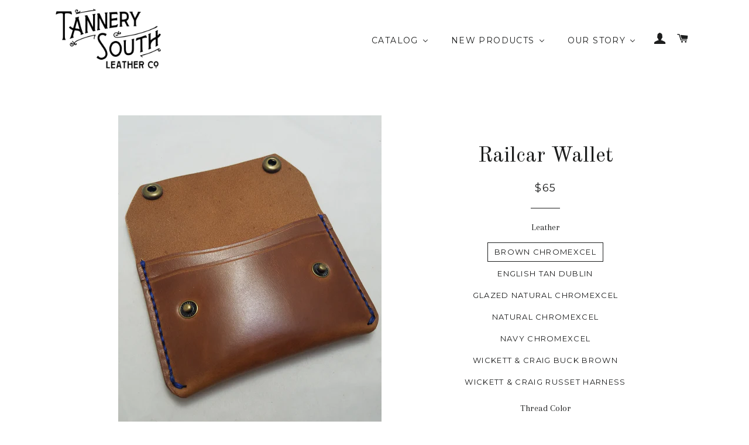

--- FILE ---
content_type: text/html; charset=utf-8
request_url: https://tannerysouth.com/products/railcar-wallet
body_size: 66458
content:
<!doctype html>
<!--[if lt IE 7]><html class="no-js lt-ie9 lt-ie8 lt-ie7" lang="en"> <![endif]-->
<!--[if IE 7]><html class="no-js lt-ie9 lt-ie8" lang="en"> <![endif]-->
<!--[if IE 8]><html class="no-js lt-ie9" lang="en"> <![endif]-->
<!--[if IE 9 ]><html class="ie9 no-js"> <![endif]-->
<!--[if (gt IE 9)|!(IE)]><!--> <html class="no-js"> <!--<![endif]-->
<head>
  <!-- Search Console ================================================== -->
  <meta name="google-site-verification" content="kn-AAEpbfCYiqnyig8JxS1itv3Y5OfitQ7HSMudzxr0" />

  <!-- Basic page needs ================================================== -->
  <meta charset="utf-8">
  <meta http-equiv="X-UA-Compatible" content="IE=edge,chrome=1">

  
  <link rel="shortcut icon" href="//tannerysouth.com/cdn/shop/t/3/assets/favicon.png?v=102378737485840726681469240220" type="image/png" />
  

  <!-- Title and description ================================================== -->
  <title>
  Railcar Wallet &ndash; TannerySouth
  </title>

  
  <meta name="description" content="The perfect everyday, all day wallet our Railcar design is great for a week at the office, a jaunt to the country, or just a few photos in your favorite selvedge denim.  Two full size pockets holding enough cards and cash for any occasion, this wallet will have you covered no matter the calling. The first picture shows">
  

  <!-- Helpers ================================================== -->
  <!-- /snippets/social-meta-tags.liquid -->


  <meta property="og:type" content="product">
  <meta property="og:title" content="Railcar Wallet">
  <meta property="og:url" content="https://tannerysouth.com/products/railcar-wallet">
  <meta property="og:description" content="The perfect everyday, all day wallet our Railcar design is great for a week at the office, a jaunt to the country, or just a few photos in your favorite selvedge denim.  Two full size pockets holding enough cards and cash for any occasion, this wallet will have you covered no matter the calling.
The first picture shows the Railcar in beautiful Wickett &amp;amp; Craig Buck Brown with Royal Blue thread and Antique Brass hardware. 
Please leave hardware color preference in the Notes section at checkout. Avaliable options include Antique Brass, Natural Brass, and Nickel. DETAILS:• Two full size pockets for your cards and cash.• Original Tannery South Leather Co. Tried &amp;amp; True design.• Hand cut premium USA leather. • Hand saddle-stitched with Maine Thread Company waxed polycord thread to maintain strength and durability. • The edges are hand beveled, sanded, and hand burnished with canvas for a very smooth and durable finish.DIMENSIONS:• 2.75&quot; x 4.5&quot; closed ">
  
    <meta property="og:image" content="http://tannerysouth.com/cdn/shop/products/20171112232300_grande.jpg?v=1510639653">
    <meta property="og:image:secure_url" content="https://tannerysouth.com/cdn/shop/products/20171112232300_grande.jpg?v=1510639653">
  
    <meta property="og:image" content="http://tannerysouth.com/cdn/shop/products/20171111021542_grande.jpg?v=1510639653">
    <meta property="og:image:secure_url" content="https://tannerysouth.com/cdn/shop/products/20171111021542_grande.jpg?v=1510639653">
  
    <meta property="og:image" content="http://tannerysouth.com/cdn/shop/products/20171111021604_grande.jpg?v=1510639653">
    <meta property="og:image:secure_url" content="https://tannerysouth.com/cdn/shop/products/20171111021604_grande.jpg?v=1510639653">
  
  <meta property="og:price:amount" content="65.00">
  <meta property="og:price:currency" content="USD">

<meta property="og:site_name" content="TannerySouth">



  <meta name="twitter:card" content="summary">


  <meta name="twitter:site" content="@tannerysouth">


  <meta name="twitter:title" content="Railcar Wallet">
  <meta name="twitter:description" content="The perfect everyday, all day wallet our Railcar design is great for a week at the office, a jaunt to the country, or just a few photos in your favorite selvedge denim.  Two full size pockets holding ">
  <meta name="twitter:image" content="https://tannerysouth.com/cdn/shop/products/20171111021604_large.jpg?v=1510639653">
  <meta name="twitter:image:width" content="480">
  <meta name="twitter:image:height" content="480">


  <link rel="canonical" href="https://tannerysouth.com/products/railcar-wallet">
  <meta name="viewport" content="width=device-width,initial-scale=1,shrink-to-fit=no">
  <meta name="theme-color" content="#1c1d1d">

  <!-- CSS ================================================== -->
  <link href="//tannerysouth.com/cdn/shop/t/3/assets/timber.scss.css?v=47565987052326108241665166579" rel="stylesheet" type="text/css" media="all" />
  <link href="//tannerysouth.com/cdn/shop/t/3/assets/theme.scss.css?v=31934739804220428431665166579" rel="stylesheet" type="text/css" media="all" />
  
  
  
  <link href="//fonts.googleapis.com/css?family=Arapey:400" rel="stylesheet" type="text/css" media="all" />


  
    
    
    <link href="//fonts.googleapis.com/css?family=Old+Standard+TT:400" rel="stylesheet" type="text/css" media="all" />
  


  
    
    
    <link href="//fonts.googleapis.com/css?family=Montserrat:400" rel="stylesheet" type="text/css" media="all" />
  



  <!-- Header hook for plugins ================================================== -->
  
  
  <script>window.performance && window.performance.mark && window.performance.mark('shopify.content_for_header.start');</script><meta name="google-site-verification" content="lk0aThF_6IYKejc9sX_WYHUh6tRE3ZhIlDCAQBoUBvc">
<meta id="shopify-digital-wallet" name="shopify-digital-wallet" content="/13961353/digital_wallets/dialog">
<meta name="shopify-checkout-api-token" content="6fe31a944e9c8a78a97043ab78a4e85e">
<meta id="in-context-paypal-metadata" data-shop-id="13961353" data-venmo-supported="false" data-environment="production" data-locale="en_US" data-paypal-v4="true" data-currency="USD">
<link rel="alternate" type="application/json+oembed" href="https://tannerysouth.com/products/railcar-wallet.oembed">
<script async="async" src="/checkouts/internal/preloads.js?locale=en-US"></script>
<link rel="preconnect" href="https://shop.app" crossorigin="anonymous">
<script async="async" src="https://shop.app/checkouts/internal/preloads.js?locale=en-US&shop_id=13961353" crossorigin="anonymous"></script>
<script id="apple-pay-shop-capabilities" type="application/json">{"shopId":13961353,"countryCode":"US","currencyCode":"USD","merchantCapabilities":["supports3DS"],"merchantId":"gid:\/\/shopify\/Shop\/13961353","merchantName":"TannerySouth","requiredBillingContactFields":["postalAddress","email"],"requiredShippingContactFields":["postalAddress","email"],"shippingType":"shipping","supportedNetworks":["visa","masterCard","amex","discover","elo","jcb"],"total":{"type":"pending","label":"TannerySouth","amount":"1.00"},"shopifyPaymentsEnabled":true,"supportsSubscriptions":true}</script>
<script id="shopify-features" type="application/json">{"accessToken":"6fe31a944e9c8a78a97043ab78a4e85e","betas":["rich-media-storefront-analytics"],"domain":"tannerysouth.com","predictiveSearch":true,"shopId":13961353,"locale":"en"}</script>
<script>var Shopify = Shopify || {};
Shopify.shop = "tannerysouth.myshopify.com";
Shopify.locale = "en";
Shopify.currency = {"active":"USD","rate":"1.0"};
Shopify.country = "US";
Shopify.theme = {"name":"Brooklyn","id":139538374,"schema_name":null,"schema_version":null,"theme_store_id":730,"role":"main"};
Shopify.theme.handle = "null";
Shopify.theme.style = {"id":null,"handle":null};
Shopify.cdnHost = "tannerysouth.com/cdn";
Shopify.routes = Shopify.routes || {};
Shopify.routes.root = "/";</script>
<script type="module">!function(o){(o.Shopify=o.Shopify||{}).modules=!0}(window);</script>
<script>!function(o){function n(){var o=[];function n(){o.push(Array.prototype.slice.apply(arguments))}return n.q=o,n}var t=o.Shopify=o.Shopify||{};t.loadFeatures=n(),t.autoloadFeatures=n()}(window);</script>
<script>
  window.ShopifyPay = window.ShopifyPay || {};
  window.ShopifyPay.apiHost = "shop.app\/pay";
  window.ShopifyPay.redirectState = null;
</script>
<script id="shop-js-analytics" type="application/json">{"pageType":"product"}</script>
<script defer="defer" async type="module" src="//tannerysouth.com/cdn/shopifycloud/shop-js/modules/v2/client.init-shop-cart-sync_BN7fPSNr.en.esm.js"></script>
<script defer="defer" async type="module" src="//tannerysouth.com/cdn/shopifycloud/shop-js/modules/v2/chunk.common_Cbph3Kss.esm.js"></script>
<script defer="defer" async type="module" src="//tannerysouth.com/cdn/shopifycloud/shop-js/modules/v2/chunk.modal_DKumMAJ1.esm.js"></script>
<script type="module">
  await import("//tannerysouth.com/cdn/shopifycloud/shop-js/modules/v2/client.init-shop-cart-sync_BN7fPSNr.en.esm.js");
await import("//tannerysouth.com/cdn/shopifycloud/shop-js/modules/v2/chunk.common_Cbph3Kss.esm.js");
await import("//tannerysouth.com/cdn/shopifycloud/shop-js/modules/v2/chunk.modal_DKumMAJ1.esm.js");

  window.Shopify.SignInWithShop?.initShopCartSync?.({"fedCMEnabled":true,"windoidEnabled":true});

</script>
<script>
  window.Shopify = window.Shopify || {};
  if (!window.Shopify.featureAssets) window.Shopify.featureAssets = {};
  window.Shopify.featureAssets['shop-js'] = {"shop-cart-sync":["modules/v2/client.shop-cart-sync_CJVUk8Jm.en.esm.js","modules/v2/chunk.common_Cbph3Kss.esm.js","modules/v2/chunk.modal_DKumMAJ1.esm.js"],"init-fed-cm":["modules/v2/client.init-fed-cm_7Fvt41F4.en.esm.js","modules/v2/chunk.common_Cbph3Kss.esm.js","modules/v2/chunk.modal_DKumMAJ1.esm.js"],"init-shop-email-lookup-coordinator":["modules/v2/client.init-shop-email-lookup-coordinator_Cc088_bR.en.esm.js","modules/v2/chunk.common_Cbph3Kss.esm.js","modules/v2/chunk.modal_DKumMAJ1.esm.js"],"init-windoid":["modules/v2/client.init-windoid_hPopwJRj.en.esm.js","modules/v2/chunk.common_Cbph3Kss.esm.js","modules/v2/chunk.modal_DKumMAJ1.esm.js"],"shop-button":["modules/v2/client.shop-button_B0jaPSNF.en.esm.js","modules/v2/chunk.common_Cbph3Kss.esm.js","modules/v2/chunk.modal_DKumMAJ1.esm.js"],"shop-cash-offers":["modules/v2/client.shop-cash-offers_DPIskqss.en.esm.js","modules/v2/chunk.common_Cbph3Kss.esm.js","modules/v2/chunk.modal_DKumMAJ1.esm.js"],"shop-toast-manager":["modules/v2/client.shop-toast-manager_CK7RT69O.en.esm.js","modules/v2/chunk.common_Cbph3Kss.esm.js","modules/v2/chunk.modal_DKumMAJ1.esm.js"],"init-shop-cart-sync":["modules/v2/client.init-shop-cart-sync_BN7fPSNr.en.esm.js","modules/v2/chunk.common_Cbph3Kss.esm.js","modules/v2/chunk.modal_DKumMAJ1.esm.js"],"init-customer-accounts-sign-up":["modules/v2/client.init-customer-accounts-sign-up_CfPf4CXf.en.esm.js","modules/v2/client.shop-login-button_DeIztwXF.en.esm.js","modules/v2/chunk.common_Cbph3Kss.esm.js","modules/v2/chunk.modal_DKumMAJ1.esm.js"],"pay-button":["modules/v2/client.pay-button_CgIwFSYN.en.esm.js","modules/v2/chunk.common_Cbph3Kss.esm.js","modules/v2/chunk.modal_DKumMAJ1.esm.js"],"init-customer-accounts":["modules/v2/client.init-customer-accounts_DQ3x16JI.en.esm.js","modules/v2/client.shop-login-button_DeIztwXF.en.esm.js","modules/v2/chunk.common_Cbph3Kss.esm.js","modules/v2/chunk.modal_DKumMAJ1.esm.js"],"avatar":["modules/v2/client.avatar_BTnouDA3.en.esm.js"],"init-shop-for-new-customer-accounts":["modules/v2/client.init-shop-for-new-customer-accounts_CsZy_esa.en.esm.js","modules/v2/client.shop-login-button_DeIztwXF.en.esm.js","modules/v2/chunk.common_Cbph3Kss.esm.js","modules/v2/chunk.modal_DKumMAJ1.esm.js"],"shop-follow-button":["modules/v2/client.shop-follow-button_BRMJjgGd.en.esm.js","modules/v2/chunk.common_Cbph3Kss.esm.js","modules/v2/chunk.modal_DKumMAJ1.esm.js"],"checkout-modal":["modules/v2/client.checkout-modal_B9Drz_yf.en.esm.js","modules/v2/chunk.common_Cbph3Kss.esm.js","modules/v2/chunk.modal_DKumMAJ1.esm.js"],"shop-login-button":["modules/v2/client.shop-login-button_DeIztwXF.en.esm.js","modules/v2/chunk.common_Cbph3Kss.esm.js","modules/v2/chunk.modal_DKumMAJ1.esm.js"],"lead-capture":["modules/v2/client.lead-capture_DXYzFM3R.en.esm.js","modules/v2/chunk.common_Cbph3Kss.esm.js","modules/v2/chunk.modal_DKumMAJ1.esm.js"],"shop-login":["modules/v2/client.shop-login_CA5pJqmO.en.esm.js","modules/v2/chunk.common_Cbph3Kss.esm.js","modules/v2/chunk.modal_DKumMAJ1.esm.js"],"payment-terms":["modules/v2/client.payment-terms_BxzfvcZJ.en.esm.js","modules/v2/chunk.common_Cbph3Kss.esm.js","modules/v2/chunk.modal_DKumMAJ1.esm.js"]};
</script>
<script>(function() {
  var isLoaded = false;
  function asyncLoad() {
    if (isLoaded) return;
    isLoaded = true;
    var urls = ["\/\/d1liekpayvooaz.cloudfront.net\/apps\/customizery\/customizery.js?shop=tannerysouth.myshopify.com","https:\/\/instafeed.nfcube.com\/cdn\/4cdf7d358276207484879e9f55c9f24b.js?shop=tannerysouth.myshopify.com","https:\/\/wiser.expertvillagemedia.com\/assets\/js\/wiser_script.js?shop=tannerysouth.myshopify.com","\/\/cdn.shopify.com\/proxy\/72a61482d21e01c87366614c91272af717a3cd74179966068196c30a042070da\/static.cdn.printful.com\/static\/js\/external\/shopify-product-customizer.js?v=0.28\u0026shop=tannerysouth.myshopify.com\u0026sp-cache-control=cHVibGljLCBtYXgtYWdlPTkwMA"];
    for (var i = 0; i < urls.length; i++) {
      var s = document.createElement('script');
      s.type = 'text/javascript';
      s.async = true;
      s.src = urls[i];
      var x = document.getElementsByTagName('script')[0];
      x.parentNode.insertBefore(s, x);
    }
  };
  if(window.attachEvent) {
    window.attachEvent('onload', asyncLoad);
  } else {
    window.addEventListener('load', asyncLoad, false);
  }
})();</script>
<script id="__st">var __st={"a":13961353,"offset":-18000,"reqid":"e0a963e0-83f8-49d8-b8cc-8133da3e698a-1769747745","pageurl":"tannerysouth.com\/products\/railcar-wallet","u":"f37c869fcd9e","p":"product","rtyp":"product","rid":39031472134};</script>
<script>window.ShopifyPaypalV4VisibilityTracking = true;</script>
<script id="captcha-bootstrap">!function(){'use strict';const t='contact',e='account',n='new_comment',o=[[t,t],['blogs',n],['comments',n],[t,'customer']],c=[[e,'customer_login'],[e,'guest_login'],[e,'recover_customer_password'],[e,'create_customer']],r=t=>t.map((([t,e])=>`form[action*='/${t}']:not([data-nocaptcha='true']) input[name='form_type'][value='${e}']`)).join(','),a=t=>()=>t?[...document.querySelectorAll(t)].map((t=>t.form)):[];function s(){const t=[...o],e=r(t);return a(e)}const i='password',u='form_key',d=['recaptcha-v3-token','g-recaptcha-response','h-captcha-response',i],f=()=>{try{return window.sessionStorage}catch{return}},m='__shopify_v',_=t=>t.elements[u];function p(t,e,n=!1){try{const o=window.sessionStorage,c=JSON.parse(o.getItem(e)),{data:r}=function(t){const{data:e,action:n}=t;return t[m]||n?{data:e,action:n}:{data:t,action:n}}(c);for(const[e,n]of Object.entries(r))t.elements[e]&&(t.elements[e].value=n);n&&o.removeItem(e)}catch(o){console.error('form repopulation failed',{error:o})}}const l='form_type',E='cptcha';function T(t){t.dataset[E]=!0}const w=window,h=w.document,L='Shopify',v='ce_forms',y='captcha';let A=!1;((t,e)=>{const n=(g='f06e6c50-85a8-45c8-87d0-21a2b65856fe',I='https://cdn.shopify.com/shopifycloud/storefront-forms-hcaptcha/ce_storefront_forms_captcha_hcaptcha.v1.5.2.iife.js',D={infoText:'Protected by hCaptcha',privacyText:'Privacy',termsText:'Terms'},(t,e,n)=>{const o=w[L][v],c=o.bindForm;if(c)return c(t,g,e,D).then(n);var r;o.q.push([[t,g,e,D],n]),r=I,A||(h.body.append(Object.assign(h.createElement('script'),{id:'captcha-provider',async:!0,src:r})),A=!0)});var g,I,D;w[L]=w[L]||{},w[L][v]=w[L][v]||{},w[L][v].q=[],w[L][y]=w[L][y]||{},w[L][y].protect=function(t,e){n(t,void 0,e),T(t)},Object.freeze(w[L][y]),function(t,e,n,w,h,L){const[v,y,A,g]=function(t,e,n){const i=e?o:[],u=t?c:[],d=[...i,...u],f=r(d),m=r(i),_=r(d.filter((([t,e])=>n.includes(e))));return[a(f),a(m),a(_),s()]}(w,h,L),I=t=>{const e=t.target;return e instanceof HTMLFormElement?e:e&&e.form},D=t=>v().includes(t);t.addEventListener('submit',(t=>{const e=I(t);if(!e)return;const n=D(e)&&!e.dataset.hcaptchaBound&&!e.dataset.recaptchaBound,o=_(e),c=g().includes(e)&&(!o||!o.value);(n||c)&&t.preventDefault(),c&&!n&&(function(t){try{if(!f())return;!function(t){const e=f();if(!e)return;const n=_(t);if(!n)return;const o=n.value;o&&e.removeItem(o)}(t);const e=Array.from(Array(32),(()=>Math.random().toString(36)[2])).join('');!function(t,e){_(t)||t.append(Object.assign(document.createElement('input'),{type:'hidden',name:u})),t.elements[u].value=e}(t,e),function(t,e){const n=f();if(!n)return;const o=[...t.querySelectorAll(`input[type='${i}']`)].map((({name:t})=>t)),c=[...d,...o],r={};for(const[a,s]of new FormData(t).entries())c.includes(a)||(r[a]=s);n.setItem(e,JSON.stringify({[m]:1,action:t.action,data:r}))}(t,e)}catch(e){console.error('failed to persist form',e)}}(e),e.submit())}));const S=(t,e)=>{t&&!t.dataset[E]&&(n(t,e.some((e=>e===t))),T(t))};for(const o of['focusin','change'])t.addEventListener(o,(t=>{const e=I(t);D(e)&&S(e,y())}));const B=e.get('form_key'),M=e.get(l),P=B&&M;t.addEventListener('DOMContentLoaded',(()=>{const t=y();if(P)for(const e of t)e.elements[l].value===M&&p(e,B);[...new Set([...A(),...v().filter((t=>'true'===t.dataset.shopifyCaptcha))])].forEach((e=>S(e,t)))}))}(h,new URLSearchParams(w.location.search),n,t,e,['guest_login'])})(!0,!0)}();</script>
<script integrity="sha256-4kQ18oKyAcykRKYeNunJcIwy7WH5gtpwJnB7kiuLZ1E=" data-source-attribution="shopify.loadfeatures" defer="defer" src="//tannerysouth.com/cdn/shopifycloud/storefront/assets/storefront/load_feature-a0a9edcb.js" crossorigin="anonymous"></script>
<script crossorigin="anonymous" defer="defer" src="//tannerysouth.com/cdn/shopifycloud/storefront/assets/shopify_pay/storefront-65b4c6d7.js?v=20250812"></script>
<script data-source-attribution="shopify.dynamic_checkout.dynamic.init">var Shopify=Shopify||{};Shopify.PaymentButton=Shopify.PaymentButton||{isStorefrontPortableWallets:!0,init:function(){window.Shopify.PaymentButton.init=function(){};var t=document.createElement("script");t.src="https://tannerysouth.com/cdn/shopifycloud/portable-wallets/latest/portable-wallets.en.js",t.type="module",document.head.appendChild(t)}};
</script>
<script data-source-attribution="shopify.dynamic_checkout.buyer_consent">
  function portableWalletsHideBuyerConsent(e){var t=document.getElementById("shopify-buyer-consent"),n=document.getElementById("shopify-subscription-policy-button");t&&n&&(t.classList.add("hidden"),t.setAttribute("aria-hidden","true"),n.removeEventListener("click",e))}function portableWalletsShowBuyerConsent(e){var t=document.getElementById("shopify-buyer-consent"),n=document.getElementById("shopify-subscription-policy-button");t&&n&&(t.classList.remove("hidden"),t.removeAttribute("aria-hidden"),n.addEventListener("click",e))}window.Shopify?.PaymentButton&&(window.Shopify.PaymentButton.hideBuyerConsent=portableWalletsHideBuyerConsent,window.Shopify.PaymentButton.showBuyerConsent=portableWalletsShowBuyerConsent);
</script>
<script data-source-attribution="shopify.dynamic_checkout.cart.bootstrap">document.addEventListener("DOMContentLoaded",(function(){function t(){return document.querySelector("shopify-accelerated-checkout-cart, shopify-accelerated-checkout")}if(t())Shopify.PaymentButton.init();else{new MutationObserver((function(e,n){t()&&(Shopify.PaymentButton.init(),n.disconnect())})).observe(document.body,{childList:!0,subtree:!0})}}));
</script>
<link id="shopify-accelerated-checkout-styles" rel="stylesheet" media="screen" href="https://tannerysouth.com/cdn/shopifycloud/portable-wallets/latest/accelerated-checkout-backwards-compat.css" crossorigin="anonymous">
<style id="shopify-accelerated-checkout-cart">
        #shopify-buyer-consent {
  margin-top: 1em;
  display: inline-block;
  width: 100%;
}

#shopify-buyer-consent.hidden {
  display: none;
}

#shopify-subscription-policy-button {
  background: none;
  border: none;
  padding: 0;
  text-decoration: underline;
  font-size: inherit;
  cursor: pointer;
}

#shopify-subscription-policy-button::before {
  box-shadow: none;
}

      </style>

<script>window.performance && window.performance.mark && window.performance.mark('shopify.content_for_header.end');</script>
  <!-- /snippets/oldIE-js.liquid -->


<!--[if lt IE 9]>
<script src="//cdnjs.cloudflare.com/ajax/libs/html5shiv/3.7.2/html5shiv.min.js" type="text/javascript"></script>
<script src="//tannerysouth.com/cdn/shop/t/3/assets/respond.min.js?v=52248677837542619231469071217" type="text/javascript"></script>
<link href="//tannerysouth.com/cdn/shop/t/3/assets/respond-proxy.html" id="respond-proxy" rel="respond-proxy" />
<link href="//tannerysouth.com/search?q=3c8565b223db7529595ab8bbd2d267eb" id="respond-redirect" rel="respond-redirect" />
<script src="//tannerysouth.com/search?q=3c8565b223db7529595ab8bbd2d267eb" type="text/javascript"></script>
<![endif]-->


<!--[if (lte IE 9) ]><script src="//tannerysouth.com/cdn/shop/t/3/assets/match-media.min.js?v=159635276924582161481469071217" type="text/javascript"></script><![endif]-->


  <script src="//ajax.googleapis.com/ajax/libs/jquery/1.11.0/jquery.min.js" type="text/javascript"></script>
  <script src="//tannerysouth.com/cdn/shop/t/3/assets/modernizr.min.js?v=21391054748206432451469071217" type="text/javascript"></script>

  
  


















<script>
var evmcollectionhandle = 'best-selling-products,frontpage,newest-products,under-100,wallets' ? 'best-selling-products,frontpage,newest-products,under-100,wallets'.split(',') : [];  
var evmcustomerId = '' ? '' : "";
window.evmWSSettings = {
  collections: [7052132358,317889670,7052165126,57037193296,57037029456],
  collectionhandles :evmcollectionhandle,
  tags: 'Buck Brown,Chromexcel,Dublin,Men&#39;s Wallet,Railcar,Two Pocket'.split(','),
  moneyFormat: "${{amount}}",
  moneyFormatWithCurrency: "${{amount}} USD",
  currency: "USD",
  domain: "tannerysouth.com",
  product_type: "Wallets",
  product_vendor: "Tannery South Leather Co.",
  customerId: evmcustomerId,
} 
if(!window.jQuery){     
  /*! jQuery v2.2.4 | (c) jQuery Foundation | jquery.org/license */
  !function(a,b){"object"==typeof module&&"object"==typeof module.exports?module.exports=a.document?b(a,!0):function(a){if(!a.document)throw new Error("jQuery requires a window with a document");return b(a)}:b(a)}("undefined"!=typeof window?window:this,function(a,b){var c=[],d=a.document,e=c.slice,f=c.concat,g=c.push,h=c.indexOf,i={},j=i.toString,k=i.hasOwnProperty,l={},m="2.2.4",n=function(a,b){return new n.fn.init(a,b)},o=/^[\s\uFEFF\xA0]+|[\s\uFEFF\xA0]+$/g,p=/^-ms-/,q=/-([\da-z])/gi,r=function(a,b){return b.toUpperCase()};n.fn=n.prototype={jquery:m,constructor:n,selector:"",length:0,toArray:function(){return e.call(this)},get:function(a){return null!=a?0>a?this[a+this.length]:this[a]:e.call(this)},pushStack:function(a){var b=n.merge(this.constructor(),a);return b.prevObject=this,b.context=this.context,b},each:function(a){return n.each(this,a)},map:function(a){return this.pushStack(n.map(this,function(b,c){return a.call(b,c,b)}))},slice:function(){return this.pushStack(e.apply(this,arguments))},first:function(){return this.eq(0)},last:function(){return this.eq(-1)},eq:function(a){var b=this.length,c=+a+(0>a?b:0);return this.pushStack(c>=0&&b>c?[this[c]]:[])},end:function(){return this.prevObject||this.constructor()},push:g,sort:c.sort,splice:c.splice},n.extend=n.fn.extend=function(){var a,b,c,d,e,f,g=arguments[0]||{},h=1,i=arguments.length,j=!1;for("boolean"==typeof g&&(j=g,g=arguments[h]||{},h++),"object"==typeof g||n.isFunction(g)||(g={}),h===i&&(g=this,h--);i>h;h++)if(null!=(a=arguments[h]))for(b in a)c=g[b],d=a[b],g!==d&&(j&&d&&(n.isPlainObject(d)||(e=n.isArray(d)))?(e?(e=!1,f=c&&n.isArray(c)?c:[]):f=c&&n.isPlainObject(c)?c:{},g[b]=n.extend(j,f,d)):void 0!==d&&(g[b]=d));return g},n.extend({expando:"jQuery"+(m+Math.random()).replace(/\D/g,""),isReady:!0,error:function(a){throw new Error(a)},noop:function(){},isFunction:function(a){return"function"===n.type(a)},isArray:Array.isArray,isWindow:function(a){return null!=a&&a===a.window},isNumeric:function(a){var b=a&&a.toString();return!n.isArray(a)&&b-parseFloat(b)+1>=0},isPlainObject:function(a){var b;if("object"!==n.type(a)||a.nodeType||n.isWindow(a))return!1;if(a.constructor&&!k.call(a,"constructor")&&!k.call(a.constructor.prototype||{},"isPrototypeOf"))return!1;for(b in a);return void 0===b||k.call(a,b)},isEmptyObject:function(a){var b;for(b in a)return!1;return!0},type:function(a){return null==a?a+"":"object"==typeof a||"function"==typeof a?i[j.call(a)]||"object":typeof a},globalEval:function(a){var b,c=eval;a=n.trim(a),a&&(1===a.indexOf("use strict")?(b=d.createElement("script"),b.text=a,d.head.appendChild(b).parentNode.removeChild(b)):c(a))},camelCase:function(a){return a.replace(p,"ms-").replace(q,r)},nodeName:function(a,b){return a.nodeName&&a.nodeName.toLowerCase()===b.toLowerCase()},each:function(a,b){var c,d=0;if(s(a)){for(c=a.length;c>d;d++)if(b.call(a[d],d,a[d])===!1)break}else for(d in a)if(b.call(a[d],d,a[d])===!1)break;return a},trim:function(a){return null==a?"":(a+"").replace(o,"")},makeArray:function(a,b){var c=b||[];return null!=a&&(s(Object(a))?n.merge(c,"string"==typeof a?[a]:a):g.call(c,a)),c},inArray:function(a,b,c){return null==b?-1:h.call(b,a,c)},merge:function(a,b){for(var c=+b.length,d=0,e=a.length;c>d;d++)a[e++]=b[d];return a.length=e,a},grep:function(a,b,c){for(var d,e=[],f=0,g=a.length,h=!c;g>f;f++)d=!b(a[f],f),d!==h&&e.push(a[f]);return e},map:function(a,b,c){var d,e,g=0,h=[];if(s(a))for(d=a.length;d>g;g++)e=b(a[g],g,c),null!=e&&h.push(e);else for(g in a)e=b(a[g],g,c),null!=e&&h.push(e);return f.apply([],h)},guid:1,proxy:function(a,b){var c,d,f;return"string"==typeof b&&(c=a[b],b=a,a=c),n.isFunction(a)?(d=e.call(arguments,2),f=function(){return a.apply(b||this,d.concat(e.call(arguments)))},f.guid=a.guid=a.guid||n.guid++,f):void 0},now:Date.now,support:l}),"function"==typeof Symbol&&(n.fn[Symbol.iterator]=c[Symbol.iterator]),n.each("Boolean Number String Function Array Date RegExp Object Error Symbol".split(" "),function(a,b){i["[object "+b+"]"]=b.toLowerCase()});function s(a){var b=!!a&&"length"in a&&a.length,c=n.type(a);return"function"===c||n.isWindow(a)?!1:"array"===c||0===b||"number"==typeof b&&b>0&&b-1 in a}var t=function(a){var b,c,d,e,f,g,h,i,j,k,l,m,n,o,p,q,r,s,t,u="sizzle"+1*new Date,v=a.document,w=0,x=0,y=ga(),z=ga(),A=ga(),B=function(a,b){return a===b&&(l=!0),0},C=1<<31,D={}.hasOwnProperty,E=[],F=E.pop,G=E.push,H=E.push,I=E.slice,J=function(a,b){for(var c=0,d=a.length;d>c;c++)if(a[c]===b)return c;return-1},K="checked|selected|async|autofocus|autoplay|controls|defer|disabled|hidden|ismap|loop|multiple|open|readonly|required|scoped",L="[\\x20\\t\\r\\n\\f]",M="(?:\\\\.|[\\w-]|[^\\x00-\\xa0])+",N="\\["+L+"*("+M+")(?:"+L+"*([*^$|!~]?=)"+L+"*(?:'((?:\\\\.|[^\\\\'])*)'|\"((?:\\\\.|[^\\\\\"])*)\"|("+M+"))|)"+L+"*\\]",O=":("+M+")(?:\\((('((?:\\\\.|[^\\\\'])*)'|\"((?:\\\\.|[^\\\\\"])*)\")|((?:\\\\.|[^\\\\()[\\]]|"+N+")*)|.*)\\)|)",P=new RegExp(L+"+","g"),Q=new RegExp("^"+L+"+|((?:^|[^\\\\])(?:\\\\.)*)"+L+"+$","g"),R=new RegExp("^"+L+"*,"+L+"*"),S=new RegExp("^"+L+"*([>+~]|"+L+")"+L+"*"),T=new RegExp("="+L+"*([^\\]'\"]*?)"+L+"*\\]","g"),U=new RegExp(O),V=new RegExp("^"+M+"$"),W={ID:new RegExp("^#("+M+")"),CLASS:new RegExp("^\\.("+M+")"),TAG:new RegExp("^("+M+"|[*])"),ATTR:new RegExp("^"+N),PSEUDO:new RegExp("^"+O),CHILD:new RegExp("^:(only|first|last|nth|nth-last)-(child|of-type)(?:\\("+L+"*(even|odd|(([+-]|)(\\d*)n|)"+L+"*(?:([+-]|)"+L+"*(\\d+)|))"+L+"*\\)|)","i"),bool:new RegExp("^(?:"+K+")$","i"),needsContext:new RegExp("^"+L+"*[>+~]|:(even|odd|eq|gt|lt|nth|first|last)(?:\\("+L+"*((?:-\\d)?\\d*)"+L+"*\\)|)(?=[^-]|$)","i")},X=/^(?:input|select|textarea|button)$/i,Y=/^h\d$/i,Z=/^[^{]+\{\s*\[native \w/,$=/^(?:#([\w-]+)|(\w+)|\.([\w-]+))$/,_=/[+~]/,aa=/'|\\/g,ba=new RegExp("\\\\([\\da-f]{1,6}"+L+"?|("+L+")|.)","ig"),ca=function(a,b,c){var d="0x"+b-65536;return d!==d||c?b:0>d?String.fromCharCode(d+65536):String.fromCharCode(d>>10|55296,1023&d|56320)},da=function(){m()};try{H.apply(E=I.call(v.childNodes),v.childNodes),E[v.childNodes.length].nodeType}catch(ea){H={apply:E.length?function(a,b){G.apply(a,I.call(b))}:function(a,b){var c=a.length,d=0;while(a[c++]=b[d++]);a.length=c-1}}}function fa(a,b,d,e){var f,h,j,k,l,o,r,s,w=b&&b.ownerDocument,x=b?b.nodeType:9;if(d=d||[],"string"!=typeof a||!a||1!==x&&9!==x&&11!==x)return d;if(!e&&((b?b.ownerDocument||b:v)!==n&&m(b),b=b||n,p)){if(11!==x&&(o=$.exec(a)))if(f=o[1]){if(9===x){if(!(j=b.getElementById(f)))return d;if(j.id===f)return d.push(j),d}else if(w&&(j=w.getElementById(f))&&t(b,j)&&j.id===f)return d.push(j),d}else{if(o[2])return H.apply(d,b.getElementsByTagName(a)),d;if((f=o[3])&&c.getElementsByClassName&&b.getElementsByClassName)return H.apply(d,b.getElementsByClassName(f)),d}if(c.qsa&&!A[a+" "]&&(!q||!q.test(a))){if(1!==x)w=b,s=a;else if("object"!==b.nodeName.toLowerCase()){(k=b.getAttribute("id"))?k=k.replace(aa,"\\$&"):b.setAttribute("id",k=u),r=g(a),h=r.length,l=V.test(k)?"#"+k:"[id='"+k+"']";while(h--)r[h]=l+" "+qa(r[h]);s=r.join(","),w=_.test(a)&&oa(b.parentNode)||b}if(s)try{return H.apply(d,w.querySelectorAll(s)),d}catch(y){}finally{k===u&&b.removeAttribute("id")}}}return i(a.replace(Q,"$1"),b,d,e)}function ga(){var a=[];function b(c,e){return a.push(c+" ")>d.cacheLength&&delete b[a.shift()],b[c+" "]=e}return b}function ha(a){return a[u]=!0,a}function ia(a){var b=n.createElement("div");try{return!!a(b)}catch(c){return!1}finally{b.parentNode&&b.parentNode.removeChild(b),b=null}}function ja(a,b){var c=a.split("|"),e=c.length;while(e--)d.attrHandle[c[e]]=b}function ka(a,b){var c=b&&a,d=c&&1===a.nodeType&&1===b.nodeType&&(~b.sourceIndex||C)-(~a.sourceIndex||C);if(d)return d;if(c)while(c=c.nextSibling)if(c===b)return-1;return a?1:-1}function la(a){return function(b){var c=b.nodeName.toLowerCase();return"input"===c&&b.type===a}}function ma(a){return function(b){var c=b.nodeName.toLowerCase();return("input"===c||"button"===c)&&b.type===a}}function na(a){return ha(function(b){return b=+b,ha(function(c,d){var e,f=a([],c.length,b),g=f.length;while(g--)c[e=f[g]]&&(c[e]=!(d[e]=c[e]))})})}function oa(a){return a&&"undefined"!=typeof a.getElementsByTagName&&a}c=fa.support={},f=fa.isXML=function(a){var b=a&&(a.ownerDocument||a).documentElement;return b?"HTML"!==b.nodeName:!1},m=fa.setDocument=function(a){var b,e,g=a?a.ownerDocument||a:v;return g!==n&&9===g.nodeType&&g.documentElement?(n=g,o=n.documentElement,p=!f(n),(e=n.defaultView)&&e.top!==e&&(e.addEventListener?e.addEventListener("unload",da,!1):e.attachEvent&&e.attachEvent("onunload",da)),c.attributes=ia(function(a){return a.className="i",!a.getAttribute("className")}),c.getElementsByTagName=ia(function(a){return a.appendChild(n.createComment("")),!a.getElementsByTagName("*").length}),c.getElementsByClassName=Z.test(n.getElementsByClassName),c.getById=ia(function(a){return o.appendChild(a).id=u,!n.getElementsByName||!n.getElementsByName(u).length}),c.getById?(d.find.ID=function(a,b){if("undefined"!=typeof b.getElementById&&p){var c=b.getElementById(a);return c?[c]:[]}},d.filter.ID=function(a){var b=a.replace(ba,ca);return function(a){return a.getAttribute("id")===b}}):(delete d.find.ID,d.filter.ID=function(a){var b=a.replace(ba,ca);return function(a){var c="undefined"!=typeof a.getAttributeNode&&a.getAttributeNode("id");return c&&c.value===b}}),d.find.TAG=c.getElementsByTagName?function(a,b){return"undefined"!=typeof b.getElementsByTagName?b.getElementsByTagName(a):c.qsa?b.querySelectorAll(a):void 0}:function(a,b){var c,d=[],e=0,f=b.getElementsByTagName(a);if("*"===a){while(c=f[e++])1===c.nodeType&&d.push(c);return d}return f},d.find.CLASS=c.getElementsByClassName&&function(a,b){return"undefined"!=typeof b.getElementsByClassName&&p?b.getElementsByClassName(a):void 0},r=[],q=[],(c.qsa=Z.test(n.querySelectorAll))&&(ia(function(a){o.appendChild(a).innerHTML="<a id='"+u+"'></a><select id='"+u+"-\r\\' msallowcapture=''><option selected=''></option></select>",a.querySelectorAll("[msallowcapture^='']").length&&q.push("[*^$]="+L+"*(?:''|\"\")"),a.querySelectorAll("[selected]").length||q.push("\\["+L+"*(?:value|"+K+")"),a.querySelectorAll("[id~="+u+"-]").length||q.push("~="),a.querySelectorAll(":checked").length||q.push(":checked"),a.querySelectorAll("a#"+u+"+*").length||q.push(".#.+[+~]")}),ia(function(a){var b=n.createElement("input");b.setAttribute("type","hidden"),a.appendChild(b).setAttribute("name","D"),a.querySelectorAll("[name=d]").length&&q.push("name"+L+"*[*^$|!~]?="),a.querySelectorAll(":enabled").length||q.push(":enabled",":disabled"),a.querySelectorAll("*,:x"),q.push(",.*:")})),(c.matchesSelector=Z.test(s=o.matches||o.webkitMatchesSelector||o.mozMatchesSelector||o.oMatchesSelector||o.msMatchesSelector))&&ia(function(a){c.disconnectedMatch=s.call(a,"div"),s.call(a,"[s!='']:x"),r.push("!=",O)}),q=q.length&&new RegExp(q.join("|")),r=r.length&&new RegExp(r.join("|")),b=Z.test(o.compareDocumentPosition),t=b||Z.test(o.contains)?function(a,b){var c=9===a.nodeType?a.documentElement:a,d=b&&b.parentNode;return a===d||!(!d||1!==d.nodeType||!(c.contains?c.contains(d):a.compareDocumentPosition&&16&a.compareDocumentPosition(d)))}:function(a,b){if(b)while(b=b.parentNode)if(b===a)return!0;return!1},B=b?function(a,b){if(a===b)return l=!0,0;var d=!a.compareDocumentPosition-!b.compareDocumentPosition;return d?d:(d=(a.ownerDocument||a)===(b.ownerDocument||b)?a.compareDocumentPosition(b):1,1&d||!c.sortDetached&&b.compareDocumentPosition(a)===d?a===n||a.ownerDocument===v&&t(v,a)?-1:b===n||b.ownerDocument===v&&t(v,b)?1:k?J(k,a)-J(k,b):0:4&d?-1:1)}:function(a,b){if(a===b)return l=!0,0;var c,d=0,e=a.parentNode,f=b.parentNode,g=[a],h=[b];if(!e||!f)return a===n?-1:b===n?1:e?-1:f?1:k?J(k,a)-J(k,b):0;if(e===f)return ka(a,b);c=a;while(c=c.parentNode)g.unshift(c);c=b;while(c=c.parentNode)h.unshift(c);while(g[d]===h[d])d++;return d?ka(g[d],h[d]):g[d]===v?-1:h[d]===v?1:0},n):n},fa.matches=function(a,b){return fa(a,null,null,b)},fa.matchesSelector=function(a,b){if((a.ownerDocument||a)!==n&&m(a),b=b.replace(T,"='$1']"),c.matchesSelector&&p&&!A[b+" "]&&(!r||!r.test(b))&&(!q||!q.test(b)))try{var d=s.call(a,b);if(d||c.disconnectedMatch||a.document&&11!==a.document.nodeType)return d}catch(e){}return fa(b,n,null,[a]).length>0},fa.contains=function(a,b){return(a.ownerDocument||a)!==n&&m(a),t(a,b)},fa.attr=function(a,b){(a.ownerDocument||a)!==n&&m(a);var e=d.attrHandle[b.toLowerCase()],f=e&&D.call(d.attrHandle,b.toLowerCase())?e(a,b,!p):void 0;return void 0!==f?f:c.attributes||!p?a.getAttribute(b):(f=a.getAttributeNode(b))&&f.specified?f.value:null},fa.error=function(a){throw new Error("Syntax error, unrecognized expression: "+a)},fa.uniqueSort=function(a){var b,d=[],e=0,f=0;if(l=!c.detectDuplicates,k=!c.sortStable&&a.slice(0),a.sort(B),l){while(b=a[f++])b===a[f]&&(e=d.push(f));while(e--)a.splice(d[e],1)}return k=null,a},e=fa.getText=function(a){var b,c="",d=0,f=a.nodeType;if(f){if(1===f||9===f||11===f){if("string"==typeof a.textContent)return a.textContent;for(a=a.firstChild;a;a=a.nextSibling)c+=e(a)}else if(3===f||4===f)return a.nodeValue}else while(b=a[d++])c+=e(b);return c},d=fa.selectors={cacheLength:50,createPseudo:ha,match:W,attrHandle:{},find:{},relative:{">":{dir:"parentNode",first:!0}," ":{dir:"parentNode"},"+":{dir:"previousSibling",first:!0},"~":{dir:"previousSibling"}},preFilter:{ATTR:function(a){return a[1]=a[1].replace(ba,ca),a[3]=(a[3]||a[4]||a[5]||"").replace(ba,ca),"~="===a[2]&&(a[3]=" "+a[3]+" "),a.slice(0,4)},CHILD:function(a){return a[1]=a[1].toLowerCase(),"nth"===a[1].slice(0,3)?(a[3]||fa.error(a[0]),a[4]=+(a[4]?a[5]+(a[6]||1):2*("even"===a[3]||"odd"===a[3])),a[5]=+(a[7]+a[8]||"odd"===a[3])):a[3]&&fa.error(a[0]),a},PSEUDO:function(a){var b,c=!a[6]&&a[2];return W.CHILD.test(a[0])?null:(a[3]?a[2]=a[4]||a[5]||"":c&&U.test(c)&&(b=g(c,!0))&&(b=c.indexOf(")",c.length-b)-c.length)&&(a[0]=a[0].slice(0,b),a[2]=c.slice(0,b)),a.slice(0,3))}},filter:{TAG:function(a){var b=a.replace(ba,ca).toLowerCase();return"*"===a?function(){return!0}:function(a){return a.nodeName&&a.nodeName.toLowerCase()===b}},CLASS:function(a){var b=y[a+" "];return b||(b=new RegExp("(^|"+L+")"+a+"("+L+"|$)"))&&y(a,function(a){return b.test("string"==typeof a.className&&a.className||"undefined"!=typeof a.getAttribute&&a.getAttribute("class")||"")})},ATTR:function(a,b,c){return function(d){var e=fa.attr(d,a);return null==e?"!="===b:b?(e+="","="===b?e===c:"!="===b?e!==c:"^="===b?c&&0===e.indexOf(c):"*="===b?c&&e.indexOf(c)>-1:"$="===b?c&&e.slice(-c.length)===c:"~="===b?(" "+e.replace(P," ")+" ").indexOf(c)>-1:"|="===b?e===c||e.slice(0,c.length+1)===c+"-":!1):!0}},CHILD:function(a,b,c,d,e){var f="nth"!==a.slice(0,3),g="last"!==a.slice(-4),h="of-type"===b;return 1===d&&0===e?function(a){return!!a.parentNode}:function(b,c,i){var j,k,l,m,n,o,p=f!==g?"nextSibling":"previousSibling",q=b.parentNode,r=h&&b.nodeName.toLowerCase(),s=!i&&!h,t=!1;if(q){if(f){while(p){m=b;while(m=m[p])if(h?m.nodeName.toLowerCase()===r:1===m.nodeType)return!1;o=p="only"===a&&!o&&"nextSibling"}return!0}if(o=[g?q.firstChild:q.lastChild],g&&s){m=q,l=m[u]||(m[u]={}),k=l[m.uniqueID]||(l[m.uniqueID]={}),j=k[a]||[],n=j[0]===w&&j[1],t=n&&j[2],m=n&&q.childNodes[n];while(m=++n&&m&&m[p]||(t=n=0)||o.pop())if(1===m.nodeType&&++t&&m===b){k[a]=[w,n,t];break}}else if(s&&(m=b,l=m[u]||(m[u]={}),k=l[m.uniqueID]||(l[m.uniqueID]={}),j=k[a]||[],n=j[0]===w&&j[1],t=n),t===!1)while(m=++n&&m&&m[p]||(t=n=0)||o.pop())if((h?m.nodeName.toLowerCase()===r:1===m.nodeType)&&++t&&(s&&(l=m[u]||(m[u]={}),k=l[m.uniqueID]||(l[m.uniqueID]={}),k[a]=[w,t]),m===b))break;return t-=e,t===d||t%d===0&&t/d>=0}}},PSEUDO:function(a,b){var c,e=d.pseudos[a]||d.setFilters[a.toLowerCase()]||fa.error("unsupported pseudo: "+a);return e[u]?e(b):e.length>1?(c=[a,a,"",b],d.setFilters.hasOwnProperty(a.toLowerCase())?ha(function(a,c){var d,f=e(a,b),g=f.length;while(g--)d=J(a,f[g]),a[d]=!(c[d]=f[g])}):function(a){return e(a,0,c)}):e}},pseudos:{not:ha(function(a){var b=[],c=[],d=h(a.replace(Q,"$1"));return d[u]?ha(function(a,b,c,e){var f,g=d(a,null,e,[]),h=a.length;while(h--)(f=g[h])&&(a[h]=!(b[h]=f))}):function(a,e,f){return b[0]=a,d(b,null,f,c),b[0]=null,!c.pop()}}),has:ha(function(a){return function(b){return fa(a,b).length>0}}),contains:ha(function(a){return a=a.replace(ba,ca),function(b){return(b.textContent||b.innerText||e(b)).indexOf(a)>-1}}),lang:ha(function(a){return V.test(a||"")||fa.error("unsupported lang: "+a),a=a.replace(ba,ca).toLowerCase(),function(b){var c;do if(c=p?b.lang:b.getAttribute("xml:lang")||b.getAttribute("lang"))return c=c.toLowerCase(),c===a||0===c.indexOf(a+"-");while((b=b.parentNode)&&1===b.nodeType);return!1}}),target:function(b){var c=a.location&&a.location.hash;return c&&c.slice(1)===b.id},root:function(a){return a===o},focus:function(a){return a===n.activeElement&&(!n.hasFocus||n.hasFocus())&&!!(a.type||a.href||~a.tabIndex)},enabled:function(a){return a.disabled===!1},disabled:function(a){return a.disabled===!0},checked:function(a){var b=a.nodeName.toLowerCase();return"input"===b&&!!a.checked||"option"===b&&!!a.selected},selected:function(a){return a.parentNode&&a.parentNode.selectedIndex,a.selected===!0},empty:function(a){for(a=a.firstChild;a;a=a.nextSibling)if(a.nodeType<6)return!1;return!0},parent:function(a){return!d.pseudos.empty(a)},header:function(a){return Y.test(a.nodeName)},input:function(a){return X.test(a.nodeName)},button:function(a){var b=a.nodeName.toLowerCase();return"input"===b&&"button"===a.type||"button"===b},text:function(a){var b;return"input"===a.nodeName.toLowerCase()&&"text"===a.type&&(null==(b=a.getAttribute("type"))||"text"===b.toLowerCase())},first:na(function(){return[0]}),last:na(function(a,b){return[b-1]}),eq:na(function(a,b,c){return[0>c?c+b:c]}),even:na(function(a,b){for(var c=0;b>c;c+=2)a.push(c);return a}),odd:na(function(a,b){for(var c=1;b>c;c+=2)a.push(c);return a}),lt:na(function(a,b,c){for(var d=0>c?c+b:c;--d>=0;)a.push(d);return a}),gt:na(function(a,b,c){for(var d=0>c?c+b:c;++d<b;)a.push(d);return a})}},d.pseudos.nth=d.pseudos.eq;for(b in{radio:!0,checkbox:!0,file:!0,password:!0,image:!0})d.pseudos[b]=la(b);for(b in{submit:!0,reset:!0})d.pseudos[b]=ma(b);function pa(){}pa.prototype=d.filters=d.pseudos,d.setFilters=new pa,g=fa.tokenize=function(a,b){var c,e,f,g,h,i,j,k=z[a+" "];if(k)return b?0:k.slice(0);h=a,i=[],j=d.preFilter;while(h){c&&!(e=R.exec(h))||(e&&(h=h.slice(e[0].length)||h),i.push(f=[])),c=!1,(e=S.exec(h))&&(c=e.shift(),f.push({value:c,type:e[0].replace(Q," ")}),h=h.slice(c.length));for(g in d.filter)!(e=W[g].exec(h))||j[g]&&!(e=j[g](e))||(c=e.shift(),f.push({value:c,type:g,matches:e}),h=h.slice(c.length));if(!c)break}return b?h.length:h?fa.error(a):z(a,i).slice(0)};function qa(a){for(var b=0,c=a.length,d="";c>b;b++)d+=a[b].value;return d}function ra(a,b,c){var d=b.dir,e=c&&"parentNode"===d,f=x++;return b.first?function(b,c,f){while(b=b[d])if(1===b.nodeType||e)return a(b,c,f)}:function(b,c,g){var h,i,j,k=[w,f];if(g){while(b=b[d])if((1===b.nodeType||e)&&a(b,c,g))return!0}else while(b=b[d])if(1===b.nodeType||e){if(j=b[u]||(b[u]={}),i=j[b.uniqueID]||(j[b.uniqueID]={}),(h=i[d])&&h[0]===w&&h[1]===f)return k[2]=h[2];if(i[d]=k,k[2]=a(b,c,g))return!0}}}function sa(a){return a.length>1?function(b,c,d){var e=a.length;while(e--)if(!a[e](b,c,d))return!1;return!0}:a[0]}function ta(a,b,c){for(var d=0,e=b.length;e>d;d++)fa(a,b[d],c);return c}function ua(a,b,c,d,e){for(var f,g=[],h=0,i=a.length,j=null!=b;i>h;h++)(f=a[h])&&(c&&!c(f,d,e)||(g.push(f),j&&b.push(h)));return g}function va(a,b,c,d,e,f){return d&&!d[u]&&(d=va(d)),e&&!e[u]&&(e=va(e,f)),ha(function(f,g,h,i){var j,k,l,m=[],n=[],o=g.length,p=f||ta(b||"*",h.nodeType?[h]:h,[]),q=!a||!f&&b?p:ua(p,m,a,h,i),r=c?e||(f?a:o||d)?[]:g:q;if(c&&c(q,r,h,i),d){j=ua(r,n),d(j,[],h,i),k=j.length;while(k--)(l=j[k])&&(r[n[k]]=!(q[n[k]]=l))}if(f){if(e||a){if(e){j=[],k=r.length;while(k--)(l=r[k])&&j.push(q[k]=l);e(null,r=[],j,i)}k=r.length;while(k--)(l=r[k])&&(j=e?J(f,l):m[k])>-1&&(f[j]=!(g[j]=l))}}else r=ua(r===g?r.splice(o,r.length):r),e?e(null,g,r,i):H.apply(g,r)})}function wa(a){for(var b,c,e,f=a.length,g=d.relative[a[0].type],h=g||d.relative[" "],i=g?1:0,k=ra(function(a){return a===b},h,!0),l=ra(function(a){return J(b,a)>-1},h,!0),m=[function(a,c,d){var e=!g&&(d||c!==j)||((b=c).nodeType?k(a,c,d):l(a,c,d));return b=null,e}];f>i;i++)if(c=d.relative[a[i].type])m=[ra(sa(m),c)];else{if(c=d.filter[a[i].type].apply(null,a[i].matches),c[u]){for(e=++i;f>e;e++)if(d.relative[a[e].type])break;return va(i>1&&sa(m),i>1&&qa(a.slice(0,i-1).concat({value:" "===a[i-2].type?"*":""})).replace(Q,"$1"),c,e>i&&wa(a.slice(i,e)),f>e&&wa(a=a.slice(e)),f>e&&qa(a))}m.push(c)}return sa(m)}function xa(a,b){var c=b.length>0,e=a.length>0,f=function(f,g,h,i,k){var l,o,q,r=0,s="0",t=f&&[],u=[],v=j,x=f||e&&d.find.TAG("*",k),y=w+=null==v?1:Math.random()||.1,z=x.length;for(k&&(j=g===n||g||k);s!==z&&null!=(l=x[s]);s++){if(e&&l){o=0,g||l.ownerDocument===n||(m(l),h=!p);while(q=a[o++])if(q(l,g||n,h)){i.push(l);break}k&&(w=y)}c&&((l=!q&&l)&&r--,f&&t.push(l))}if(r+=s,c&&s!==r){o=0;while(q=b[o++])q(t,u,g,h);if(f){if(r>0)while(s--)t[s]||u[s]||(u[s]=F.call(i));u=ua(u)}H.apply(i,u),k&&!f&&u.length>0&&r+b.length>1&&fa.uniqueSort(i)}return k&&(w=y,j=v),t};return c?ha(f):f}return h=fa.compile=function(a,b){var c,d=[],e=[],f=A[a+" "];if(!f){b||(b=g(a)),c=b.length;while(c--)f=wa(b[c]),f[u]?d.push(f):e.push(f);f=A(a,xa(e,d)),f.selector=a}return f},i=fa.select=function(a,b,e,f){var i,j,k,l,m,n="function"==typeof a&&a,o=!f&&g(a=n.selector||a);if(e=e||[],1===o.length){if(j=o[0]=o[0].slice(0),j.length>2&&"ID"===(k=j[0]).type&&c.getById&&9===b.nodeType&&p&&d.relative[j[1].type]){if(b=(d.find.ID(k.matches[0].replace(ba,ca),b)||[])[0],!b)return e;n&&(b=b.parentNode),a=a.slice(j.shift().value.length)}i=W.needsContext.test(a)?0:j.length;while(i--){if(k=j[i],d.relative[l=k.type])break;if((m=d.find[l])&&(f=m(k.matches[0].replace(ba,ca),_.test(j[0].type)&&oa(b.parentNode)||b))){if(j.splice(i,1),a=f.length&&qa(j),!a)return H.apply(e,f),e;break}}}return(n||h(a,o))(f,b,!p,e,!b||_.test(a)&&oa(b.parentNode)||b),e},c.sortStable=u.split("").sort(B).join("")===u,c.detectDuplicates=!!l,m(),c.sortDetached=ia(function(a){return 1&a.compareDocumentPosition(n.createElement("div"))}),ia(function(a){return a.innerHTML="<a href='#'></a>","#"===a.firstChild.getAttribute("href")})||ja("type|href|height|width",function(a,b,c){return c?void 0:a.getAttribute(b,"type"===b.toLowerCase()?1:2)}),c.attributes&&ia(function(a){return a.innerHTML="<input/>",a.firstChild.setAttribute("value",""),""===a.firstChild.getAttribute("value")})||ja("value",function(a,b,c){return c||"input"!==a.nodeName.toLowerCase()?void 0:a.defaultValue}),ia(function(a){return null==a.getAttribute("disabled")})||ja(K,function(a,b,c){var d;return c?void 0:a[b]===!0?b.toLowerCase():(d=a.getAttributeNode(b))&&d.specified?d.value:null}),fa}(a);n.find=t,n.expr=t.selectors,n.expr[":"]=n.expr.pseudos,n.uniqueSort=n.unique=t.uniqueSort,n.text=t.getText,n.isXMLDoc=t.isXML,n.contains=t.contains;var u=function(a,b,c){var d=[],e=void 0!==c;while((a=a[b])&&9!==a.nodeType)if(1===a.nodeType){if(e&&n(a).is(c))break;d.push(a)}return d},v=function(a,b){for(var c=[];a;a=a.nextSibling)1===a.nodeType&&a!==b&&c.push(a);return c},w=n.expr.match.needsContext,x=/^<([\w-]+)\s*\/?>(?:<\/\1>|)$/,y=/^.[^:#\[\.,]*$/;function z(a,b,c){if(n.isFunction(b))return n.grep(a,function(a,d){return!!b.call(a,d,a)!==c});if(b.nodeType)return n.grep(a,function(a){return a===b!==c});if("string"==typeof b){if(y.test(b))return n.filter(b,a,c);b=n.filter(b,a)}return n.grep(a,function(a){return h.call(b,a)>-1!==c})}n.filter=function(a,b,c){var d=b[0];return c&&(a=":not("+a+")"),1===b.length&&1===d.nodeType?n.find.matchesSelector(d,a)?[d]:[]:n.find.matches(a,n.grep(b,function(a){return 1===a.nodeType}))},n.fn.extend({find:function(a){var b,c=this.length,d=[],e=this;if("string"!=typeof a)return this.pushStack(n(a).filter(function(){for(b=0;c>b;b++)if(n.contains(e[b],this))return!0}));for(b=0;c>b;b++)n.find(a,e[b],d);return d=this.pushStack(c>1?n.unique(d):d),d.selector=this.selector?this.selector+" "+a:a,d},filter:function(a){return this.pushStack(z(this,a||[],!1))},not:function(a){return this.pushStack(z(this,a||[],!0))},is:function(a){return!!z(this,"string"==typeof a&&w.test(a)?n(a):a||[],!1).length}});var A,B=/^(?:\s*(<[\w\W]+>)[^>]*|#([\w-]*))$/,C=n.fn.init=function(a,b,c){var e,f;if(!a)return this;if(c=c||A,"string"==typeof a){if(e="<"===a[0]&&">"===a[a.length-1]&&a.length>=3?[null,a,null]:B.exec(a),!e||!e[1]&&b)return!b||b.jquery?(b||c).find(a):this.constructor(b).find(a);if(e[1]){if(b=b instanceof n?b[0]:b,n.merge(this,n.parseHTML(e[1],b&&b.nodeType?b.ownerDocument||b:d,!0)),x.test(e[1])&&n.isPlainObject(b))for(e in b)n.isFunction(this[e])?this[e](b[e]):this.attr(e,b[e]);return this}return f=d.getElementById(e[2]),f&&f.parentNode&&(this.length=1,this[0]=f),this.context=d,this.selector=a,this}return a.nodeType?(this.context=this[0]=a,this.length=1,this):n.isFunction(a)?void 0!==c.ready?c.ready(a):a(n):(void 0!==a.selector&&(this.selector=a.selector,this.context=a.context),n.makeArray(a,this))};C.prototype=n.fn,A=n(d);var D=/^(?:parents|prev(?:Until|All))/,E={children:!0,contents:!0,next:!0,prev:!0};n.fn.extend({has:function(a){var b=n(a,this),c=b.length;return this.filter(function(){for(var a=0;c>a;a++)if(n.contains(this,b[a]))return!0})},closest:function(a,b){for(var c,d=0,e=this.length,f=[],g=w.test(a)||"string"!=typeof a?n(a,b||this.context):0;e>d;d++)for(c=this[d];c&&c!==b;c=c.parentNode)if(c.nodeType<11&&(g?g.index(c)>-1:1===c.nodeType&&n.find.matchesSelector(c,a))){f.push(c);break}return this.pushStack(f.length>1?n.uniqueSort(f):f)},index:function(a){return a?"string"==typeof a?h.call(n(a),this[0]):h.call(this,a.jquery?a[0]:a):this[0]&&this[0].parentNode?this.first().prevAll().length:-1},add:function(a,b){return this.pushStack(n.uniqueSort(n.merge(this.get(),n(a,b))))},addBack:function(a){return this.add(null==a?this.prevObject:this.prevObject.filter(a))}});function F(a,b){while((a=a[b])&&1!==a.nodeType);return a}n.each({parent:function(a){var b=a.parentNode;return b&&11!==b.nodeType?b:null},parents:function(a){return u(a,"parentNode")},parentsUntil:function(a,b,c){return u(a,"parentNode",c)},next:function(a){return F(a,"nextSibling")},prev:function(a){return F(a,"previousSibling")},nextAll:function(a){return u(a,"nextSibling")},prevAll:function(a){return u(a,"previousSibling")},nextUntil:function(a,b,c){return u(a,"nextSibling",c)},prevUntil:function(a,b,c){return u(a,"previousSibling",c)},siblings:function(a){return v((a.parentNode||{}).firstChild,a)},children:function(a){return v(a.firstChild)},contents:function(a){return a.contentDocument||n.merge([],a.childNodes)}},function(a,b){n.fn[a]=function(c,d){var e=n.map(this,b,c);return"Until"!==a.slice(-5)&&(d=c),d&&"string"==typeof d&&(e=n.filter(d,e)),this.length>1&&(E[a]||n.uniqueSort(e),D.test(a)&&e.reverse()),this.pushStack(e)}});var G=/\S+/g;function H(a){var b={};return n.each(a.match(G)||[],function(a,c){b[c]=!0}),b}n.Callbacks=function(a){a="string"==typeof a?H(a):n.extend({},a);var b,c,d,e,f=[],g=[],h=-1,i=function(){for(e=a.once,d=b=!0;g.length;h=-1){c=g.shift();while(++h<f.length)f[h].apply(c[0],c[1])===!1&&a.stopOnFalse&&(h=f.length,c=!1)}a.memory||(c=!1),b=!1,e&&(f=c?[]:"")},j={add:function(){return f&&(c&&!b&&(h=f.length-1,g.push(c)),function d(b){n.each(b,function(b,c){n.isFunction(c)?a.unique&&j.has(c)||f.push(c):c&&c.length&&"string"!==n.type(c)&&d(c)})}(arguments),c&&!b&&i()),this},remove:function(){return n.each(arguments,function(a,b){var c;while((c=n.inArray(b,f,c))>-1)f.splice(c,1),h>=c&&h--}),this},has:function(a){return a?n.inArray(a,f)>-1:f.length>0},empty:function(){return f&&(f=[]),this},disable:function(){return e=g=[],f=c="",this},disabled:function(){return!f},lock:function(){return e=g=[],c||(f=c=""),this},locked:function(){return!!e},fireWith:function(a,c){return e||(c=c||[],c=[a,c.slice?c.slice():c],g.push(c),b||i()),this},fire:function(){return j.fireWith(this,arguments),this},fired:function(){return!!d}};return j},n.extend({Deferred:function(a){var b=[["resolve","done",n.Callbacks("once memory"),"resolved"],["reject","fail",n.Callbacks("once memory"),"rejected"],["notify","progress",n.Callbacks("memory")]],c="pending",d={state:function(){return c},always:function(){return e.done(arguments).fail(arguments),this},then:function(){var a=arguments;return n.Deferred(function(c){n.each(b,function(b,f){var g=n.isFunction(a[b])&&a[b];e[f[1]](function(){var a=g&&g.apply(this,arguments);a&&n.isFunction(a.promise)?a.promise().progress(c.notify).done(c.resolve).fail(c.reject):c[f[0]+"With"](this===d?c.promise():this,g?[a]:arguments)})}),a=null}).promise()},promise:function(a){return null!=a?n.extend(a,d):d}},e={};return d.pipe=d.then,n.each(b,function(a,f){var g=f[2],h=f[3];d[f[1]]=g.add,h&&g.add(function(){c=h},b[1^a][2].disable,b[2][2].lock),e[f[0]]=function(){return e[f[0]+"With"](this===e?d:this,arguments),this},e[f[0]+"With"]=g.fireWith}),d.promise(e),a&&a.call(e,e),e},when:function(a){var b=0,c=e.call(arguments),d=c.length,f=1!==d||a&&n.isFunction(a.promise)?d:0,g=1===f?a:n.Deferred(),h=function(a,b,c){return function(d){b[a]=this,c[a]=arguments.length>1?e.call(arguments):d,c===i?g.notifyWith(b,c):--f||g.resolveWith(b,c)}},i,j,k;if(d>1)for(i=new Array(d),j=new Array(d),k=new Array(d);d>b;b++)c[b]&&n.isFunction(c[b].promise)?c[b].promise().progress(h(b,j,i)).done(h(b,k,c)).fail(g.reject):--f;return f||g.resolveWith(k,c),g.promise()}});var I;n.fn.ready=function(a){return n.ready.promise().done(a),this},n.extend({isReady:!1,readyWait:1,holdReady:function(a){a?n.readyWait++:n.ready(!0)},ready:function(a){(a===!0?--n.readyWait:n.isReady)||(n.isReady=!0,a!==!0&&--n.readyWait>0||(I.resolveWith(d,[n]),n.fn.triggerHandler&&(n(d).triggerHandler("ready"),n(d).off("ready"))))}});function J(){d.removeEventListener("DOMContentLoaded",J),a.removeEventListener("load",J),n.ready()}n.ready.promise=function(b){return I||(I=n.Deferred(),"complete"===d.readyState||"loading"!==d.readyState&&!d.documentElement.doScroll?a.setTimeout(n.ready):(d.addEventListener("DOMContentLoaded",J),a.addEventListener("load",J))),I.promise(b)},n.ready.promise();var K=function(a,b,c,d,e,f,g){var h=0,i=a.length,j=null==c;if("object"===n.type(c)){e=!0;for(h in c)K(a,b,h,c[h],!0,f,g)}else if(void 0!==d&&(e=!0,n.isFunction(d)||(g=!0),j&&(g?(b.call(a,d),b=null):(j=b,b=function(a,b,c){return j.call(n(a),c)})),b))for(;i>h;h++)b(a[h],c,g?d:d.call(a[h],h,b(a[h],c)));return e?a:j?b.call(a):i?b(a[0],c):f},L=function(a){return 1===a.nodeType||9===a.nodeType||!+a.nodeType};function M(){this.expando=n.expando+M.uid++}M.uid=1,M.prototype={register:function(a,b){var c=b||{};return a.nodeType?a[this.expando]=c:Object.defineProperty(a,this.expando,{value:c,writable:!0,configurable:!0}),a[this.expando]},cache:function(a){if(!L(a))return{};var b=a[this.expando];return b||(b={},L(a)&&(a.nodeType?a[this.expando]=b:Object.defineProperty(a,this.expando,{value:b,configurable:!0}))),b},set:function(a,b,c){var d,e=this.cache(a);if("string"==typeof b)e[b]=c;else for(d in b)e[d]=b[d];return e},get:function(a,b){return void 0===b?this.cache(a):a[this.expando]&&a[this.expando][b]},access:function(a,b,c){var d;return void 0===b||b&&"string"==typeof b&&void 0===c?(d=this.get(a,b),void 0!==d?d:this.get(a,n.camelCase(b))):(this.set(a,b,c),void 0!==c?c:b)},remove:function(a,b){var c,d,e,f=a[this.expando];if(void 0!==f){if(void 0===b)this.register(a);else{n.isArray(b)?d=b.concat(b.map(n.camelCase)):(e=n.camelCase(b),b in f?d=[b,e]:(d=e,d=d in f?[d]:d.match(G)||[])),c=d.length;while(c--)delete f[d[c]]}(void 0===b||n.isEmptyObject(f))&&(a.nodeType?a[this.expando]=void 0:delete a[this.expando])}},hasData:function(a){var b=a[this.expando];return void 0!==b&&!n.isEmptyObject(b)}};var N=new M,O=new M,P=/^(?:\{[\w\W]*\}|\[[\w\W]*\])$/,Q=/[A-Z]/g;function R(a,b,c){var d;if(void 0===c&&1===a.nodeType)if(d="data-"+b.replace(Q,"-$&").toLowerCase(),c=a.getAttribute(d),"string"==typeof c){try{c="true"===c?!0:"false"===c?!1:"null"===c?null:+c+""===c?+c:P.test(c)?n.parseJSON(c):c;
  }catch(e){}O.set(a,b,c)}else c=void 0;return c}n.extend({hasData:function(a){return O.hasData(a)||N.hasData(a)},data:function(a,b,c){return O.access(a,b,c)},removeData:function(a,b){O.remove(a,b)},_data:function(a,b,c){return N.access(a,b,c)},_removeData:function(a,b){N.remove(a,b)}}),n.fn.extend({data:function(a,b){var c,d,e,f=this[0],g=f&&f.attributes;if(void 0===a){if(this.length&&(e=O.get(f),1===f.nodeType&&!N.get(f,"hasDataAttrs"))){c=g.length;while(c--)g[c]&&(d=g[c].name,0===d.indexOf("data-")&&(d=n.camelCase(d.slice(5)),R(f,d,e[d])));N.set(f,"hasDataAttrs",!0)}return e}return"object"==typeof a?this.each(function(){O.set(this,a)}):K(this,function(b){var c,d;if(f&&void 0===b){if(c=O.get(f,a)||O.get(f,a.replace(Q,"-$&").toLowerCase()),void 0!==c)return c;if(d=n.camelCase(a),c=O.get(f,d),void 0!==c)return c;if(c=R(f,d,void 0),void 0!==c)return c}else d=n.camelCase(a),this.each(function(){var c=O.get(this,d);O.set(this,d,b),a.indexOf("-")>-1&&void 0!==c&&O.set(this,a,b)})},null,b,arguments.length>1,null,!0)},removeData:function(a){return this.each(function(){O.remove(this,a)})}}),n.extend({queue:function(a,b,c){var d;return a?(b=(b||"fx")+"queue",d=N.get(a,b),c&&(!d||n.isArray(c)?d=N.access(a,b,n.makeArray(c)):d.push(c)),d||[]):void 0},dequeue:function(a,b){b=b||"fx";var c=n.queue(a,b),d=c.length,e=c.shift(),f=n._queueHooks(a,b),g=function(){n.dequeue(a,b)};"inprogress"===e&&(e=c.shift(),d--),e&&("fx"===b&&c.unshift("inprogress"),delete f.stop,e.call(a,g,f)),!d&&f&&f.empty.fire()},_queueHooks:function(a,b){var c=b+"queueHooks";return N.get(a,c)||N.access(a,c,{empty:n.Callbacks("once memory").add(function(){N.remove(a,[b+"queue",c])})})}}),n.fn.extend({queue:function(a,b){var c=2;return"string"!=typeof a&&(b=a,a="fx",c--),arguments.length<c?n.queue(this[0],a):void 0===b?this:this.each(function(){var c=n.queue(this,a,b);n._queueHooks(this,a),"fx"===a&&"inprogress"!==c[0]&&n.dequeue(this,a)})},dequeue:function(a){return this.each(function(){n.dequeue(this,a)})},clearQueue:function(a){return this.queue(a||"fx",[])},promise:function(a,b){var c,d=1,e=n.Deferred(),f=this,g=this.length,h=function(){--d||e.resolveWith(f,[f])};"string"!=typeof a&&(b=a,a=void 0),a=a||"fx";while(g--)c=N.get(f[g],a+"queueHooks"),c&&c.empty&&(d++,c.empty.add(h));return h(),e.promise(b)}});var S=/[+-]?(?:\d*\.|)\d+(?:[eE][+-]?\d+|)/.source,T=new RegExp("^(?:([+-])=|)("+S+")([a-z%]*)$","i"),U=["Top","Right","Bottom","Left"],V=function(a,b){return a=b||a,"none"===n.css(a,"display")||!n.contains(a.ownerDocument,a)};function W(a,b,c,d){var e,f=1,g=20,h=d?function(){return d.cur()}:function(){return n.css(a,b,"")},i=h(),j=c&&c[3]||(n.cssNumber[b]?"":"px"),k=(n.cssNumber[b]||"px"!==j&&+i)&&T.exec(n.css(a,b));if(k&&k[3]!==j){j=j||k[3],c=c||[],k=+i||1;do f=f||".5",k/=f,n.style(a,b,k+j);while(f!==(f=h()/i)&&1!==f&&--g)}return c&&(k=+k||+i||0,e=c[1]?k+(c[1]+1)*c[2]:+c[2],d&&(d.unit=j,d.start=k,d.end=e)),e}var X=/^(?:checkbox|radio)$/i,Y=/<([\w:-]+)/,Z=/^$|\/(?:java|ecma)script/i,$={option:[1,"<select multiple='multiple'>","</select>"],thead:[1,"<table>","</table>"],col:[2,"<table><colgroup>","</colgroup></table>"],tr:[2,"<table><tbody>","</tbody></table>"],td:[3,"<table><tbody><tr>","</tr></tbody></table>"],_default:[0,"",""]};$.optgroup=$.option,$.tbody=$.tfoot=$.colgroup=$.caption=$.thead,$.th=$.td;function _(a,b){var c="undefined"!=typeof a.getElementsByTagName?a.getElementsByTagName(b||"*"):"undefined"!=typeof a.querySelectorAll?a.querySelectorAll(b||"*"):[];return void 0===b||b&&n.nodeName(a,b)?n.merge([a],c):c}function aa(a,b){for(var c=0,d=a.length;d>c;c++)N.set(a[c],"globalEval",!b||N.get(b[c],"globalEval"))}var ba=/<|&#?\w+;/;function ca(a,b,c,d,e){for(var f,g,h,i,j,k,l=b.createDocumentFragment(),m=[],o=0,p=a.length;p>o;o++)if(f=a[o],f||0===f)if("object"===n.type(f))n.merge(m,f.nodeType?[f]:f);else if(ba.test(f)){g=g||l.appendChild(b.createElement("div")),h=(Y.exec(f)||["",""])[1].toLowerCase(),i=$[h]||$._default,g.innerHTML=i[1]+n.htmlPrefilter(f)+i[2],k=i[0];while(k--)g=g.lastChild;n.merge(m,g.childNodes),g=l.firstChild,g.textContent=""}else m.push(b.createTextNode(f));l.textContent="",o=0;while(f=m[o++])if(d&&n.inArray(f,d)>-1)e&&e.push(f);else if(j=n.contains(f.ownerDocument,f),g=_(l.appendChild(f),"script"),j&&aa(g),c){k=0;while(f=g[k++])Z.test(f.type||"")&&c.push(f)}return l}!function(){var a=d.createDocumentFragment(),b=a.appendChild(d.createElement("div")),c=d.createElement("input");c.setAttribute("type","radio"),c.setAttribute("checked","checked"),c.setAttribute("name","t"),b.appendChild(c),l.checkClone=b.cloneNode(!0).cloneNode(!0).lastChild.checked,b.innerHTML="<textarea>x</textarea>",l.noCloneChecked=!!b.cloneNode(!0).lastChild.defaultValue}();var da=/^key/,ea=/^(?:mouse|pointer|contextmenu|drag|drop)|click/,fa=/^([^.]*)(?:\.(.+)|)/;function ga(){return!0}function ha(){return!1}function ia(){try{return d.activeElement}catch(a){}}function ja(a,b,c,d,e,f){var g,h;if("object"==typeof b){"string"!=typeof c&&(d=d||c,c=void 0);for(h in b)ja(a,h,c,d,b[h],f);return a}if(null==d&&null==e?(e=c,d=c=void 0):null==e&&("string"==typeof c?(e=d,d=void 0):(e=d,d=c,c=void 0)),e===!1)e=ha;else if(!e)return a;return 1===f&&(g=e,e=function(a){return n().off(a),g.apply(this,arguments)},e.guid=g.guid||(g.guid=n.guid++)),a.each(function(){n.event.add(this,b,e,d,c)})}n.event={global:{},add:function(a,b,c,d,e){var f,g,h,i,j,k,l,m,o,p,q,r=N.get(a);if(r){c.handler&&(f=c,c=f.handler,e=f.selector),c.guid||(c.guid=n.guid++),(i=r.events)||(i=r.events={}),(g=r.handle)||(g=r.handle=function(b){return"undefined"!=typeof n&&n.event.triggered!==b.type?n.event.dispatch.apply(a,arguments):void 0}),b=(b||"").match(G)||[""],j=b.length;while(j--)h=fa.exec(b[j])||[],o=q=h[1],p=(h[2]||"").split(".").sort(),o&&(l=n.event.special[o]||{},o=(e?l.delegateType:l.bindType)||o,l=n.event.special[o]||{},k=n.extend({type:o,origType:q,data:d,handler:c,guid:c.guid,selector:e,needsContext:e&&n.expr.match.needsContext.test(e),namespace:p.join(".")},f),(m=i[o])||(m=i[o]=[],m.delegateCount=0,l.setup&&l.setup.call(a,d,p,g)!==!1||a.addEventListener&&a.addEventListener(o,g)),l.add&&(l.add.call(a,k),k.handler.guid||(k.handler.guid=c.guid)),e?m.splice(m.delegateCount++,0,k):m.push(k),n.event.global[o]=!0)}},remove:function(a,b,c,d,e){var f,g,h,i,j,k,l,m,o,p,q,r=N.hasData(a)&&N.get(a);if(r&&(i=r.events)){b=(b||"").match(G)||[""],j=b.length;while(j--)if(h=fa.exec(b[j])||[],o=q=h[1],p=(h[2]||"").split(".").sort(),o){l=n.event.special[o]||{},o=(d?l.delegateType:l.bindType)||o,m=i[o]||[],h=h[2]&&new RegExp("(^|\\.)"+p.join("\\.(?:.*\\.|)")+"(\\.|$)"),g=f=m.length;while(f--)k=m[f],!e&&q!==k.origType||c&&c.guid!==k.guid||h&&!h.test(k.namespace)||d&&d!==k.selector&&("**"!==d||!k.selector)||(m.splice(f,1),k.selector&&m.delegateCount--,l.remove&&l.remove.call(a,k));g&&!m.length&&(l.teardown&&l.teardown.call(a,p,r.handle)!==!1||n.removeEvent(a,o,r.handle),delete i[o])}else for(o in i)n.event.remove(a,o+b[j],c,d,!0);n.isEmptyObject(i)&&N.remove(a,"handle events")}},dispatch:function(a){a=n.event.fix(a);var b,c,d,f,g,h=[],i=e.call(arguments),j=(N.get(this,"events")||{})[a.type]||[],k=n.event.special[a.type]||{};if(i[0]=a,a.delegateTarget=this,!k.preDispatch||k.preDispatch.call(this,a)!==!1){h=n.event.handlers.call(this,a,j),b=0;while((f=h[b++])&&!a.isPropagationStopped()){a.currentTarget=f.elem,c=0;while((g=f.handlers[c++])&&!a.isImmediatePropagationStopped())a.rnamespace&&!a.rnamespace.test(g.namespace)||(a.handleObj=g,a.data=g.data,d=((n.event.special[g.origType]||{}).handle||g.handler).apply(f.elem,i),void 0!==d&&(a.result=d)===!1&&(a.preventDefault(),a.stopPropagation()))}return k.postDispatch&&k.postDispatch.call(this,a),a.result}},handlers:function(a,b){var c,d,e,f,g=[],h=b.delegateCount,i=a.target;if(h&&i.nodeType&&("click"!==a.type||isNaN(a.button)||a.button<1))for(;i!==this;i=i.parentNode||this)if(1===i.nodeType&&(i.disabled!==!0||"click"!==a.type)){for(d=[],c=0;h>c;c++)f=b[c],e=f.selector+" ",void 0===d[e]&&(d[e]=f.needsContext?n(e,this).index(i)>-1:n.find(e,this,null,[i]).length),d[e]&&d.push(f);d.length&&g.push({elem:i,handlers:d})}return h<b.length&&g.push({elem:this,handlers:b.slice(h)}),g},props:"altKey bubbles cancelable ctrlKey currentTarget detail eventPhase metaKey relatedTarget shiftKey target timeStamp view which".split(" "),fixHooks:{},keyHooks:{props:"char charCode key keyCode".split(" "),filter:function(a,b){return null==a.which&&(a.which=null!=b.charCode?b.charCode:b.keyCode),a}},mouseHooks:{props:"button buttons clientX clientY offsetX offsetY pageX pageY screenX screenY toElement".split(" "),filter:function(a,b){var c,e,f,g=b.button;return null==a.pageX&&null!=b.clientX&&(c=a.target.ownerDocument||d,e=c.documentElement,f=c.body,a.pageX=b.clientX+(e&&e.scrollLeft||f&&f.scrollLeft||0)-(e&&e.clientLeft||f&&f.clientLeft||0),a.pageY=b.clientY+(e&&e.scrollTop||f&&f.scrollTop||0)-(e&&e.clientTop||f&&f.clientTop||0)),a.which||void 0===g||(a.which=1&g?1:2&g?3:4&g?2:0),a}},fix:function(a){if(a[n.expando])return a;var b,c,e,f=a.type,g=a,h=this.fixHooks[f];h||(this.fixHooks[f]=h=ea.test(f)?this.mouseHooks:da.test(f)?this.keyHooks:{}),e=h.props?this.props.concat(h.props):this.props,a=new n.Event(g),b=e.length;while(b--)c=e[b],a[c]=g[c];return a.target||(a.target=d),3===a.target.nodeType&&(a.target=a.target.parentNode),h.filter?h.filter(a,g):a},special:{load:{noBubble:!0},focus:{trigger:function(){return this!==ia()&&this.focus?(this.focus(),!1):void 0},delegateType:"focusin"},blur:{trigger:function(){return this===ia()&&this.blur?(this.blur(),!1):void 0},delegateType:"focusout"},click:{trigger:function(){return"checkbox"===this.type&&this.click&&n.nodeName(this,"input")?(this.click(),!1):void 0},_default:function(a){return n.nodeName(a.target,"a")}},beforeunload:{postDispatch:function(a){void 0!==a.result&&a.originalEvent&&(a.originalEvent.returnValue=a.result)}}}},n.removeEvent=function(a,b,c){a.removeEventListener&&a.removeEventListener(b,c)},n.Event=function(a,b){return this instanceof n.Event?(a&&a.type?(this.originalEvent=a,this.type=a.type,this.isDefaultPrevented=a.defaultPrevented||void 0===a.defaultPrevented&&a.returnValue===!1?ga:ha):this.type=a,b&&n.extend(this,b),this.timeStamp=a&&a.timeStamp||n.now(),void(this[n.expando]=!0)):new n.Event(a,b)},n.Event.prototype={constructor:n.Event,isDefaultPrevented:ha,isPropagationStopped:ha,isImmediatePropagationStopped:ha,isSimulated:!1,preventDefault:function(){var a=this.originalEvent;this.isDefaultPrevented=ga,a&&!this.isSimulated&&a.preventDefault()},stopPropagation:function(){var a=this.originalEvent;this.isPropagationStopped=ga,a&&!this.isSimulated&&a.stopPropagation()},stopImmediatePropagation:function(){var a=this.originalEvent;this.isImmediatePropagationStopped=ga,a&&!this.isSimulated&&a.stopImmediatePropagation(),this.stopPropagation()}},n.each({mouseenter:"mouseover",mouseleave:"mouseout",pointerenter:"pointerover",pointerleave:"pointerout"},function(a,b){n.event.special[a]={delegateType:b,bindType:b,handle:function(a){var c,d=this,e=a.relatedTarget,f=a.handleObj;return e&&(e===d||n.contains(d,e))||(a.type=f.origType,c=f.handler.apply(this,arguments),a.type=b),c}}}),n.fn.extend({on:function(a,b,c,d){return ja(this,a,b,c,d)},one:function(a,b,c,d){return ja(this,a,b,c,d,1)},off:function(a,b,c){var d,e;if(a&&a.preventDefault&&a.handleObj)return d=a.handleObj,n(a.delegateTarget).off(d.namespace?d.origType+"."+d.namespace:d.origType,d.selector,d.handler),this;if("object"==typeof a){for(e in a)this.off(e,b,a[e]);return this}return b!==!1&&"function"!=typeof b||(c=b,b=void 0),c===!1&&(c=ha),this.each(function(){n.event.remove(this,a,c,b)})}});var ka=/<(?!area|br|col|embed|hr|img|input|link|meta|param)(([\w:-]+)[^>]*)\/>/gi,la=/<script|<style|<link/i,ma=/checked\s*(?:[^=]|=\s*.checked.)/i,na=/^true\/(.*)/,oa=/^\s*<!(?:\[CDATA\[|--)|(?:\]\]|--)>\s*$/g;function pa(a,b){return n.nodeName(a,"table")&&n.nodeName(11!==b.nodeType?b:b.firstChild,"tr")?a.getElementsByTagName("tbody")[0]||a.appendChild(a.ownerDocument.createElement("tbody")):a}function qa(a){return a.type=(null!==a.getAttribute("type"))+"/"+a.type,a}function ra(a){var b=na.exec(a.type);return b?a.type=b[1]:a.removeAttribute("type"),a}function sa(a,b){var c,d,e,f,g,h,i,j;if(1===b.nodeType){if(N.hasData(a)&&(f=N.access(a),g=N.set(b,f),j=f.events)){delete g.handle,g.events={};for(e in j)for(c=0,d=j[e].length;d>c;c++)n.event.add(b,e,j[e][c])}O.hasData(a)&&(h=O.access(a),i=n.extend({},h),O.set(b,i))}}function ta(a,b){var c=b.nodeName.toLowerCase();"input"===c&&X.test(a.type)?b.checked=a.checked:"input"!==c&&"textarea"!==c||(b.defaultValue=a.defaultValue)}function ua(a,b,c,d){b=f.apply([],b);var e,g,h,i,j,k,m=0,o=a.length,p=o-1,q=b[0],r=n.isFunction(q);if(r||o>1&&"string"==typeof q&&!l.checkClone&&ma.test(q))return a.each(function(e){var f=a.eq(e);r&&(b[0]=q.call(this,e,f.html())),ua(f,b,c,d)});if(o&&(e=ca(b,a[0].ownerDocument,!1,a,d),g=e.firstChild,1===e.childNodes.length&&(e=g),g||d)){for(h=n.map(_(e,"script"),qa),i=h.length;o>m;m++)j=e,m!==p&&(j=n.clone(j,!0,!0),i&&n.merge(h,_(j,"script"))),c.call(a[m],j,m);if(i)for(k=h[h.length-1].ownerDocument,n.map(h,ra),m=0;i>m;m++)j=h[m],Z.test(j.type||"")&&!N.access(j,"globalEval")&&n.contains(k,j)&&(j.src?n._evalUrl&&n._evalUrl(j.src):n.globalEval(j.textContent.replace(oa,"")))}return a}function va(a,b,c){for(var d,e=b?n.filter(b,a):a,f=0;null!=(d=e[f]);f++)c||1!==d.nodeType||n.cleanData(_(d)),d.parentNode&&(c&&n.contains(d.ownerDocument,d)&&aa(_(d,"script")),d.parentNode.removeChild(d));return a}n.extend({htmlPrefilter:function(a){return a.replace(ka,"<$1></$2>")},clone:function(a,b,c){var d,e,f,g,h=a.cloneNode(!0),i=n.contains(a.ownerDocument,a);if(!(l.noCloneChecked||1!==a.nodeType&&11!==a.nodeType||n.isXMLDoc(a)))for(g=_(h),f=_(a),d=0,e=f.length;e>d;d++)ta(f[d],g[d]);if(b)if(c)for(f=f||_(a),g=g||_(h),d=0,e=f.length;e>d;d++)sa(f[d],g[d]);else sa(a,h);return g=_(h,"script"),g.length>0&&aa(g,!i&&_(a,"script")),h},cleanData:function(a){for(var b,c,d,e=n.event.special,f=0;void 0!==(c=a[f]);f++)if(L(c)){if(b=c[N.expando]){if(b.events)for(d in b.events)e[d]?n.event.remove(c,d):n.removeEvent(c,d,b.handle);c[N.expando]=void 0}c[O.expando]&&(c[O.expando]=void 0)}}}),n.fn.extend({domManip:ua,detach:function(a){return va(this,a,!0)},remove:function(a){return va(this,a)},text:function(a){return K(this,function(a){return void 0===a?n.text(this):this.empty().each(function(){1!==this.nodeType&&11!==this.nodeType&&9!==this.nodeType||(this.textContent=a)})},null,a,arguments.length)},append:function(){return ua(this,arguments,function(a){if(1===this.nodeType||11===this.nodeType||9===this.nodeType){var b=pa(this,a);b.appendChild(a)}})},prepend:function(){return ua(this,arguments,function(a){if(1===this.nodeType||11===this.nodeType||9===this.nodeType){var b=pa(this,a);b.insertBefore(a,b.firstChild)}})},before:function(){return ua(this,arguments,function(a){this.parentNode&&this.parentNode.insertBefore(a,this)})},after:function(){return ua(this,arguments,function(a){this.parentNode&&this.parentNode.insertBefore(a,this.nextSibling)})},empty:function(){for(var a,b=0;null!=(a=this[b]);b++)1===a.nodeType&&(n.cleanData(_(a,!1)),a.textContent="");return this},clone:function(a,b){return a=null==a?!1:a,b=null==b?a:b,this.map(function(){return n.clone(this,a,b)})},html:function(a){return K(this,function(a){var b=this[0]||{},c=0,d=this.length;if(void 0===a&&1===b.nodeType)return b.innerHTML;if("string"==typeof a&&!la.test(a)&&!$[(Y.exec(a)||["",""])[1].toLowerCase()]){a=n.htmlPrefilter(a);try{for(;d>c;c++)b=this[c]||{},1===b.nodeType&&(n.cleanData(_(b,!1)),b.innerHTML=a);b=0}catch(e){}}b&&this.empty().append(a)},null,a,arguments.length)},replaceWith:function(){var a=[];return ua(this,arguments,function(b){var c=this.parentNode;n.inArray(this,a)<0&&(n.cleanData(_(this)),c&&c.replaceChild(b,this))},a)}}),n.each({appendTo:"append",prependTo:"prepend",insertBefore:"before",insertAfter:"after",replaceAll:"replaceWith"},function(a,b){n.fn[a]=function(a){for(var c,d=[],e=n(a),f=e.length-1,h=0;f>=h;h++)c=h===f?this:this.clone(!0),n(e[h])[b](c),g.apply(d,c.get());return this.pushStack(d)}});var wa,xa={HTML:"block",BODY:"block"};function ya(a,b){var c=n(b.createElement(a)).appendTo(b.body),d=n.css(c[0],"display");return c.detach(),d}function za(a){var b=d,c=xa[a];return c||(c=ya(a,b),"none"!==c&&c||(wa=(wa||n("<iframe frameborder='0' width='0' height='0'/>")).appendTo(b.documentElement),b=wa[0].contentDocument,b.write(),b.close(),c=ya(a,b),wa.detach()),xa[a]=c),c}var Aa=/^margin/,Ba=new RegExp("^("+S+")(?!px)[a-z%]+$","i"),Ca=function(b){var c=b.ownerDocument.defaultView;return c&&c.opener||(c=a),c.getComputedStyle(b)},Da=function(a,b,c,d){var e,f,g={};for(f in b)g[f]=a.style[f],a.style[f]=b[f];e=c.apply(a,d||[]);for(f in b)a.style[f]=g[f];return e},Ea=d.documentElement;!function(){var b,c,e,f,g=d.createElement("div"),h=d.createElement("div");if(h.style){h.style.backgroundClip="content-box",h.cloneNode(!0).style.backgroundClip="",l.clearCloneStyle="content-box"===h.style.backgroundClip,g.style.cssText="border:0;width:8px;height:0;top:0;left:-9999px;padding:0;margin-top:1px;position:absolute",g.appendChild(h);function i(){h.style.cssText="-webkit-box-sizing:border-box;-moz-box-sizing:border-box;box-sizing:border-box;position:relative;display:block;margin:auto;border:1px;padding:1px;top:1%;width:50%",h.innerHTML="",Ea.appendChild(g);var d=a.getComputedStyle(h);b="1%"!==d.top,f="2px"===d.marginLeft,c="4px"===d.width,h.style.marginRight="50%",e="4px"===d.marginRight,Ea.removeChild(g)}n.extend(l,{pixelPosition:function(){return i(),b},boxSizingReliable:function(){return null==c&&i(),c},pixelMarginRight:function(){return null==c&&i(),e},reliableMarginLeft:function(){return null==c&&i(),f},reliableMarginRight:function(){var b,c=h.appendChild(d.createElement("div"));return c.style.cssText=h.style.cssText="-webkit-box-sizing:content-box;box-sizing:content-box;display:block;margin:0;border:0;padding:0",c.style.marginRight=c.style.width="0",h.style.width="1px",Ea.appendChild(g),b=!parseFloat(a.getComputedStyle(c).marginRight),Ea.removeChild(g),h.removeChild(c),b}})}}();function Fa(a,b,c){var d,e,f,g,h=a.style;return c=c||Ca(a),g=c?c.getPropertyValue(b)||c[b]:void 0,""!==g&&void 0!==g||n.contains(a.ownerDocument,a)||(g=n.style(a,b)),c&&!l.pixelMarginRight()&&Ba.test(g)&&Aa.test(b)&&(d=h.width,e=h.minWidth,f=h.maxWidth,h.minWidth=h.maxWidth=h.width=g,g=c.width,h.width=d,h.minWidth=e,h.maxWidth=f),void 0!==g?g+"":g}function Ga(a,b){return{get:function(){return a()?void delete this.get:(this.get=b).apply(this,arguments)}}}var Ha=/^(none|table(?!-c[ea]).+)/,Ia={position:"absolute",visibility:"hidden",display:"block"},Ja={letterSpacing:"0",fontWeight:"400"},Ka=["Webkit","O","Moz","ms"],La=d.createElement("div").style;function Ma(a){if(a in La)return a;var b=a[0].toUpperCase()+a.slice(1),c=Ka.length;while(c--)if(a=Ka[c]+b,a in La)return a}function Na(a,b,c){var d=T.exec(b);return d?Math.max(0,d[2]-(c||0))+(d[3]||"px"):b}function Oa(a,b,c,d,e){for(var f=c===(d?"border":"content")?4:"width"===b?1:0,g=0;4>f;f+=2)"margin"===c&&(g+=n.css(a,c+U[f],!0,e)),d?("content"===c&&(g-=n.css(a,"padding"+U[f],!0,e)),"margin"!==c&&(g-=n.css(a,"border"+U[f]+"Width",!0,e))):(g+=n.css(a,"padding"+U[f],!0,e),"padding"!==c&&(g+=n.css(a,"border"+U[f]+"Width",!0,e)));return g}function Pa(a,b,c){var d=!0,e="width"===b?a.offsetWidth:a.offsetHeight,f=Ca(a),g="border-box"===n.css(a,"boxSizing",!1,f);if(0>=e||null==e){if(e=Fa(a,b,f),(0>e||null==e)&&(e=a.style[b]),Ba.test(e))return e;d=g&&(l.boxSizingReliable()||e===a.style[b]),e=parseFloat(e)||0}return e+Oa(a,b,c||(g?"border":"content"),d,f)+"px"}function Qa(a,b){for(var c,d,e,f=[],g=0,h=a.length;h>g;g++)d=a[g],d.style&&(f[g]=N.get(d,"olddisplay"),c=d.style.display,b?(f[g]||"none"!==c||(d.style.display=""),""===d.style.display&&V(d)&&(f[g]=N.access(d,"olddisplay",za(d.nodeName)))):(e=V(d),"none"===c&&e||N.set(d,"olddisplay",e?c:n.css(d,"display"))));for(g=0;h>g;g++)d=a[g],d.style&&(b&&"none"!==d.style.display&&""!==d.style.display||(d.style.display=b?f[g]||"":"none"));return a}n.extend({cssHooks:{opacity:{get:function(a,b){if(b){var c=Fa(a,"opacity");return""===c?"1":c}}}},cssNumber:{animationIterationCount:!0,columnCount:!0,fillOpacity:!0,flexGrow:!0,flexShrink:!0,fontWeight:!0,lineHeight:!0,opacity:!0,order:!0,orphans:!0,widows:!0,zIndex:!0,zoom:!0},cssProps:{"float":"cssFloat"},style:function(a,b,c,d){if(a&&3!==a.nodeType&&8!==a.nodeType&&a.style){var e,f,g,h=n.camelCase(b),i=a.style;return b=n.cssProps[h]||(n.cssProps[h]=Ma(h)||h),g=n.cssHooks[b]||n.cssHooks[h],void 0===c?g&&"get"in g&&void 0!==(e=g.get(a,!1,d))?e:i[b]:(f=typeof c,"string"===f&&(e=T.exec(c))&&e[1]&&(c=W(a,b,e),f="number"),null!=c&&c===c&&("number"===f&&(c+=e&&e[3]||(n.cssNumber[h]?"":"px")),l.clearCloneStyle||""!==c||0!==b.indexOf("background")||(i[b]="inherit"),g&&"set"in g&&void 0===(c=g.set(a,c,d))||(i[b]=c)),void 0)}},css:function(a,b,c,d){var e,f,g,h=n.camelCase(b);return b=n.cssProps[h]||(n.cssProps[h]=Ma(h)||h),g=n.cssHooks[b]||n.cssHooks[h],g&&"get"in g&&(e=g.get(a,!0,c)),void 0===e&&(e=Fa(a,b,d)),"normal"===e&&b in Ja&&(e=Ja[b]),""===c||c?(f=parseFloat(e),c===!0||isFinite(f)?f||0:e):e}}),n.each(["height","width"],function(a,b){n.cssHooks[b]={get:function(a,c,d){return c?Ha.test(n.css(a,"display"))&&0===a.offsetWidth?Da(a,Ia,function(){return Pa(a,b,d)}):Pa(a,b,d):void 0},set:function(a,c,d){var e,f=d&&Ca(a),g=d&&Oa(a,b,d,"border-box"===n.css(a,"boxSizing",!1,f),f);return g&&(e=T.exec(c))&&"px"!==(e[3]||"px")&&(a.style[b]=c,c=n.css(a,b)),Na(a,c,g)}}}),n.cssHooks.marginLeft=Ga(l.reliableMarginLeft,function(a,b){return b?(parseFloat(Fa(a,"marginLeft"))||a.getBoundingClientRect().left-Da(a,{marginLeft:0},function(){return a.getBoundingClientRect().left}))+"px":void 0}),n.cssHooks.marginRight=Ga(l.reliableMarginRight,function(a,b){return b?Da(a,{display:"inline-block"},Fa,[a,"marginRight"]):void 0}),n.each({margin:"",padding:"",border:"Width"},function(a,b){n.cssHooks[a+b]={expand:function(c){for(var d=0,e={},f="string"==typeof c?c.split(" "):[c];4>d;d++)e[a+U[d]+b]=f[d]||f[d-2]||f[0];return e}},Aa.test(a)||(n.cssHooks[a+b].set=Na)}),n.fn.extend({css:function(a,b){return K(this,function(a,b,c){var d,e,f={},g=0;if(n.isArray(b)){for(d=Ca(a),e=b.length;e>g;g++)f[b[g]]=n.css(a,b[g],!1,d);return f}return void 0!==c?n.style(a,b,c):n.css(a,b)},a,b,arguments.length>1)},show:function(){return Qa(this,!0)},hide:function(){return Qa(this)},toggle:function(a){return"boolean"==typeof a?a?this.show():this.hide():this.each(function(){V(this)?n(this).show():n(this).hide()})}});function Ra(a,b,c,d,e){return new Ra.prototype.init(a,b,c,d,e)}n.Tween=Ra,Ra.prototype={constructor:Ra,init:function(a,b,c,d,e,f){this.elem=a,this.prop=c,this.easing=e||n.easing._default,this.options=b,this.start=this.now=this.cur(),this.end=d,this.unit=f||(n.cssNumber[c]?"":"px")},cur:function(){var a=Ra.propHooks[this.prop];return a&&a.get?a.get(this):Ra.propHooks._default.get(this)},run:function(a){var b,c=Ra.propHooks[this.prop];return this.options.duration?this.pos=b=n.easing[this.easing](a,this.options.duration*a,0,1,this.options.duration):this.pos=b=a,this.now=(this.end-this.start)*b+this.start,this.options.step&&this.options.step.call(this.elem,this.now,this),c&&c.set?c.set(this):Ra.propHooks._default.set(this),this}},Ra.prototype.init.prototype=Ra.prototype,Ra.propHooks={_default:{get:function(a){var b;return 1!==a.elem.nodeType||null!=a.elem[a.prop]&&null==a.elem.style[a.prop]?a.elem[a.prop]:(b=n.css(a.elem,a.prop,""),b&&"auto"!==b?b:0)},set:function(a){n.fx.step[a.prop]?n.fx.step[a.prop](a):1!==a.elem.nodeType||null==a.elem.style[n.cssProps[a.prop]]&&!n.cssHooks[a.prop]?a.elem[a.prop]=a.now:n.style(a.elem,a.prop,a.now+a.unit)}}},Ra.propHooks.scrollTop=Ra.propHooks.scrollLeft={set:function(a){a.elem.nodeType&&a.elem.parentNode&&(a.elem[a.prop]=a.now)}},n.easing={linear:function(a){return a},swing:function(a){return.5-Math.cos(a*Math.PI)/2},_default:"swing"},n.fx=Ra.prototype.init,n.fx.step={};var Sa,Ta,Ua=/^(?:toggle|show|hide)$/,Va=/queueHooks$/;function Wa(){return a.setTimeout(function(){Sa=void 0}),Sa=n.now()}function Xa(a,b){var c,d=0,e={height:a};for(b=b?1:0;4>d;d+=2-b)c=U[d],e["margin"+c]=e["padding"+c]=a;return b&&(e.opacity=e.width=a),e}function Ya(a,b,c){for(var d,e=(_a.tweeners[b]||[]).concat(_a.tweeners["*"]),f=0,g=e.length;g>f;f++)if(d=e[f].call(c,b,a))return d}function Za(a,b,c){var d,e,f,g,h,i,j,k,l=this,m={},o=a.style,p=a.nodeType&&V(a),q=N.get(a,"fxshow");c.queue||(h=n._queueHooks(a,"fx"),null==h.unqueued&&(h.unqueued=0,i=h.empty.fire,h.empty.fire=function(){h.unqueued||i()}),h.unqueued++,l.always(function(){l.always(function(){h.unqueued--,n.queue(a,"fx").length||h.empty.fire()})})),1===a.nodeType&&("height"in b||"width"in b)&&(c.overflow=[o.overflow,o.overflowX,o.overflowY],j=n.css(a,"display"),k="none"===j?N.get(a,"olddisplay")||za(a.nodeName):j,"inline"===k&&"none"===n.css(a,"float")&&(o.display="inline-block")),c.overflow&&(o.overflow="hidden",l.always(function(){o.overflow=c.overflow[0],o.overflowX=c.overflow[1],o.overflowY=c.overflow[2]}));for(d in b)if(e=b[d],Ua.exec(e)){if(delete b[d],f=f||"toggle"===e,e===(p?"hide":"show")){if("show"!==e||!q||void 0===q[d])continue;p=!0}m[d]=q&&q[d]||n.style(a,d)}else j=void 0;if(n.isEmptyObject(m))"inline"===("none"===j?za(a.nodeName):j)&&(o.display=j);else{q?"hidden"in q&&(p=q.hidden):q=N.access(a,"fxshow",{}),f&&(q.hidden=!p),p?n(a).show():l.done(function(){n(a).hide()}),l.done(function(){var b;N.remove(a,"fxshow");for(b in m)n.style(a,b,m[b])});for(d in m)g=Ya(p?q[d]:0,d,l),d in q||(q[d]=g.start,p&&(g.end=g.start,g.start="width"===d||"height"===d?1:0))}}function $a(a,b){var c,d,e,f,g;for(c in a)if(d=n.camelCase(c),e=b[d],f=a[c],n.isArray(f)&&(e=f[1],f=a[c]=f[0]),c!==d&&(a[d]=f,delete a[c]),g=n.cssHooks[d],g&&"expand"in g){f=g.expand(f),delete a[d];for(c in f)c in a||(a[c]=f[c],b[c]=e)}else b[d]=e}function _a(a,b,c){var d,e,f=0,g=_a.prefilters.length,h=n.Deferred().always(function(){delete i.elem}),i=function(){if(e)return!1;for(var b=Sa||Wa(),c=Math.max(0,j.startTime+j.duration-b),d=c/j.duration||0,f=1-d,g=0,i=j.tweens.length;i>g;g++)j.tweens[g].run(f);return h.notifyWith(a,[j,f,c]),1>f&&i?c:(h.resolveWith(a,[j]),!1)},j=h.promise({elem:a,props:n.extend({},b),opts:n.extend(!0,{specialEasing:{},easing:n.easing._default},c),originalProperties:b,originalOptions:c,startTime:Sa||Wa(),duration:c.duration,tweens:[],createTween:function(b,c){var d=n.Tween(a,j.opts,b,c,j.opts.specialEasing[b]||j.opts.easing);return j.tweens.push(d),d},stop:function(b){var c=0,d=b?j.tweens.length:0;if(e)return this;for(e=!0;d>c;c++)j.tweens[c].run(1);return b?(h.notifyWith(a,[j,1,0]),h.resolveWith(a,[j,b])):h.rejectWith(a,[j,b]),this}}),k=j.props;for($a(k,j.opts.specialEasing);g>f;f++)if(d=_a.prefilters[f].call(j,a,k,j.opts))return n.isFunction(d.stop)&&(n._queueHooks(j.elem,j.opts.queue).stop=n.proxy(d.stop,d)),d;return n.map(k,Ya,j),n.isFunction(j.opts.start)&&j.opts.start.call(a,j),n.fx.timer(n.extend(i,{elem:a,anim:j,queue:j.opts.queue})),j.progress(j.opts.progress).done(j.opts.done,j.opts.complete).fail(j.opts.fail).always(j.opts.always)}n.Animation=n.extend(_a,{tweeners:{"*":[function(a,b){var c=this.createTween(a,b);return W(c.elem,a,T.exec(b),c),c}]},tweener:function(a,b){n.isFunction(a)?(b=a,a=["*"]):a=a.match(G);for(var c,d=0,e=a.length;e>d;d++)c=a[d],_a.tweeners[c]=_a.tweeners[c]||[],_a.tweeners[c].unshift(b)},prefilters:[Za],prefilter:function(a,b){b?_a.prefilters.unshift(a):_a.prefilters.push(a)}}),n.speed=function(a,b,c){var d=a&&"object"==typeof a?n.extend({},a):{complete:c||!c&&b||n.isFunction(a)&&a,duration:a,easing:c&&b||b&&!n.isFunction(b)&&b};return d.duration=n.fx.off?0:"number"==typeof d.duration?d.duration:d.duration in n.fx.speeds?n.fx.speeds[d.duration]:n.fx.speeds._default,null!=d.queue&&d.queue!==!0||(d.queue="fx"),d.old=d.complete,d.complete=function(){n.isFunction(d.old)&&d.old.call(this),d.queue&&n.dequeue(this,d.queue)},d},n.fn.extend({fadeTo:function(a,b,c,d){return this.filter(V).css("opacity",0).show().end().animate({opacity:b},a,c,d)},animate:function(a,b,c,d){var e=n.isEmptyObject(a),f=n.speed(b,c,d),g=function(){var b=_a(this,n.extend({},a),f);(e||N.get(this,"finish"))&&b.stop(!0)};return g.finish=g,e||f.queue===!1?this.each(g):this.queue(f.queue,g)},stop:function(a,b,c){var d=function(a){var b=a.stop;delete a.stop,b(c)};return"string"!=typeof a&&(c=b,b=a,a=void 0),b&&a!==!1&&this.queue(a||"fx",[]),this.each(function(){var b=!0,e=null!=a&&a+"queueHooks",f=n.timers,g=N.get(this);if(e)g[e]&&g[e].stop&&d(g[e]);else for(e in g)g[e]&&g[e].stop&&Va.test(e)&&d(g[e]);for(e=f.length;e--;)f[e].elem!==this||null!=a&&f[e].queue!==a||(f[e].anim.stop(c),b=!1,f.splice(e,1));!b&&c||n.dequeue(this,a)})},finish:function(a){return a!==!1&&(a=a||"fx"),this.each(function(){var b,c=N.get(this),d=c[a+"queue"],e=c[a+"queueHooks"],f=n.timers,g=d?d.length:0;for(c.finish=!0,n.queue(this,a,[]),e&&e.stop&&e.stop.call(this,!0),b=f.length;b--;)f[b].elem===this&&f[b].queue===a&&(f[b].anim.stop(!0),f.splice(b,1));for(b=0;g>b;b++)d[b]&&d[b].finish&&d[b].finish.call(this);delete c.finish})}}),n.each(["toggle","show","hide"],function(a,b){var c=n.fn[b];n.fn[b]=function(a,d,e){return null==a||"boolean"==typeof a?c.apply(this,arguments):this.animate(Xa(b,!0),a,d,e)}}),n.each({slideDown:Xa("show"),slideUp:Xa("hide"),slideToggle:Xa("toggle"),fadeIn:{opacity:"show"},fadeOut:{opacity:"hide"},fadeToggle:{opacity:"toggle"}},function(a,b){n.fn[a]=function(a,c,d){return this.animate(b,a,c,d)}}),n.timers=[],n.fx.tick=function(){var a,b=0,c=n.timers;for(Sa=n.now();b<c.length;b++)a=c[b],a()||c[b]!==a||c.splice(b--,1);c.length||n.fx.stop(),Sa=void 0},n.fx.timer=function(a){n.timers.push(a),a()?n.fx.start():n.timers.pop()},n.fx.interval=13,n.fx.start=function(){Ta||(Ta=a.setInterval(n.fx.tick,n.fx.interval))},n.fx.stop=function(){a.clearInterval(Ta),Ta=null},n.fx.speeds={slow:600,fast:200,_default:400},n.fn.delay=function(b,c){return b=n.fx?n.fx.speeds[b]||b:b,c=c||"fx",this.queue(c,function(c,d){var e=a.setTimeout(c,b);d.stop=function(){a.clearTimeout(e)}})},function(){var a=d.createElement("input"),b=d.createElement("select"),c=b.appendChild(d.createElement("option"));a.type="checkbox",l.checkOn=""!==a.value,l.optSelected=c.selected,b.disabled=!0,l.optDisabled=!c.disabled,a=d.createElement("input"),a.value="t",a.type="radio",l.radioValue="t"===a.value}();var ab,bb=n.expr.attrHandle;n.fn.extend({attr:function(a,b){return K(this,n.attr,a,b,arguments.length>1)},removeAttr:function(a){return this.each(function(){n.removeAttr(this,a)})}}),n.extend({attr:function(a,b,c){var d,e,f=a.nodeType;if(3!==f&&8!==f&&2!==f)return"undefined"==typeof a.getAttribute?n.prop(a,b,c):(1===f&&n.isXMLDoc(a)||(b=b.toLowerCase(),e=n.attrHooks[b]||(n.expr.match.bool.test(b)?ab:void 0)),void 0!==c?null===c?void n.removeAttr(a,b):e&&"set"in e&&void 0!==(d=e.set(a,c,b))?d:(a.setAttribute(b,c+""),c):e&&"get"in e&&null!==(d=e.get(a,b))?d:(d=n.find.attr(a,b),null==d?void 0:d))},attrHooks:{type:{set:function(a,b){if(!l.radioValue&&"radio"===b&&n.nodeName(a,"input")){var c=a.value;return a.setAttribute("type",b),c&&(a.value=c),b}}}},removeAttr:function(a,b){var c,d,e=0,f=b&&b.match(G);if(f&&1===a.nodeType)while(c=f[e++])d=n.propFix[c]||c,n.expr.match.bool.test(c)&&(a[d]=!1),a.removeAttribute(c)}}),ab={set:function(a,b,c){return b===!1?n.removeAttr(a,c):a.setAttribute(c,c),c}},n.each(n.expr.match.bool.source.match(/\w+/g),function(a,b){var c=bb[b]||n.find.attr;bb[b]=function(a,b,d){var e,f;return d||(f=bb[b],bb[b]=e,e=null!=c(a,b,d)?b.toLowerCase():null,bb[b]=f),e}});var cb=/^(?:input|select|textarea|button)$/i,db=/^(?:a|area)$/i;n.fn.extend({prop:function(a,b){return K(this,n.prop,a,b,arguments.length>1)},removeProp:function(a){return this.each(function(){delete this[n.propFix[a]||a]})}}),n.extend({prop:function(a,b,c){var d,e,f=a.nodeType;if(3!==f&&8!==f&&2!==f)return 1===f&&n.isXMLDoc(a)||(b=n.propFix[b]||b,e=n.propHooks[b]),
  void 0!==c?e&&"set"in e&&void 0!==(d=e.set(a,c,b))?d:a[b]=c:e&&"get"in e&&null!==(d=e.get(a,b))?d:a[b]},propHooks:{tabIndex:{get:function(a){var b=n.find.attr(a,"tabindex");return b?parseInt(b,10):cb.test(a.nodeName)||db.test(a.nodeName)&&a.href?0:-1}}},propFix:{"for":"htmlFor","class":"className"}}),l.optSelected||(n.propHooks.selected={get:function(a){var b=a.parentNode;return b&&b.parentNode&&b.parentNode.selectedIndex,null},set:function(a){var b=a.parentNode;b&&(b.selectedIndex,b.parentNode&&b.parentNode.selectedIndex)}}),n.each(["tabIndex","readOnly","maxLength","cellSpacing","cellPadding","rowSpan","colSpan","useMap","frameBorder","contentEditable"],function(){n.propFix[this.toLowerCase()]=this});var eb=/[\t\r\n\f]/g;function fb(a){return a.getAttribute&&a.getAttribute("class")||""}n.fn.extend({addClass:function(a){var b,c,d,e,f,g,h,i=0;if(n.isFunction(a))return this.each(function(b){n(this).addClass(a.call(this,b,fb(this)))});if("string"==typeof a&&a){b=a.match(G)||[];while(c=this[i++])if(e=fb(c),d=1===c.nodeType&&(" "+e+" ").replace(eb," ")){g=0;while(f=b[g++])d.indexOf(" "+f+" ")<0&&(d+=f+" ");h=n.trim(d),e!==h&&c.setAttribute("class",h)}}return this},removeClass:function(a){var b,c,d,e,f,g,h,i=0;if(n.isFunction(a))return this.each(function(b){n(this).removeClass(a.call(this,b,fb(this)))});if(!arguments.length)return this.attr("class","");if("string"==typeof a&&a){b=a.match(G)||[];while(c=this[i++])if(e=fb(c),d=1===c.nodeType&&(" "+e+" ").replace(eb," ")){g=0;while(f=b[g++])while(d.indexOf(" "+f+" ")>-1)d=d.replace(" "+f+" "," ");h=n.trim(d),e!==h&&c.setAttribute("class",h)}}return this},toggleClass:function(a,b){var c=typeof a;return"boolean"==typeof b&&"string"===c?b?this.addClass(a):this.removeClass(a):n.isFunction(a)?this.each(function(c){n(this).toggleClass(a.call(this,c,fb(this),b),b)}):this.each(function(){var b,d,e,f;if("string"===c){d=0,e=n(this),f=a.match(G)||[];while(b=f[d++])e.hasClass(b)?e.removeClass(b):e.addClass(b)}else void 0!==a&&"boolean"!==c||(b=fb(this),b&&N.set(this,"__className__",b),this.setAttribute&&this.setAttribute("class",b||a===!1?"":N.get(this,"__className__")||""))})},hasClass:function(a){var b,c,d=0;b=" "+a+" ";while(c=this[d++])if(1===c.nodeType&&(" "+fb(c)+" ").replace(eb," ").indexOf(b)>-1)return!0;return!1}});var gb=/\r/g,hb=/[\x20\t\r\n\f]+/g;n.fn.extend({val:function(a){var b,c,d,e=this[0];{if(arguments.length)return d=n.isFunction(a),this.each(function(c){var e;1===this.nodeType&&(e=d?a.call(this,c,n(this).val()):a,null==e?e="":"number"==typeof e?e+="":n.isArray(e)&&(e=n.map(e,function(a){return null==a?"":a+""})),b=n.valHooks[this.type]||n.valHooks[this.nodeName.toLowerCase()],b&&"set"in b&&void 0!==b.set(this,e,"value")||(this.value=e))});if(e)return b=n.valHooks[e.type]||n.valHooks[e.nodeName.toLowerCase()],b&&"get"in b&&void 0!==(c=b.get(e,"value"))?c:(c=e.value,"string"==typeof c?c.replace(gb,""):null==c?"":c)}}}),n.extend({valHooks:{option:{get:function(a){var b=n.find.attr(a,"value");return null!=b?b:n.trim(n.text(a)).replace(hb," ")}},select:{get:function(a){for(var b,c,d=a.options,e=a.selectedIndex,f="select-one"===a.type||0>e,g=f?null:[],h=f?e+1:d.length,i=0>e?h:f?e:0;h>i;i++)if(c=d[i],(c.selected||i===e)&&(l.optDisabled?!c.disabled:null===c.getAttribute("disabled"))&&(!c.parentNode.disabled||!n.nodeName(c.parentNode,"optgroup"))){if(b=n(c).val(),f)return b;g.push(b)}return g},set:function(a,b){var c,d,e=a.options,f=n.makeArray(b),g=e.length;while(g--)d=e[g],(d.selected=n.inArray(n.valHooks.option.get(d),f)>-1)&&(c=!0);return c||(a.selectedIndex=-1),f}}}}),n.each(["radio","checkbox"],function(){n.valHooks[this]={set:function(a,b){return n.isArray(b)?a.checked=n.inArray(n(a).val(),b)>-1:void 0}},l.checkOn||(n.valHooks[this].get=function(a){return null===a.getAttribute("value")?"on":a.value})});var ib=/^(?:focusinfocus|focusoutblur)$/;n.extend(n.event,{trigger:function(b,c,e,f){var g,h,i,j,l,m,o,p=[e||d],q=k.call(b,"type")?b.type:b,r=k.call(b,"namespace")?b.namespace.split("."):[];if(h=i=e=e||d,3!==e.nodeType&&8!==e.nodeType&&!ib.test(q+n.event.triggered)&&(q.indexOf(".")>-1&&(r=q.split("."),q=r.shift(),r.sort()),l=q.indexOf(":")<0&&"on"+q,b=b[n.expando]?b:new n.Event(q,"object"==typeof b&&b),b.isTrigger=f?2:3,b.namespace=r.join("."),b.rnamespace=b.namespace?new RegExp("(^|\\.)"+r.join("\\.(?:.*\\.|)")+"(\\.|$)"):null,b.result=void 0,b.target||(b.target=e),c=null==c?[b]:n.makeArray(c,[b]),o=n.event.special[q]||{},f||!o.trigger||o.trigger.apply(e,c)!==!1)){if(!f&&!o.noBubble&&!n.isWindow(e)){for(j=o.delegateType||q,ib.test(j+q)||(h=h.parentNode);h;h=h.parentNode)p.push(h),i=h;i===(e.ownerDocument||d)&&p.push(i.defaultView||i.parentWindow||a)}g=0;while((h=p[g++])&&!b.isPropagationStopped())b.type=g>1?j:o.bindType||q,m=(N.get(h,"events")||{})[b.type]&&N.get(h,"handle"),m&&m.apply(h,c),m=l&&h[l],m&&m.apply&&L(h)&&(b.result=m.apply(h,c),b.result===!1&&b.preventDefault());return b.type=q,f||b.isDefaultPrevented()||o._default&&o._default.apply(p.pop(),c)!==!1||!L(e)||l&&n.isFunction(e[q])&&!n.isWindow(e)&&(i=e[l],i&&(e[l]=null),n.event.triggered=q,e[q](),n.event.triggered=void 0,i&&(e[l]=i)),b.result}},simulate:function(a,b,c){var d=n.extend(new n.Event,c,{type:a,isSimulated:!0});n.event.trigger(d,null,b)}}),n.fn.extend({trigger:function(a,b){return this.each(function(){n.event.trigger(a,b,this)})},triggerHandler:function(a,b){var c=this[0];return c?n.event.trigger(a,b,c,!0):void 0}}),n.each("blur focus focusin focusout load resize scroll unload click dblclick mousedown mouseup mousemove mouseover mouseout mouseenter mouseleave change select submit keydown keypress keyup error contextmenu".split(" "),function(a,b){n.fn[b]=function(a,c){return arguments.length>0?this.on(b,null,a,c):this.trigger(b)}}),n.fn.extend({hover:function(a,b){return this.mouseenter(a).mouseleave(b||a)}}),l.focusin="onfocusin"in a,l.focusin||n.each({focus:"focusin",blur:"focusout"},function(a,b){var c=function(a){n.event.simulate(b,a.target,n.event.fix(a))};n.event.special[b]={setup:function(){var d=this.ownerDocument||this,e=N.access(d,b);e||d.addEventListener(a,c,!0),N.access(d,b,(e||0)+1)},teardown:function(){var d=this.ownerDocument||this,e=N.access(d,b)-1;e?N.access(d,b,e):(d.removeEventListener(a,c,!0),N.remove(d,b))}}});var jb=a.location,kb=n.now(),lb=/\?/;n.parseJSON=function(a){return JSON.parse(a+"")},n.parseXML=function(b){var c;if(!b||"string"!=typeof b)return null;try{c=(new a.DOMParser).parseFromString(b,"text/xml")}catch(d){c=void 0}return c&&!c.getElementsByTagName("parsererror").length||n.error("Invalid XML: "+b),c};var mb=/#.*$/,nb=/([?&])_=[^&]*/,ob=/^(.*?):[ \t]*([^\r\n]*)$/gm,pb=/^(?:about|app|app-storage|.+-extension|file|res|widget):$/,qb=/^(?:GET|HEAD)$/,rb=/^\/\//,sb={},tb={},ub="*/".concat("*"),vb=d.createElement("a");vb.href=jb.href;function wb(a){return function(b,c){"string"!=typeof b&&(c=b,b="*");var d,e=0,f=b.toLowerCase().match(G)||[];if(n.isFunction(c))while(d=f[e++])"+"===d[0]?(d=d.slice(1)||"*",(a[d]=a[d]||[]).unshift(c)):(a[d]=a[d]||[]).push(c)}}function xb(a,b,c,d){var e={},f=a===tb;function g(h){var i;return e[h]=!0,n.each(a[h]||[],function(a,h){var j=h(b,c,d);return"string"!=typeof j||f||e[j]?f?!(i=j):void 0:(b.dataTypes.unshift(j),g(j),!1)}),i}return g(b.dataTypes[0])||!e["*"]&&g("*")}function yb(a,b){var c,d,e=n.ajaxSettings.flatOptions||{};for(c in b)void 0!==b[c]&&((e[c]?a:d||(d={}))[c]=b[c]);return d&&n.extend(!0,a,d),a}function zb(a,b,c){var d,e,f,g,h=a.contents,i=a.dataTypes;while("*"===i[0])i.shift(),void 0===d&&(d=a.mimeType||b.getResponseHeader("Content-Type"));if(d)for(e in h)if(h[e]&&h[e].test(d)){i.unshift(e);break}if(i[0]in c)f=i[0];else{for(e in c){if(!i[0]||a.converters[e+" "+i[0]]){f=e;break}g||(g=e)}f=f||g}return f?(f!==i[0]&&i.unshift(f),c[f]):void 0}function Ab(a,b,c,d){var e,f,g,h,i,j={},k=a.dataTypes.slice();if(k[1])for(g in a.converters)j[g.toLowerCase()]=a.converters[g];f=k.shift();while(f)if(a.responseFields[f]&&(c[a.responseFields[f]]=b),!i&&d&&a.dataFilter&&(b=a.dataFilter(b,a.dataType)),i=f,f=k.shift())if("*"===f)f=i;else if("*"!==i&&i!==f){if(g=j[i+" "+f]||j["* "+f],!g)for(e in j)if(h=e.split(" "),h[1]===f&&(g=j[i+" "+h[0]]||j["* "+h[0]])){g===!0?g=j[e]:j[e]!==!0&&(f=h[0],k.unshift(h[1]));break}if(g!==!0)if(g&&a["throws"])b=g(b);else try{b=g(b)}catch(l){return{state:"parsererror",error:g?l:"No conversion from "+i+" to "+f}}}return{state:"success",data:b}}n.extend({active:0,lastModified:{},etag:{},ajaxSettings:{url:jb.href,type:"GET",isLocal:pb.test(jb.protocol),global:!0,processData:!0,async:!0,contentType:"application/x-www-form-urlencoded; charset=UTF-8",accepts:{"*":ub,text:"text/plain",html:"text/html",xml:"application/xml, text/xml",json:"application/json, text/javascript"},contents:{xml:/\bxml\b/,html:/\bhtml/,json:/\bjson\b/},responseFields:{xml:"responseXML",text:"responseText",json:"responseJSON"},converters:{"* text":String,"text html":!0,"text json":n.parseJSON,"text xml":n.parseXML},flatOptions:{url:!0,context:!0}},ajaxSetup:function(a,b){return b?yb(yb(a,n.ajaxSettings),b):yb(n.ajaxSettings,a)},ajaxPrefilter:wb(sb),ajaxTransport:wb(tb),ajax:function(b,c){"object"==typeof b&&(c=b,b=void 0),c=c||{};var e,f,g,h,i,j,k,l,m=n.ajaxSetup({},c),o=m.context||m,p=m.context&&(o.nodeType||o.jquery)?n(o):n.event,q=n.Deferred(),r=n.Callbacks("once memory"),s=m.statusCode||{},t={},u={},v=0,w="canceled",x={readyState:0,getResponseHeader:function(a){var b;if(2===v){if(!h){h={};while(b=ob.exec(g))h[b[1].toLowerCase()]=b[2]}b=h[a.toLowerCase()]}return null==b?null:b},getAllResponseHeaders:function(){return 2===v?g:null},setRequestHeader:function(a,b){var c=a.toLowerCase();return v||(a=u[c]=u[c]||a,t[a]=b),this},overrideMimeType:function(a){return v||(m.mimeType=a),this},statusCode:function(a){var b;if(a)if(2>v)for(b in a)s[b]=[s[b],a[b]];else x.always(a[x.status]);return this},abort:function(a){var b=a||w;return e&&e.abort(b),z(0,b),this}};if(q.promise(x).complete=r.add,x.success=x.done,x.error=x.fail,m.url=((b||m.url||jb.href)+"").replace(mb,"").replace(rb,jb.protocol+"//"),m.type=c.method||c.type||m.method||m.type,m.dataTypes=n.trim(m.dataType||"*").toLowerCase().match(G)||[""],null==m.crossDomain){j=d.createElement("a");try{j.href=m.url,j.href=j.href,m.crossDomain=vb.protocol+"//"+vb.host!=j.protocol+"//"+j.host}catch(y){m.crossDomain=!0}}if(m.data&&m.processData&&"string"!=typeof m.data&&(m.data=n.param(m.data,m.traditional)),xb(sb,m,c,x),2===v)return x;k=n.event&&m.global,k&&0===n.active++&&n.event.trigger("ajaxStart"),m.type=m.type.toUpperCase(),m.hasContent=!qb.test(m.type),f=m.url,m.hasContent||(m.data&&(f=m.url+=(lb.test(f)?"&":"?")+m.data,delete m.data),m.cache===!1&&(m.url=nb.test(f)?f.replace(nb,"$1_="+kb++):f+(lb.test(f)?"&":"?")+"_="+kb++)),m.ifModified&&(n.lastModified[f]&&x.setRequestHeader("If-Modified-Since",n.lastModified[f]),n.etag[f]&&x.setRequestHeader("If-None-Match",n.etag[f])),(m.data&&m.hasContent&&m.contentType!==!1||c.contentType)&&x.setRequestHeader("Content-Type",m.contentType),x.setRequestHeader("Accept",m.dataTypes[0]&&m.accepts[m.dataTypes[0]]?m.accepts[m.dataTypes[0]]+("*"!==m.dataTypes[0]?", "+ub+"; q=0.01":""):m.accepts["*"]);for(l in m.headers)x.setRequestHeader(l,m.headers[l]);if(m.beforeSend&&(m.beforeSend.call(o,x,m)===!1||2===v))return x.abort();w="abort";for(l in{success:1,error:1,complete:1})x[l](m[l]);if(e=xb(tb,m,c,x)){if(x.readyState=1,k&&p.trigger("ajaxSend",[x,m]),2===v)return x;m.async&&m.timeout>0&&(i=a.setTimeout(function(){x.abort("timeout")},m.timeout));try{v=1,e.send(t,z)}catch(y){if(!(2>v))throw y;z(-1,y)}}else z(-1,"No Transport");function z(b,c,d,h){var j,l,t,u,w,y=c;2!==v&&(v=2,i&&a.clearTimeout(i),e=void 0,g=h||"",x.readyState=b>0?4:0,j=b>=200&&300>b||304===b,d&&(u=zb(m,x,d)),u=Ab(m,u,x,j),j?(m.ifModified&&(w=x.getResponseHeader("Last-Modified"),w&&(n.lastModified[f]=w),w=x.getResponseHeader("etag"),w&&(n.etag[f]=w)),204===b||"HEAD"===m.type?y="nocontent":304===b?y="notmodified":(y=u.state,l=u.data,t=u.error,j=!t)):(t=y,!b&&y||(y="error",0>b&&(b=0))),x.status=b,x.statusText=(c||y)+"",j?q.resolveWith(o,[l,y,x]):q.rejectWith(o,[x,y,t]),x.statusCode(s),s=void 0,k&&p.trigger(j?"ajaxSuccess":"ajaxError",[x,m,j?l:t]),r.fireWith(o,[x,y]),k&&(p.trigger("ajaxComplete",[x,m]),--n.active||n.event.trigger("ajaxStop")))}return x},getJSON:function(a,b,c){return n.get(a,b,c,"json")},getScript:function(a,b){return n.get(a,void 0,b,"script")}}),n.each(["get","post"],function(a,b){n[b]=function(a,c,d,e){return n.isFunction(c)&&(e=e||d,d=c,c=void 0),n.ajax(n.extend({url:a,type:b,dataType:e,data:c,success:d},n.isPlainObject(a)&&a))}}),n._evalUrl=function(a){return n.ajax({url:a,type:"GET",dataType:"script",async:!1,global:!1,"throws":!0})},n.fn.extend({wrapAll:function(a){var b;return n.isFunction(a)?this.each(function(b){n(this).wrapAll(a.call(this,b))}):(this[0]&&(b=n(a,this[0].ownerDocument).eq(0).clone(!0),this[0].parentNode&&b.insertBefore(this[0]),b.map(function(){var a=this;while(a.firstElementChild)a=a.firstElementChild;return a}).append(this)),this)},wrapInner:function(a){return n.isFunction(a)?this.each(function(b){n(this).wrapInner(a.call(this,b))}):this.each(function(){var b=n(this),c=b.contents();c.length?c.wrapAll(a):b.append(a)})},wrap:function(a){var b=n.isFunction(a);return this.each(function(c){n(this).wrapAll(b?a.call(this,c):a)})},unwrap:function(){return this.parent().each(function(){n.nodeName(this,"body")||n(this).replaceWith(this.childNodes)}).end()}}),n.expr.filters.hidden=function(a){return!n.expr.filters.visible(a)},n.expr.filters.visible=function(a){return a.offsetWidth>0||a.offsetHeight>0||a.getClientRects().length>0};var Bb=/%20/g,Cb=/\[\]$/,Db=/\r?\n/g,Eb=/^(?:submit|button|image|reset|file)$/i,Fb=/^(?:input|select|textarea|keygen)/i;function Gb(a,b,c,d){var e;if(n.isArray(b))n.each(b,function(b,e){c||Cb.test(a)?d(a,e):Gb(a+"["+("object"==typeof e&&null!=e?b:"")+"]",e,c,d)});else if(c||"object"!==n.type(b))d(a,b);else for(e in b)Gb(a+"["+e+"]",b[e],c,d)}n.param=function(a,b){var c,d=[],e=function(a,b){b=n.isFunction(b)?b():null==b?"":b,d[d.length]=encodeURIComponent(a)+"="+encodeURIComponent(b)};if(void 0===b&&(b=n.ajaxSettings&&n.ajaxSettings.traditional),n.isArray(a)||a.jquery&&!n.isPlainObject(a))n.each(a,function(){e(this.name,this.value)});else for(c in a)Gb(c,a[c],b,e);return d.join("&").replace(Bb,"+")},n.fn.extend({serialize:function(){return n.param(this.serializeArray())},serializeArray:function(){return this.map(function(){var a=n.prop(this,"elements");return a?n.makeArray(a):this}).filter(function(){var a=this.type;return this.name&&!n(this).is(":disabled")&&Fb.test(this.nodeName)&&!Eb.test(a)&&(this.checked||!X.test(a))}).map(function(a,b){var c=n(this).val();return null==c?null:n.isArray(c)?n.map(c,function(a){return{name:b.name,value:a.replace(Db,"\r\n")}}):{name:b.name,value:c.replace(Db,"\r\n")}}).get()}}),n.ajaxSettings.xhr=function(){try{return new a.XMLHttpRequest}catch(b){}};var Hb={0:200,1223:204},Ib=n.ajaxSettings.xhr();l.cors=!!Ib&&"withCredentials"in Ib,l.ajax=Ib=!!Ib,n.ajaxTransport(function(b){var c,d;return l.cors||Ib&&!b.crossDomain?{send:function(e,f){var g,h=b.xhr();if(h.open(b.type,b.url,b.async,b.username,b.password),b.xhrFields)for(g in b.xhrFields)h[g]=b.xhrFields[g];b.mimeType&&h.overrideMimeType&&h.overrideMimeType(b.mimeType),b.crossDomain||e["X-Requested-With"]||(e["X-Requested-With"]="XMLHttpRequest");for(g in e)h.setRequestHeader(g,e[g]);c=function(a){return function(){c&&(c=d=h.onload=h.onerror=h.onabort=h.onreadystatechange=null,"abort"===a?h.abort():"error"===a?"number"!=typeof h.status?f(0,"error"):f(h.status,h.statusText):f(Hb[h.status]||h.status,h.statusText,"text"!==(h.responseType||"text")||"string"!=typeof h.responseText?{binary:h.response}:{text:h.responseText},h.getAllResponseHeaders()))}},h.onload=c(),d=h.onerror=c("error"),void 0!==h.onabort?h.onabort=d:h.onreadystatechange=function(){4===h.readyState&&a.setTimeout(function(){c&&d()})},c=c("abort");try{h.send(b.hasContent&&b.data||null)}catch(i){if(c)throw i}},abort:function(){c&&c()}}:void 0}),n.ajaxSetup({accepts:{script:"text/javascript, application/javascript, application/ecmascript, application/x-ecmascript"},contents:{script:/\b(?:java|ecma)script\b/},converters:{"text script":function(a){return n.globalEval(a),a}}}),n.ajaxPrefilter("script",function(a){void 0===a.cache&&(a.cache=!1),a.crossDomain&&(a.type="GET")}),n.ajaxTransport("script",function(a){if(a.crossDomain){var b,c;return{send:function(e,f){b=n("<script>").prop({charset:a.scriptCharset,src:a.url}).on("load error",c=function(a){b.remove(),c=null,a&&f("error"===a.type?404:200,a.type)}),d.head.appendChild(b[0])},abort:function(){c&&c()}}}});var Jb=[],Kb=/(=)\?(?=&|$)|\?\?/;n.ajaxSetup({jsonp:"callback",jsonpCallback:function(){var a=Jb.pop()||n.expando+"_"+kb++;return this[a]=!0,a}}),n.ajaxPrefilter("json jsonp",function(b,c,d){var e,f,g,h=b.jsonp!==!1&&(Kb.test(b.url)?"url":"string"==typeof b.data&&0===(b.contentType||"").indexOf("application/x-www-form-urlencoded")&&Kb.test(b.data)&&"data");return h||"jsonp"===b.dataTypes[0]?(e=b.jsonpCallback=n.isFunction(b.jsonpCallback)?b.jsonpCallback():b.jsonpCallback,h?b[h]=b[h].replace(Kb,"$1"+e):b.jsonp!==!1&&(b.url+=(lb.test(b.url)?"&":"?")+b.jsonp+"="+e),b.converters["script json"]=function(){return g||n.error(e+" was not called"),g[0]},b.dataTypes[0]="json",f=a[e],a[e]=function(){g=arguments},d.always(function(){void 0===f?n(a).removeProp(e):a[e]=f,b[e]&&(b.jsonpCallback=c.jsonpCallback,Jb.push(e)),g&&n.isFunction(f)&&f(g[0]),g=f=void 0}),"script"):void 0}),n.parseHTML=function(a,b,c){if(!a||"string"!=typeof a)return null;"boolean"==typeof b&&(c=b,b=!1),b=b||d;var e=x.exec(a),f=!c&&[];return e?[b.createElement(e[1])]:(e=ca([a],b,f),f&&f.length&&n(f).remove(),n.merge([],e.childNodes))};var Lb=n.fn.load;n.fn.load=function(a,b,c){if("string"!=typeof a&&Lb)return Lb.apply(this,arguments);var d,e,f,g=this,h=a.indexOf(" ");return h>-1&&(d=n.trim(a.slice(h)),a=a.slice(0,h)),n.isFunction(b)?(c=b,b=void 0):b&&"object"==typeof b&&(e="POST"),g.length>0&&n.ajax({url:a,type:e||"GET",dataType:"html",data:b}).done(function(a){f=arguments,g.html(d?n("<div>").append(n.parseHTML(a)).find(d):a)}).always(c&&function(a,b){g.each(function(){c.apply(this,f||[a.responseText,b,a])})}),this},n.each(["ajaxStart","ajaxStop","ajaxComplete","ajaxError","ajaxSuccess","ajaxSend"],function(a,b){n.fn[b]=function(a){return this.on(b,a)}}),n.expr.filters.animated=function(a){return n.grep(n.timers,function(b){return a===b.elem}).length};function Mb(a){return n.isWindow(a)?a:9===a.nodeType&&a.defaultView}n.offset={setOffset:function(a,b,c){var d,e,f,g,h,i,j,k=n.css(a,"position"),l=n(a),m={};"static"===k&&(a.style.position="relative"),h=l.offset(),f=n.css(a,"top"),i=n.css(a,"left"),j=("absolute"===k||"fixed"===k)&&(f+i).indexOf("auto")>-1,j?(d=l.position(),g=d.top,e=d.left):(g=parseFloat(f)||0,e=parseFloat(i)||0),n.isFunction(b)&&(b=b.call(a,c,n.extend({},h))),null!=b.top&&(m.top=b.top-h.top+g),null!=b.left&&(m.left=b.left-h.left+e),"using"in b?b.using.call(a,m):l.css(m)}},n.fn.extend({offset:function(a){if(arguments.length)return void 0===a?this:this.each(function(b){n.offset.setOffset(this,a,b)});var b,c,d=this[0],e={top:0,left:0},f=d&&d.ownerDocument;if(f)return b=f.documentElement,n.contains(b,d)?(e=d.getBoundingClientRect(),c=Mb(f),{top:e.top+c.pageYOffset-b.clientTop,left:e.left+c.pageXOffset-b.clientLeft}):e},position:function(){if(this[0]){var a,b,c=this[0],d={top:0,left:0};return"fixed"===n.css(c,"position")?b=c.getBoundingClientRect():(a=this.offsetParent(),b=this.offset(),n.nodeName(a[0],"html")||(d=a.offset()),d.top+=n.css(a[0],"borderTopWidth",!0),d.left+=n.css(a[0],"borderLeftWidth",!0)),{top:b.top-d.top-n.css(c,"marginTop",!0),left:b.left-d.left-n.css(c,"marginLeft",!0)}}},offsetParent:function(){return this.map(function(){var a=this.offsetParent;while(a&&"static"===n.css(a,"position"))a=a.offsetParent;return a||Ea})}}),n.each({scrollLeft:"pageXOffset",scrollTop:"pageYOffset"},function(a,b){var c="pageYOffset"===b;n.fn[a]=function(d){return K(this,function(a,d,e){var f=Mb(a);return void 0===e?f?f[b]:a[d]:void(f?f.scrollTo(c?f.pageXOffset:e,c?e:f.pageYOffset):a[d]=e)},a,d,arguments.length)}}),n.each(["top","left"],function(a,b){n.cssHooks[b]=Ga(l.pixelPosition,function(a,c){return c?(c=Fa(a,b),Ba.test(c)?n(a).position()[b]+"px":c):void 0})}),n.each({Height:"height",Width:"width"},function(a,b){n.each({padding:"inner"+a,content:b,"":"outer"+a},function(c,d){n.fn[d]=function(d,e){var f=arguments.length&&(c||"boolean"!=typeof d),g=c||(d===!0||e===!0?"margin":"border");return K(this,function(b,c,d){var e;return n.isWindow(b)?b.document.documentElement["client"+a]:9===b.nodeType?(e=b.documentElement,Math.max(b.body["scroll"+a],e["scroll"+a],b.body["offset"+a],e["offset"+a],e["client"+a])):void 0===d?n.css(b,c,g):n.style(b,c,d,g)},b,f?d:void 0,f,null)}})}),n.fn.extend({bind:function(a,b,c){return this.on(a,null,b,c)},unbind:function(a,b){return this.off(a,null,b)},delegate:function(a,b,c,d){return this.on(b,a,c,d)},undelegate:function(a,b,c){return 1===arguments.length?this.off(a,"**"):this.off(b,a||"**",c)},size:function(){return this.length}}),n.fn.andSelf=n.fn.addBack,"function"==typeof define&&define.amd&&define("jquery",[],function(){return n});var Nb=a.jQuery,Ob=a.$;return n.noConflict=function(b){return a.$===n&&(a.$=Ob),b&&a.jQuery===n&&(a.jQuery=Nb),n},b||(a.jQuery=a.$=n),n});
}
/*! Wiser slider v2.3.4 */
!function(t,e,i,s){function n(e,i){this.settings=null,this.options=t.extend({},n.Defaults,i),this.$element=t(e),this._handlers={},this._plugins={},this._supress={},this._current=null,this._speed=null,this._coordinates=[],this._breakpoint=null,this._width=null,this._items=[],this._clones=[],this._mergers=[],this._widths=[],this._invalidated={},this._pipe=[],this._drag={time:null,target:null,pointer:null,stage:{start:null,current:null},direction:null},this._states={current:{},tags:{initializing:["busy"],animating:["busy"],dragging:["interacting"]}},t.each(["onResize","onThrottledResize"],t.proxy(function(e,i){this._handlers[i]=t.proxy(this[i],this)},this)),t.each(n.Plugins,t.proxy(function(t,e){this._plugins[t.charAt(0).toLowerCase()+t.slice(1)]=new e(this)},this)),t.each(n.Workers,t.proxy(function(e,i){this._pipe.push({filter:i.filter,run:t.proxy(i.run,this)})},this)),this.setup(),this.initialize()}n.Defaults={items:3,loop:!1,center:!1,rewind:!1,checkVisibility:!0,mouseDrag:!0,touchDrag:!0,pullDrag:!0,freeDrag:!1,margin:0,stagePadding:0,merge:!1,mergeFit:!0,autoWidth:!1,startPosition:0,rtl:!1,smartSpeed:250,fluidSpeed:!1,dragEndSpeed:!1,responsive:{},responsiveRefreshRate:200,responsiveBaseElement:e,fallbackEasing:"swing",slideTransition:"",info:!1,nestedItemSelector:!1,itemElement:"div",stageElement:"div",refreshClass:"owl-refresh",loadedClass:"owl-loaded",loadingClass:"owl-loading",rtlClass:"owl-rtl",responsiveClass:"owl-responsive",dragClass:"owl-drag",itemClass:"owl-item",stageClass:"owl-stage",stageOuterClass:"owl-stage-outer",grabClass:"owl-grab"},n.Width={Default:"default",Inner:"inner",Outer:"outer"},n.Type={Event:"event",State:"state"},n.Plugins={},n.Workers=[{filter:["width","settings"],run:function(){this._width=this.$element.width()}},{filter:["width","items","settings"],run:function(t){t.current=this._items&&this._items[this.relative(this._current)]}},{filter:["items","settings"],run:function(){this.$stage.children(".cloned").remove()}},{filter:["width","items","settings"],run:function(t){var e=this.settings.margin||"",i=!this.settings.autoWidth,s=this.settings.rtl,n={width:"auto","margin-left":s?e:"","margin-right":s?"":e};!i&&this.$stage.children().css(n),t.css=n}},{filter:["width","items","settings"],run:function(t){var e=(this.width()/this.settings.items).toFixed(3)-this.settings.margin,i=null,s=this._items.length,n=!this.settings.autoWidth,o=[];for(t.items={merge:!1,width:e};s--;)i=this._mergers[s],i=this.settings.mergeFit&&Math.min(i,this.settings.items)||i,t.items.merge=i>1||t.items.merge,o[s]=n?e*i:this._items[s].width();this._widths=o}},{filter:["items","settings"],run:function(){var e=[],i=this._items,s=this.settings,n=Math.max(2*s.items,4),o=2*Math.ceil(i.length/2),r=s.loop&&i.length?s.rewind?n:Math.max(n,o):0,a="",h="";for(r/=2;r>0;)e.push(this.normalize(e.length/2,!0)),a+=i[e[e.length-1]][0].outerHTML,e.push(this.normalize(i.length-1-(e.length-1)/2,!0)),h=i[e[e.length-1]][0].outerHTML+h,r-=1;this._clones=e,t(a).addClass("cloned").appendTo(this.$stage),t(h).addClass("cloned").prependTo(this.$stage)}},{filter:["width","items","settings"],run:function(){for(var t=this.settings.rtl?1:-1,e=this._clones.length+this._items.length,i=-1,s=0,n=0,o=[];++i<e;)s=o[i-1]||0,n=this._widths[this.relative(i)]+this.settings.margin,o.push(s+n*t);this._coordinates=o}},{filter:["width","items","settings"],run:function(){var t=this.settings.stagePadding,e=this._coordinates,i={width:Math.ceil(Math.abs(e[e.length-1]))+2*t,"padding-left":t||"","padding-right":t||""};this.$stage.css(i)}},{filter:["width","items","settings"],run:function(t){var e=this._coordinates.length,i=!this.settings.autoWidth,s=this.$stage.children();if(i&&t.items.merge)for(;e--;)t.css.width=this._widths[this.relative(e)],s.eq(e).css(t.css);else i&&(t.css.width=t.items.width,s.css(t.css))}},{filter:["items"],run:function(){this._coordinates.length<1&&this.$stage.removeAttr("style")}},{filter:["width","items","settings"],run:function(t){t.current=t.current?this.$stage.children().index(t.current):0,t.current=Math.max(this.minimum(),Math.min(this.maximum(),t.current)),this.reset(t.current)}},{filter:["position"],run:function(){this.animate(this.coordinates(this._current))}},{filter:["width","position","items","settings"],run:function(){var t,e,i,s,n=this.settings.rtl?1:-1,o=2*this.settings.stagePadding,r=this.coordinates(this.current())+o,a=r+this.width()*n,h=[];for(i=0,s=this._coordinates.length;i<s;i++)t=this._coordinates[i-1]||0,e=Math.abs(this._coordinates[i])+o*n,(this.op(t,"<=",r)&&this.op(t,">",a)||this.op(e,"<",r)&&this.op(e,">",a))&&h.push(i);this.$stage.children(".active").removeClass("active"),this.$stage.children(":eq("+h.join("), :eq(")+")").addClass("active"),this.$stage.children(".center").removeClass("center"),this.settings.center&&this.$stage.children().eq(this.current()).addClass("center")}}],n.prototype.initializeStage=function(){this.$stage=this.$element.find("."+this.settings.stageClass),this.$stage.length||(this.$element.addClass(this.options.loadingClass),this.$stage=t("<"+this.settings.stageElement+">",{class:this.settings.stageClass}).wrap(t("<div/>",{class:this.settings.stageOuterClass})),this.$element.append(this.$stage.parent()))},n.prototype.initializeItems=function(){var e=this.$element.find(".owl-item");if(e.length)return this._items=e.get().map(function(e){return t(e)}),this._mergers=this._items.map(function(){return 1}),void this.refresh();this.replace(this.$element.children().not(this.$stage.parent())),this.isVisible()?this.refresh():this.invalidate("width"),this.$element.removeClass(this.options.loadingClass).addClass(this.options.loadedClass)},n.prototype.initialize=function(){var t,e,i;this.enter("initializing"),this.trigger("initialize"),this.$element.toggleClass(this.settings.rtlClass,this.settings.rtl),this.settings.autoWidth&&!this.is("pre-loading")&&(t=this.$element.find("img"),e=this.settings.nestedItemSelector?"."+this.settings.nestedItemSelector:void 0,i=this.$element.children(e).width(),t.length&&i<=0&&this.preloadAutoWidthImages(t)),this.initializeStage(),this.initializeItems(),this.registerEventHandlers(),this.leave("initializing"),this.trigger("initialized")},n.prototype.isVisible=function(){return!this.settings.checkVisibility||this.$element.is(":visible")},n.prototype.setup=function(){var e=this.viewport(),i=this.options.responsive,s=-1,n=null;i?(t.each(i,function(t){t<=e&&t>s&&(s=Number(t))}),"function"==typeof(n=t.extend({},this.options,i[s])).stagePadding&&(n.stagePadding=n.stagePadding()),delete n.responsive,n.responsiveClass&&this.$element.attr("class",this.$element.attr("class").replace(new RegExp("("+this.options.responsiveClass+"-)\\S+\\s","g"),"$1"+s))):n=t.extend({},this.options),this.trigger("change",{property:{name:"settings",value:n}}),this._breakpoint=s,this.settings=n,this.invalidate("settings"),this.trigger("changed",{property:{name:"settings",value:this.settings}})},n.prototype.optionsLogic=function(){this.settings.autoWidth&&(this.settings.stagePadding=!1,this.settings.merge=!1)},n.prototype.prepare=function(e){var i=this.trigger("prepare",{content:e});return i.data||(i.data=t("<"+this.settings.itemElement+"/>").addClass(this.options.itemClass).append(e)),this.trigger("prepared",{content:i.data}),i.data},n.prototype.update=function(){for(var e=0,i=this._pipe.length,s=t.proxy(function(t){return this[t]},this._invalidated),n={};e<i;)(this._invalidated.all||t.grep(this._pipe[e].filter,s).length>0)&&this._pipe[e].run(n),e++;this._invalidated={},!this.is("valid")&&this.enter("valid")},n.prototype.width=function(t){switch(t=t||n.Width.Default){case n.Width.Inner:case n.Width.Outer:return this._width;default:return this._width-2*this.settings.stagePadding+this.settings.margin}},n.prototype.refresh=function(){this.enter("refreshing"),this.trigger("refresh"),this.setup(),this.optionsLogic(),this.$element.addClass(this.options.refreshClass),this.update(),this.$element.removeClass(this.options.refreshClass),this.leave("refreshing"),this.trigger("refreshed")},n.prototype.onThrottledResize=function(){e.clearTimeout(this.resizeTimer),this.resizeTimer=e.setTimeout(this._handlers.onResize,this.settings.responsiveRefreshRate)},n.prototype.onResize=function(){return!!this._items.length&&this._width!==this.$element.width()&&!!this.isVisible()&&(this.enter("resizing"),this.trigger("resize").isDefaultPrevented()?(this.leave("resizing"),!1):(this.invalidate("width"),this.refresh(),this.leave("resizing"),void this.trigger("resized")))},n.prototype.registerEventHandlers=function(){t.support.transition&&this.$stage.on(t.support.transition.end+".owl.core",t.proxy(this.onTransitionEnd,this)),!1!==this.settings.responsive&&this.on(e,"resize",this._handlers.onThrottledResize),this.settings.mouseDrag&&(this.$element.addClass(this.options.dragClass),this.$stage.on("mousedown.owl.core",t.proxy(this.onDragStart,this)),this.$stage.on("dragstart.owl.core selectstart.owl.core",function(){return!1})),this.settings.touchDrag&&(this.$stage.on("touchstart.owl.core",t.proxy(this.onDragStart,this)),this.$stage.on("touchcancel.owl.core",t.proxy(this.onDragEnd,this)))},n.prototype.onDragStart=function(e){var s=null;3!==e.which&&(t.support.transform?s={x:(s=this.$stage.css("transform").replace(/.*\(|\)| /g,"").split(","))[16===s.length?12:4],y:s[16===s.length?13:5]}:(s=this.$stage.position(),s={x:this.settings.rtl?s.left+this.$stage.width()-this.width()+this.settings.margin:s.left,y:s.top}),this.is("animating")&&(t.support.transform?this.animate(s.x):this.$stage.stop(),this.invalidate("position")),this.$element.toggleClass(this.options.grabClass,"mousedown"===e.type),this.speed(0),this._drag.time=(new Date).getTime(),this._drag.target=t(e.target),this._drag.stage.start=s,this._drag.stage.current=s,this._drag.pointer=this.pointer(e),t(i).on("mouseup.owl.core touchend.owl.core",t.proxy(this.onDragEnd,this)),t(i).one("mousemove.owl.core touchmove.owl.core",t.proxy(function(e){var s=this.difference(this._drag.pointer,this.pointer(e));t(i).on("mousemove.owl.core touchmove.owl.core",t.proxy(this.onDragMove,this)),Math.abs(s.x)<Math.abs(s.y)&&this.is("valid")||(e.preventDefault(),this.enter("dragging"),this.trigger("drag"))},this)))},n.prototype.onDragMove=function(t){var e=null,i=null,s=null,n=this.difference(this._drag.pointer,this.pointer(t)),o=this.difference(this._drag.stage.start,n);this.is("dragging")&&(t.preventDefault(),this.settings.loop?(e=this.coordinates(this.minimum()),i=this.coordinates(this.maximum()+1)-e,o.x=((o.x-e)%i+i)%i+e):(e=this.settings.rtl?this.coordinates(this.maximum()):this.coordinates(this.minimum()),i=this.settings.rtl?this.coordinates(this.minimum()):this.coordinates(this.maximum()),s=this.settings.pullDrag?-1*n.x/5:0,o.x=Math.max(Math.min(o.x,e+s),i+s)),this._drag.stage.current=o,this.animate(o.x))},n.prototype.onDragEnd=function(e){var s=this.difference(this._drag.pointer,this.pointer(e)),n=this._drag.stage.current,o=s.x>0^this.settings.rtl?"left":"right";t(i).off(".owl.core"),this.$element.removeClass(this.options.grabClass),(0!==s.x&&this.is("dragging")||!this.is("valid"))&&(this.speed(this.settings.dragEndSpeed||this.settings.smartSpeed),this.current(this.closest(n.x,0!==s.x?o:this._drag.direction)),this.invalidate("position"),this.update(),this._drag.direction=o,(Math.abs(s.x)>3||(new Date).getTime()-this._drag.time>300)&&this._drag.target.one("click.owl.core",function(){return!1})),this.is("dragging")&&(this.leave("dragging"),this.trigger("dragged"))},n.prototype.closest=function(e,i){var s=-1,n=this.width(),o=this.coordinates();return this.settings.freeDrag||t.each(o,t.proxy(function(t,r){return"left"===i&&e>r-30&&e<r+30?s=t:"right"===i&&e>r-n-30&&e<r-n+30?s=t+1:this.op(e,"<",r)&&this.op(e,">",void 0!==o[t+1]?o[t+1]:r-n)&&(s="left"===i?t+1:t),-1===s},this)),this.settings.loop||(this.op(e,">",o[this.minimum()])?s=e=this.minimum():this.op(e,"<",o[this.maximum()])&&(s=e=this.maximum())),s},n.prototype.animate=function(e){var i=this.speed()>0;this.is("animating")&&this.onTransitionEnd(),i&&(this.enter("animating"),this.trigger("translate")),t.support.transform3d&&t.support.transition?this.$stage.css({transform:"translate3d("+e+"px,0px,0px)",transition:this.speed()/1e3+"s"+(this.settings.slideTransition?" "+this.settings.slideTransition:"")}):i?this.$stage.animate({left:e+"px"},this.speed(),this.settings.fallbackEasing,t.proxy(this.onTransitionEnd,this)):this.$stage.css({left:e+"px"})},n.prototype.is=function(t){return this._states.current[t]&&this._states.current[t]>0},n.prototype.current=function(t){if(void 0===t)return this._current;if(0!==this._items.length){if(t=this.normalize(t),this._current!==t){var e=this.trigger("change",{property:{name:"position",value:t}});void 0!==e.data&&(t=this.normalize(e.data)),this._current=t,this.invalidate("position"),this.trigger("changed",{property:{name:"position",value:this._current}})}return this._current}},n.prototype.invalidate=function(e){return"string"===t.type(e)&&(this._invalidated[e]=!0,this.is("valid")&&this.leave("valid")),t.map(this._invalidated,function(t,e){return e})},n.prototype.reset=function(t){void 0!==(t=this.normalize(t))&&(this._speed=0,this._current=t,this.suppress(["translate","translated"]),this.animate(this.coordinates(t)),this.release(["translate","translated"]))},n.prototype.normalize=function(t,e){var i=this._items.length,s=e?0:this._clones.length;return!this.isNumeric(t)||i<1?t=void 0:(t<0||t>=i+s)&&(t=((t-s/2)%i+i)%i+s/2),t},n.prototype.relative=function(t){return t-=this._clones.length/2,this.normalize(t,!0)},n.prototype.maximum=function(t){var e,i,s,n=this.settings,o=this._coordinates.length;if(n.loop)o=this._clones.length/2+this._items.length-1;else if(n.autoWidth||n.merge){if(e=this._items.length)for(i=this._items[--e].width(),s=this.$element.width();e--&&!((i+=this._items[e].width()+this.settings.margin)>s););o=e+1}else o=n.center?this._items.length-1:this._items.length-n.items;return t&&(o-=this._clones.length/2),Math.max(o,0)},n.prototype.minimum=function(t){return t?0:this._clones.length/2},n.prototype.items=function(t){return void 0===t?this._items.slice():(t=this.normalize(t,!0),this._items[t])},n.prototype.mergers=function(t){return void 0===t?this._mergers.slice():(t=this.normalize(t,!0),this._mergers[t])},n.prototype.clones=function(e){var i=this._clones.length/2,s=i+this._items.length,n=function(t){return t%2==0?s+t/2:i-(t+1)/2};return void 0===e?t.map(this._clones,function(t,e){return n(e)}):t.map(this._clones,function(t,i){return t===e?n(i):null})},n.prototype.speed=function(t){return void 0!==t&&(this._speed=t),this._speed},n.prototype.coordinates=function(e){var i,s=1,n=e-1;return void 0===e?t.map(this._coordinates,t.proxy(function(t,e){return this.coordinates(e)},this)):(this.settings.center?(this.settings.rtl&&(s=-1,n=e+1),i=this._coordinates[e],i+=(this.width()-i+(this._coordinates[n]||0))/2*s):i=this._coordinates[n]||0,i=Math.ceil(i))},n.prototype.duration=function(t,e,i){return 0===i?0:Math.min(Math.max(Math.abs(e-t),1),6)*Math.abs(i||this.settings.smartSpeed)},n.prototype.to=function(t,e){var i=this.current(),s=null,n=t-this.relative(i),o=(n>0)-(n<0),r=this._items.length,a=this.minimum(),h=this.maximum();this.settings.loop?(!this.settings.rewind&&Math.abs(n)>r/2&&(n+=-1*o*r),(s=(((t=i+n)-a)%r+r)%r+a)!==t&&s-n<=h&&s-n>0&&(i=s-n,t=s,this.reset(i))):t=this.settings.rewind?(t%(h+=1)+h)%h:Math.max(a,Math.min(h,t)),this.speed(this.duration(i,t,e)),this.current(t),this.isVisible()&&this.update()},n.prototype.next=function(t){t=t||!1,this.to(this.relative(this.current())+1,t)},n.prototype.prev=function(t){t=t||!1,this.to(this.relative(this.current())-1,t)},n.prototype.onTransitionEnd=function(t){if(void 0!==t&&(t.stopPropagation(),(t.target||t.srcElement||t.originalTarget)!==this.$stage.get(0)))return!1;this.leave("animating"),this.trigger("translated")},n.prototype.viewport=function(){var s;return this.options.responsiveBaseElement!==e?s=t(this.options.responsiveBaseElement).width():e.innerWidth?s=e.innerWidth:i.documentElement&&i.documentElement.clientWidth?s=i.documentElement.clientWidth:console.warn("Can not detect viewport width."),s},n.prototype.replace=function(e){this.$stage.empty(),this._items=[],e&&(e=e instanceof jQuery?e:t(e)),this.settings.nestedItemSelector&&(e=e.find("."+this.settings.nestedItemSelector)),e.filter(function(){return 1===this.nodeType}).each(t.proxy(function(t,e){e=this.prepare(e),this.$stage.append(e),this._items.push(e),this._mergers.push(1*e.find("[data-merge]").addBack("[data-merge]").attr("data-merge")||1)},this)),this.reset(this.isNumeric(this.settings.startPosition)?this.settings.startPosition:0),this.invalidate("items")},n.prototype.add=function(e,i){var s=this.relative(this._current);i=void 0===i?this._items.length:this.normalize(i,!0),e=e instanceof jQuery?e:t(e),this.trigger("add",{content:e,position:i}),e=this.prepare(e),0===this._items.length||i===this._items.length?(0===this._items.length&&this.$stage.append(e),0!==this._items.length&&this._items[i-1].after(e),this._items.push(e),this._mergers.push(1*e.find("[data-merge]").addBack("[data-merge]").attr("data-merge")||1)):(this._items[i].before(e),this._items.splice(i,0,e),this._mergers.splice(i,0,1*e.find("[data-merge]").addBack("[data-merge]").attr("data-merge")||1)),this._items[s]&&this.reset(this._items[s].index()),this.invalidate("items"),this.trigger("added",{content:e,position:i})},n.prototype.remove=function(t){void 0!==(t=this.normalize(t,!0))&&(this.trigger("remove",{content:this._items[t],position:t}),this._items[t].remove(),this._items.splice(t,1),this._mergers.splice(t,1),this.invalidate("items"),this.trigger("removed",{content:null,position:t}))},n.prototype.preloadAutoWidthImages=function(e){e.each(t.proxy(function(e,i){this.enter("pre-loading"),i=t(i),t(new Image).one("load",t.proxy(function(t){i.attr("src",t.target.src),i.css("opacity",1),this.leave("pre-loading"),!this.is("pre-loading")&&!this.is("initializing")&&this.refresh()},this)).attr("src",i.attr("src")||i.attr("data-src")||i.attr("data-src-retina"))},this))},n.prototype.destroy=function(){for(var s in this.$element.off(".owl.core"),this.$stage.off(".owl.core"),t(i).off(".owl.core"),!1!==this.settings.responsive&&(e.clearTimeout(this.resizeTimer),this.off(e,"resize",this._handlers.onThrottledResize)),this._plugins)this._plugins[s].destroy();this.$stage.children(".cloned").remove(),this.$stage.unwrap(),this.$stage.children().contents().unwrap(),this.$stage.children().unwrap(),this.$stage.remove(),this.$element.removeClass(this.options.refreshClass).removeClass(this.options.loadingClass).removeClass(this.options.loadedClass).removeClass(this.options.rtlClass).removeClass(this.options.dragClass).removeClass(this.options.grabClass).attr("class",this.$element.attr("class").replace(new RegExp(this.options.responsiveClass+"-\\S+\\s","g"),"")).removeData("owl.carousel")},n.prototype.op=function(t,e,i){var s=this.settings.rtl;switch(e){case"<":return s?t>i:t<i;case">":return s?t<i:t>i;case">=":return s?t<=i:t>=i;case"<=":return s?t>=i:t<=i}},n.prototype.on=function(t,e,i,s){t.addEventListener?t.addEventListener(e,i,s):t.attachEvent&&t.attachEvent("on"+e,i)},n.prototype.off=function(t,e,i,s){t.removeEventListener?t.removeEventListener(e,i,s):t.detachEvent&&t.detachEvent("on"+e,i)},n.prototype.trigger=function(e,i,s,o,r){var a={item:{count:this._items.length,index:this.current()}},h=t.camelCase(t.grep(["on",e,s],function(t){return t}).join("-").toLowerCase()),l=t.Event([e,"owl",s||"carousel"].join(".").toLowerCase(),t.extend({relatedTarget:this},a,i));return this._supress[e]||(t.each(this._plugins,function(t,e){e.onTrigger&&e.onTrigger(l)}),this.register({type:n.Type.Event,name:e}),this.$element.trigger(l),this.settings&&"function"==typeof this.settings[h]&&this.settings[h].call(this,l)),l},n.prototype.enter=function(e){t.each([e].concat(this._states.tags[e]||[]),t.proxy(function(t,e){void 0===this._states.current[e]&&(this._states.current[e]=0),this._states.current[e]++},this))},n.prototype.leave=function(e){t.each([e].concat(this._states.tags[e]||[]),t.proxy(function(t,e){this._states.current[e]--},this))},n.prototype.register=function(e){if(e.type===n.Type.Event){if(t.event.special[e.name]||(t.event.special[e.name]={}),!t.event.special[e.name].owl){var i=t.event.special[e.name]._default;t.event.special[e.name]._default=function(t){return!i||!i.apply||t.namespace&&-1!==t.namespace.indexOf("owl")?t.namespace&&t.namespace.indexOf("owl")>-1:i.apply(this,arguments)},t.event.special[e.name].owl=!0}}else e.type===n.Type.State&&(this._states.tags[e.name]?this._states.tags[e.name]=this._states.tags[e.name].concat(e.tags):this._states.tags[e.name]=e.tags,this._states.tags[e.name]=t.grep(this._states.tags[e.name],t.proxy(function(i,s){return t.inArray(i,this._states.tags[e.name])===s},this)))},n.prototype.suppress=function(e){t.each(e,t.proxy(function(t,e){this._supress[e]=!0},this))},n.prototype.release=function(e){t.each(e,t.proxy(function(t,e){delete this._supress[e]},this))},n.prototype.pointer=function(t){var i={x:null,y:null};return(t=(t=t.originalEvent||t||e.event).touches&&t.touches.length?t.touches[0]:t.changedTouches&&t.changedTouches.length?t.changedTouches[0]:t).pageX?(i.x=t.pageX,i.y=t.pageY):(i.x=t.clientX,i.y=t.clientY),i},n.prototype.isNumeric=function(t){return!isNaN(parseFloat(t))},n.prototype.difference=function(t,e){return{x:t.x-e.x,y:t.y-e.y}},t.fn.WiserCarouselSlider=function(e){var i=Array.prototype.slice.call(arguments,1);return this.each(function(){var s=t(this),o=s.data("owl.carousel");o||(o=new n(this,"object"==typeof e&&e),s.data("owl.carousel",o),t.each(["next","prev","to","destroy","refresh","replace","add","remove"],function(e,i){o.register({type:n.Type.Event,name:i}),o.$element.on(i+".owl.carousel.core",t.proxy(function(t){t.namespace&&t.relatedTarget!==this&&(this.suppress([i]),o[i].apply(this,[].slice.call(arguments,1)),this.release([i]))},o))})),"string"==typeof e&&"_"!==e.charAt(0)&&o[e].apply(o,i)})},t.fn.WiserCarouselSlider.Constructor=n}(window.Zepto||window.jQuery,window,document),function(t,e,i,s){var n=function(e){this._core=e,this._interval=null,this._visible=null,this._handlers={"initialized.owl.carousel":t.proxy(function(t){t.namespace&&this._core.settings.autoRefresh&&this.watch()},this)},this._core.options=t.extend({},n.Defaults,this._core.options),this._core.$element.on(this._handlers)};n.Defaults={autoRefresh:!0,autoRefreshInterval:500},n.prototype.watch=function(){this._interval||(this._visible=this._core.isVisible(),this._interval=e.setInterval(t.proxy(this.refresh,this),this._core.settings.autoRefreshInterval))},n.prototype.refresh=function(){this._core.isVisible()!==this._visible&&(this._visible=!this._visible,this._core.$element.toggleClass("owl-hidden",!this._visible),this._visible&&this._core.invalidate("width")&&this._core.refresh())},n.prototype.destroy=function(){var t,i;for(t in e.clearInterval(this._interval),this._handlers)this._core.$element.off(t,this._handlers[t]);for(i in Object.getOwnPropertyNames(this))"function"!=typeof this[i]&&(this[i]=null)},t.fn.WiserCarouselSlider.Constructor.Plugins.AutoRefresh=n}(window.Zepto||window.jQuery,window,document),function(t,e,i,s){var n=function(e){this._core=e,this._loaded=[],this._handlers={"initialized.owl.carousel change.owl.carousel resized.owl.carousel":t.proxy(function(e){if(e.namespace&&this._core.settings&&this._core.settings.lazyLoad&&(e.property&&"position"==e.property.name||"initialized"==e.type)){var i=this._core.settings,s=i.center&&Math.ceil(i.items/2)||i.items,n=i.center&&-1*s||0,o=(e.property&&void 0!==e.property.value?e.property.value:this._core.current())+n,r=this._core.clones().length,a=t.proxy(function(t,e){this.load(e)},this);for(i.lazyLoadEager>0&&(s+=i.lazyLoadEager,i.loop&&(o-=i.lazyLoadEager,s++));n++<s;)this.load(r/2+this._core.relative(o)),r&&t.each(this._core.clones(this._core.relative(o)),a),o++}},this)},this._core.options=t.extend({},n.Defaults,this._core.options),this._core.$element.on(this._handlers)};n.Defaults={lazyLoad:!1,lazyLoadEager:0},n.prototype.load=function(i){var s=this._core.$stage.children().eq(i),n=s&&s.find(".owl-lazy");!n||t.inArray(s.get(0),this._loaded)>-1||(n.each(t.proxy(function(i,s){var n,o=t(s),r=e.devicePixelRatio>1&&o.attr("data-src-retina")||o.attr("data-src")||o.attr("data-srcset");this._core.trigger("load",{element:o,url:r},"lazy"),o.is("img")?o.one("load.owl.lazy",t.proxy(function(){o.css("opacity",1),this._core.trigger("loaded",{element:o,url:r},"lazy")},this)).attr("src",r):o.is("source")?o.one("load.owl.lazy",t.proxy(function(){this._core.trigger("loaded",{element:o,url:r},"lazy")},this)).attr("srcset",r):((n=new Image).onload=t.proxy(function(){o.css({"background-image":'url("'+r+'")',opacity:"1"}),this._core.trigger("loaded",{element:o,url:r},"lazy")},this),n.src=r)},this)),this._loaded.push(s.get(0)))},n.prototype.destroy=function(){var t,e;for(t in this.handlers)this._core.$element.off(t,this.handlers[t]);for(e in Object.getOwnPropertyNames(this))"function"!=typeof this[e]&&(this[e]=null)},t.fn.WiserCarouselSlider.Constructor.Plugins.Lazy=n}(window.Zepto||window.jQuery,window,document),function(t,e,i,s){var n=function(i){this._core=i,this._previousHeight=null,this._handlers={"initialized.owl.carousel refreshed.owl.carousel":t.proxy(function(t){t.namespace&&this._core.settings.autoHeight&&this.update()},this),"changed.owl.carousel":t.proxy(function(t){t.namespace&&this._core.settings.autoHeight&&"position"===t.property.name&&this.update()},this),"loaded.owl.lazy":t.proxy(function(t){t.namespace&&this._core.settings.autoHeight&&t.element.closest("."+this._core.settings.itemClass).index()===this._core.current()&&this.update()},this)},this._core.options=t.extend({},n.Defaults,this._core.options),this._core.$element.on(this._handlers),this._intervalId=null;var s=this;t(e).on("load",function(){s._core.settings.autoHeight&&s.update()}),t(e).resize(function(){s._core.settings.autoHeight&&(null!=s._intervalId&&clearTimeout(s._intervalId),s._intervalId=setTimeout(function(){s.update()},250))})};n.Defaults={autoHeight:!1,autoHeightClass:"owl-height"},n.prototype.update=function(){var e=this._core._current,i=e+this._core.settings.items,s=this._core.settings.lazyLoad,n=this._core.$stage.children().toArray().slice(e,i),o=[],r=0;t.each(n,function(e,i){o.push(t(i).height())}),(r=Math.max.apply(null,o))<=1&&s&&this._previousHeight&&(r=this._previousHeight),this._previousHeight=r,this._core.$stage.parent().height(r).addClass(this._core.settings.autoHeightClass)},n.prototype.destroy=function(){var t,e;for(t in this._handlers)this._core.$element.off(t,this._handlers[t]);for(e in Object.getOwnPropertyNames(this))"function"!=typeof this[e]&&(this[e]=null)},t.fn.WiserCarouselSlider.Constructor.Plugins.AutoHeight=n}(window.Zepto||window.jQuery,window,document),function(t,e,i,s){var n=function(e){this._core=e,this._videos={},this._playing=null,this._handlers={"initialized.owl.carousel":t.proxy(function(t){t.namespace&&this._core.register({type:"state",name:"playing",tags:["interacting"]})},this),"resize.owl.carousel":t.proxy(function(t){t.namespace&&this._core.settings.video&&this.isInFullScreen()&&t.preventDefault()},this),"refreshed.owl.carousel":t.proxy(function(t){t.namespace&&this._core.is("resizing")&&this._core.$stage.find(".cloned .owl-video-frame").remove()},this),"changed.owl.carousel":t.proxy(function(t){t.namespace&&"position"===t.property.name&&this._playing&&this.stop()},this),"prepared.owl.carousel":t.proxy(function(e){if(e.namespace){var i=t(e.content).find(".owl-video");i.length&&(i.css("display","none"),this.fetch(i,t(e.content)))}},this)},this._core.options=t.extend({},n.Defaults,this._core.options),this._core.$element.on(this._handlers),this._core.$element.on("click.owl.video",".owl-video-play-icon",t.proxy(function(t){this.play(t)},this))};n.Defaults={video:!1,videoHeight:!1,videoWidth:!1},n.prototype.fetch=function(t,e){var i=t.attr("data-vimeo-id")?"vimeo":t.attr("data-vzaar-id")?"vzaar":"youtube",s=t.attr("data-vimeo-id")||t.attr("data-youtube-id")||t.attr("data-vzaar-id"),n=t.attr("data-width")||this._core.settings.videoWidth,o=t.attr("data-height")||this._core.settings.videoHeight,r=t.attr("href");if(!r)throw new Error("Missing video URL.");if((s=r.match(/(http:|https:|)\/\/(player.|www.|app.)?(vimeo\.com|youtu(be\.com|\.be|be\.googleapis\.com|be\-nocookie\.com)|vzaar\.com)\/(video\/|videos\/|embed\/|channels\/.+\/|groups\/.+\/|watch\?v=|v\/)?([A-Za-z0-9._%-]*)(\&\S+)?/))[3].indexOf("youtu")>-1)i="youtube";else if(s[3].indexOf("vimeo")>-1)i="vimeo";else{if(!(s[3].indexOf("vzaar")>-1))throw new Error("Video URL not supported.");i="vzaar"}s=s[6],this._videos[r]={type:i,id:s,width:n,height:o},e.attr("data-video",r),this.thumbnail(t,this._videos[r])},n.prototype.thumbnail=function(e,i){var s,n,o=i.width&&i.height?"width:"+i.width+"px;height:"+i.height+"px;":"",r=e.find("img"),a="src",h="",l=this._core.settings,c=function(i){s=l.lazyLoad?t("<div/>",{class:"owl-video-tn "+h,srcType:i}):t("<div/>",{class:"owl-video-tn",style:"opacity:1;background-image:url("+i+")"}),e.after(s),e.after('<div class="owl-video-play-icon"></div>')};if(e.wrap(t("<div/>",{class:"owl-video-wrapper",style:o})),this._core.settings.lazyLoad&&(a="data-src",h="owl-lazy"),r.length)return c(r.attr(a)),r.remove(),!1;"youtube"===i.type?(n="//img.youtube.com/vi/"+i.id+"/hqdefault.jpg",c(n)):"vimeo"===i.type?t.ajax({type:"GET",url:"//vimeo.com/api/v2/video/"+i.id+".json",jsonp:"callback",dataType:"jsonp",success:function(t){n=t[0].thumbnail_large,c(n)}}):"vzaar"===i.type&&t.ajax({type:"GET",url:"//vzaar.com/api/videos/"+i.id+".json",jsonp:"callback",dataType:"jsonp",success:function(t){n=t.framegrab_url,c(n)}})},n.prototype.stop=function(){this._core.trigger("stop",null,"video"),this._playing.find(".owl-video-frame").remove(),this._playing.removeClass("owl-video-playing"),this._playing=null,this._core.leave("playing"),this._core.trigger("stopped",null,"video")},n.prototype.play=function(e){var i,s=t(e.target).closest("."+this._core.settings.itemClass),n=this._videos[s.attr("data-video")],o=n.width||"100%",r=n.height||this._core.$stage.height();this._playing||(this._core.enter("playing"),this._core.trigger("play",null,"video"),s=this._core.items(this._core.relative(s.index())),this._core.reset(s.index()),(i=t('<iframe frameborder="0" allowfullscreen mozallowfullscreen webkitAllowFullScreen ></iframe>')).attr("height",r),i.attr("width",o),"youtube"===n.type?i.attr("src","//www.youtube.com/embed/"+n.id+"?autoplay=1&rel=0&v="+n.id):"vimeo"===n.type?i.attr("src","//player.vimeo.com/video/"+n.id+"?autoplay=1"):"vzaar"===n.type&&i.attr("src","//view.vzaar.com/"+n.id+"/player?autoplay=true"),t(i).wrap('<div class="owl-video-frame" />').insertAfter(s.find(".owl-video")),this._playing=s.addClass("owl-video-playing"))},n.prototype.isInFullScreen=function(){var e=i.fullscreenElement||i.mozFullScreenElement||i.webkitFullscreenElement;return e&&t(e).parent().hasClass("owl-video-frame")},n.prototype.destroy=function(){var t,e;for(t in this._core.$element.off("click.owl.video"),this._handlers)this._core.$element.off(t,this._handlers[t]);for(e in Object.getOwnPropertyNames(this))"function"!=typeof this[e]&&(this[e]=null)},t.fn.WiserCarouselSlider.Constructor.Plugins.Video=n}(window.Zepto||window.jQuery,window,document),function(t,e,i,s){var n=function(e){this.core=e,this.core.options=t.extend({},n.Defaults,this.core.options),this.swapping=!0,this.previous=void 0,this.next=void 0,this.handlers={"change.owl.carousel":t.proxy(function(t){t.namespace&&"position"==t.property.name&&(this.previous=this.core.current(),this.next=t.property.value)},this),"drag.owl.carousel dragged.owl.carousel translated.owl.carousel":t.proxy(function(t){t.namespace&&(this.swapping="translated"==t.type)},this),"translate.owl.carousel":t.proxy(function(t){t.namespace&&this.swapping&&(this.core.options.animateOut||this.core.options.animateIn)&&this.swap()},this)},this.core.$element.on(this.handlers)};n.Defaults={animateOut:!1,animateIn:!1},n.prototype.swap=function(){if(1===this.core.settings.items&&t.support.animation&&t.support.transition){this.core.speed(0);var e,i=t.proxy(this.clear,this),s=this.core.$stage.children().eq(this.previous),n=this.core.$stage.children().eq(this.next),o=this.core.settings.animateIn,r=this.core.settings.animateOut;this.core.current()!==this.previous&&(r&&(e=this.core.coordinates(this.previous)-this.core.coordinates(this.next),s.one(t.support.animation.end,i).css({left:e+"px"}).addClass("animated owl-animated-out").addClass(r)),o&&n.one(t.support.animation.end,i).addClass("animated owl-animated-in").addClass(o))}},n.prototype.clear=function(e){t(e.target).css({left:""}).removeClass("animated owl-animated-out owl-animated-in").removeClass(this.core.settings.animateIn).removeClass(this.core.settings.animateOut),this.core.onTransitionEnd()},n.prototype.destroy=function(){var t,e;for(t in this.handlers)this.core.$element.off(t,this.handlers[t]);for(e in Object.getOwnPropertyNames(this))"function"!=typeof this[e]&&(this[e]=null)},t.fn.WiserCarouselSlider.Constructor.Plugins.Animate=n}(window.Zepto||window.jQuery,window,document),function(t,e,i,s){var n=function(e){this._core=e,this._call=null,this._time=0,this._timeout=0,this._paused=!0,this._handlers={"changed.owl.carousel":t.proxy(function(t){t.namespace&&"settings"===t.property.name?this._core.settings.autoplay?this.play():this.stop():t.namespace&&"position"===t.property.name&&this._paused&&(this._time=0)},this),"initialized.owl.carousel":t.proxy(function(t){t.namespace&&this._core.settings.autoplay&&this.play()},this),"play.owl.autoplay":t.proxy(function(t,e,i){t.namespace&&this.play(e,i)},this),"stop.owl.autoplay":t.proxy(function(t){t.namespace&&this.stop()},this),"mouseover.owl.autoplay":t.proxy(function(){this._core.settings.autoplayHoverPause&&this._core.is("rotating")&&this.pause()},this),"mouseleave.owl.autoplay":t.proxy(function(){this._core.settings.autoplayHoverPause&&this._core.is("rotating")&&this.play()},this),"touchstart.owl.core":t.proxy(function(){this._core.settings.autoplayHoverPause&&this._core.is("rotating")&&this.pause()},this),"touchend.owl.core":t.proxy(function(){this._core.settings.autoplayHoverPause&&this.play()},this)},this._core.$element.on(this._handlers),this._core.options=t.extend({},n.Defaults,this._core.options)};n.Defaults={autoplay:!1,autoplayTimeout:5e3,autoplayHoverPause:!1,autoplaySpeed:!1},n.prototype._next=function(s){this._call=e.setTimeout(t.proxy(this._next,this,s),this._timeout*(Math.round(this.read()/this._timeout)+1)-this.read()),this._core.is("interacting")||i.hidden||this._core.next(s||this._core.settings.autoplaySpeed)},n.prototype.read=function(){return(new Date).getTime()-this._time},n.prototype.play=function(i,s){var n;this._core.is("rotating")||this._core.enter("rotating"),i=i||this._core.settings.autoplayTimeout,n=Math.min(this._time%(this._timeout||i),i),this._paused?(this._time=this.read(),this._paused=!1):e.clearTimeout(this._call),this._time+=this.read()%i-n,this._timeout=i,this._call=e.setTimeout(t.proxy(this._next,this,s),i-n)},n.prototype.stop=function(){this._core.is("rotating")&&(this._time=0,this._paused=!0,e.clearTimeout(this._call),this._core.leave("rotating"))},n.prototype.pause=function(){this._core.is("rotating")&&!this._paused&&(this._time=this.read(),this._paused=!0,e.clearTimeout(this._call))},n.prototype.destroy=function(){var t,e;for(t in this.stop(),this._handlers)this._core.$element.off(t,this._handlers[t]);for(e in Object.getOwnPropertyNames(this))"function"!=typeof this[e]&&(this[e]=null)},t.fn.WiserCarouselSlider.Constructor.Plugins.autoplay=n}(window.Zepto||window.jQuery,window,document),function(t,e,i,s){"use strict";var n=function(e){this._core=e,this._initialized=!1,this._pages=[],this._controls={},this._templates=[],this.$element=this._core.$element,this._overrides={next:this._core.next,prev:this._core.prev,to:this._core.to},this._handlers={"prepared.owl.carousel":t.proxy(function(e){e.namespace&&this._core.settings.dotsData&&this._templates.push('<div class="'+this._core.settings.dotClass+'">'+t(e.content).find("[data-dot]").addBack("[data-dot]").attr("data-dot")+"</div>")},this),"added.owl.carousel":t.proxy(function(t){t.namespace&&this._core.settings.dotsData&&this._templates.splice(t.position,0,this._templates.pop())},this),"remove.owl.carousel":t.proxy(function(t){t.namespace&&this._core.settings.dotsData&&this._templates.splice(t.position,1)},this),"changed.owl.carousel":t.proxy(function(t){t.namespace&&"position"==t.property.name&&this.draw()},this),"initialized.owl.carousel":t.proxy(function(t){t.namespace&&!this._initialized&&(this._core.trigger("initialize",null,"navigation"),this.initialize(),this.update(),this.draw(),this._initialized=!0,this._core.trigger("initialized",null,"navigation"))},this),"refreshed.owl.carousel":t.proxy(function(t){t.namespace&&this._initialized&&(this._core.trigger("refresh",null,"navigation"),this.update(),this.draw(),this._core.trigger("refreshed",null,"navigation"))},this)},this._core.options=t.extend({},n.Defaults,this._core.options),this.$element.on(this._handlers)};n.Defaults={nav:!1,navText:['<span aria-label="Previous">&#x2039;</span>','<span aria-label="Next">&#x203a;</span>'],navSpeed:!1,navElement:'button type="button" role="presentation"',navContainer:!1,navContainerClass:"owl-nav",navClass:["owl-prev","owl-next"],slideBy:1,dotClass:"owl-dot",dotsClass:"owl-dots",dots:!1,dotsEach:!1,dotsData:!1,dotsSpeed:!1,dotsContainer:!1},n.prototype.initialize=function(){var e,i=this._core.settings;for(e in this._controls.$relative=(i.navContainer?t(i.navContainer):t("<div>").addClass(i.navContainerClass).appendTo(this.$element)).addClass("disabled"),this._controls.$previous=t("<"+i.navElement+">").addClass(i.navClass[0]).html(i.navText[0]).prependTo(this._controls.$relative).on("click",t.proxy(function(t){this.prev(i.navSpeed)},this)),this._controls.$next=t("<"+i.navElement+">").addClass(i.navClass[1]).html(i.navText[1]).appendTo(this._controls.$relative).on("click",t.proxy(function(t){this.next(i.navSpeed)},this)),i.dotsData||(this._templates=[t('<button role="button">').addClass(i.dotClass).append(t("<span>")).prop("outerHTML")]),this._controls.$absolute=(i.dotsContainer?t(i.dotsContainer):t("<div>").addClass(i.dotsClass).appendTo(this.$element)).addClass("disabled"),this._controls.$absolute.on("click","button",t.proxy(function(e){var s=t(e.target).parent().is(this._controls.$absolute)?t(e.target).index():t(e.target).parent().index();e.preventDefault(),this.to(s,i.dotsSpeed)},this)),this._overrides)this._core[e]=t.proxy(this[e],this)},n.prototype.destroy=function(){var t,e,i,s,n;for(t in n=this._core.settings,this._handlers)this.$element.off(t,this._handlers[t]);for(e in this._controls)"$relative"===e&&n.navContainer?this._controls[e].html(""):this._controls[e].remove();for(s in this.overides)this._core[s]=this._overrides[s];for(i in Object.getOwnPropertyNames(this))"function"!=typeof this[i]&&(this[i]=null)},n.prototype.update=function(){var t,e,i=this._core.clones().length/2,s=i+this._core.items().length,n=this._core.maximum(!0),o=this._core.settings,r=o.center||o.autoWidth||o.dotsData?1:o.dotsEach||o.items;if("page"!==o.slideBy&&(o.slideBy=Math.min(o.slideBy,o.items)),o.dots||"page"==o.slideBy)for(this._pages=[],t=i,e=0;t<s;t++){if(e>=r||0===e){if(this._pages.push({start:Math.min(n,t-i),end:t-i+r-1}),Math.min(n,t-i)===n)break;e=0}e+=this._core.mergers(this._core.relative(t))}},n.prototype.draw=function(){var e,i=this._core.settings,s=this._core.items().length<=i.items,n=this._core.relative(this._core.current()),o=i.loop||i.rewind;this._controls.$relative.toggleClass("disabled",!i.nav||s),i.nav&&(this._controls.$previous.toggleClass("disabled",!o&&n<=this._core.minimum(!0)),this._controls.$next.toggleClass("disabled",!o&&n>=this._core.maximum(!0))),this._controls.$absolute.toggleClass("disabled",!i.dots||s),i.dots&&(e=this._pages.length-this._controls.$absolute.children().length,i.dotsData&&0!==e?this._controls.$absolute.html(this._templates.join("")):e>0?this._controls.$absolute.append(new Array(e+1).join(this._templates[0])):e<0&&this._controls.$absolute.children().slice(e).remove(),this._controls.$absolute.find(".active").removeClass("active"),this._controls.$absolute.children().eq(t.inArray(this.current(),this._pages)).addClass("active"))},n.prototype.onTrigger=function(e){var i=this._core.settings;e.page={index:t.inArray(this.current(),this._pages),count:this._pages.length,size:i&&(i.center||i.autoWidth||i.dotsData?1:i.dotsEach||i.items)}},n.prototype.current=function(){var e=this._core.relative(this._core.current());return t.grep(this._pages,t.proxy(function(t,i){return t.start<=e&&t.end>=e},this)).pop()},n.prototype.getPosition=function(e){var i,s,n=this._core.settings;return"page"==n.slideBy?(i=t.inArray(this.current(),this._pages),s=this._pages.length,e?++i:--i,i=this._pages[(i%s+s)%s].start):(i=this._core.relative(this._core.current()),s=this._core.items().length,e?i+=n.slideBy:i-=n.slideBy),i},n.prototype.next=function(e){t.proxy(this._overrides.to,this._core)(this.getPosition(!0),e)},n.prototype.prev=function(e){t.proxy(this._overrides.to,this._core)(this.getPosition(!1),e)},n.prototype.to=function(e,i,s){var n;!s&&this._pages.length?(n=this._pages.length,t.proxy(this._overrides.to,this._core)(this._pages[(e%n+n)%n].start,i)):t.proxy(this._overrides.to,this._core)(e,i)},t.fn.WiserCarouselSlider.Constructor.Plugins.Navigation=n}(window.Zepto||window.jQuery,window,document),function(t,e,i,s){"use strict";var n=function(i){this._core=i,this._hashes={},this.$element=this._core.$element,this._handlers={"initialized.owl.carousel":t.proxy(function(i){i.namespace&&"URLHash"===this._core.settings.startPosition&&t(e).trigger("hashchange.owl.navigation")},this),"prepared.owl.carousel":t.proxy(function(e){if(e.namespace){var i=t(e.content).find("[data-hash]").addBack("[data-hash]").attr("data-hash");if(!i)return;this._hashes[i]=e.content}},this),"changed.owl.carousel":t.proxy(function(i){if(i.namespace&&"position"===i.property.name){var s=this._core.items(this._core.relative(this._core.current())),n=t.map(this._hashes,function(t,e){return t===s?e:null}).join();if(!n||e.location.hash.slice(1)===n)return;e.location.hash=n}},this)},this._core.options=t.extend({},n.Defaults,this._core.options),this.$element.on(this._handlers),t(e).on("hashchange.owl.navigation",t.proxy(function(t){var i=e.location.hash.substring(1),s=this._core.$stage.children(),n=this._hashes[i]&&s.index(this._hashes[i]);void 0!==n&&n!==this._core.current()&&this._core.to(this._core.relative(n),!1,!0)},this))};n.Defaults={URLhashListener:!1},n.prototype.destroy=function(){var i,s;for(i in t(e).off("hashchange.owl.navigation"),this._handlers)this._core.$element.off(i,this._handlers[i]);for(s in Object.getOwnPropertyNames(this))"function"!=typeof this[s]&&(this[s]=null)},t.fn.WiserCarouselSlider.Constructor.Plugins.Hash=n}(window.Zepto||window.jQuery,window,document),function(t,e,i,s){var n=t("<support>").get(0).style,o="Webkit Moz O ms".split(" "),r={transition:{end:{WebkitTransition:"webkitTransitionEnd",MozTransition:"transitionend",OTransition:"oTransitionEnd",transition:"transitionend"}},animation:{end:{WebkitAnimation:"webkitAnimationEnd",MozAnimation:"animationend",OAnimation:"oAnimationEnd",animation:"animationend"}}};function a(e,i){var r=!1,a=e.charAt(0).toUpperCase()+e.slice(1);return t.each((e+" "+o.join(a+" ")+a).split(" "),function(t,e){if(n[e]!==s)return r=!i||e,!1}),r}function h(t){return a(t,!0)}!!a("transition")&&(t.support.transition=new String(h("transition")),t.support.transition.end=r.transition.end[t.support.transition]),!!a("animation")&&(t.support.animation=new String(h("animation")),t.support.animation.end=r.animation.end[t.support.animation]),a("transform")&&(t.support.transform=new String(h("transform")),t.support.transform3d=!!a("perspective"))}(window.Zepto||window.jQuery,window,document);
</script>  
<script  src="https://wiser.expertvillagemedia.com/assets/js/wiser_recom.js" async ws-data-evmpopup="0" data-maincollection-id="" data-productid="39031472134" data-collectid="7052132358" data-page="product" data-shop-id="tannerysouth.myshopify.com"></script>

<script>

  var current_productid= "39031472134";  
  var evmVariantDetails = [];
  var evmCollectionsDetails = [];
  var evmImageDetails = [];
  
    evmVariantDetails.push({ 
      id : "260884955142",
      title : "Brown Chromexcel / Black",
      price : "65.0",
      inventory_policy : "continue",
      compare_at_price : "0.0",
      inventory_quantity : "0",
      image : "//tannerysouth.com/cdn/shopifycloud/storefront/assets/no-image-2048-a2addb12.gif"
   });
  
    evmVariantDetails.push({ 
      id : "260885053446",
      title : "Brown Chromexcel / Brown",
      price : "65.0",
      inventory_policy : "continue",
      compare_at_price : "0.0",
      inventory_quantity : "-1",
      image : "//tannerysouth.com/cdn/shopifycloud/storefront/assets/no-image-2048-a2addb12.gif"
   });
  
    evmVariantDetails.push({ 
      id : "260885118982",
      title : "Brown Chromexcel / Cocoa",
      price : "65.0",
      inventory_policy : "continue",
      compare_at_price : "0.0",
      inventory_quantity : "0",
      image : "//tannerysouth.com/cdn/shopifycloud/storefront/assets/no-image-2048-a2addb12.gif"
   });
  
    evmVariantDetails.push({ 
      id : "260885217286",
      title : "Brown Chromexcel / Hot Pink",
      price : "65.0",
      inventory_policy : "continue",
      compare_at_price : "0.0",
      inventory_quantity : "0",
      image : "//tannerysouth.com/cdn/shopifycloud/storefront/assets/no-image-2048-a2addb12.gif"
   });
  
    evmVariantDetails.push({ 
      id : "260885315590",
      title : "Brown Chromexcel / Lark",
      price : "65.0",
      inventory_policy : "continue",
      compare_at_price : "0.0",
      inventory_quantity : "0",
      image : "//tannerysouth.com/cdn/shopifycloud/storefront/assets/no-image-2048-a2addb12.gif"
   });
  
    evmVariantDetails.push({ 
      id : "260885381126",
      title : "Brown Chromexcel / Lilac",
      price : "65.0",
      inventory_policy : "continue",
      compare_at_price : "0.0",
      inventory_quantity : "0",
      image : "//tannerysouth.com/cdn/shopifycloud/storefront/assets/no-image-2048-a2addb12.gif"
   });
  
    evmVariantDetails.push({ 
      id : "260885446662",
      title : "Brown Chromexcel / Marina Blue",
      price : "65.0",
      inventory_policy : "continue",
      compare_at_price : "0.0",
      inventory_quantity : "0",
      image : "//tannerysouth.com/cdn/shopifycloud/storefront/assets/no-image-2048-a2addb12.gif"
   });
  
    evmVariantDetails.push({ 
      id : "260885512198",
      title : "Brown Chromexcel / Natural",
      price : "65.0",
      inventory_policy : "continue",
      compare_at_price : "0.0",
      inventory_quantity : "-1",
      image : "//tannerysouth.com/cdn/shopifycloud/storefront/assets/no-image-2048-a2addb12.gif"
   });
  
    evmVariantDetails.push({ 
      id : "260885577734",
      title : "Brown Chromexcel / Navy",
      price : "65.0",
      inventory_policy : "continue",
      compare_at_price : "0.0",
      inventory_quantity : "0",
      image : "//tannerysouth.com/cdn/shopifycloud/storefront/assets/no-image-2048-a2addb12.gif"
   });
  
    evmVariantDetails.push({ 
      id : "260885643270",
      title : "Brown Chromexcel / Olive",
      price : "65.0",
      inventory_policy : "continue",
      compare_at_price : "0.0",
      inventory_quantity : "0",
      image : "//tannerysouth.com/cdn/shopifycloud/storefront/assets/no-image-2048-a2addb12.gif"
   });
  
    evmVariantDetails.push({ 
      id : "260885708806",
      title : "Brown Chromexcel / Orange",
      price : "65.0",
      inventory_policy : "continue",
      compare_at_price : "0.0",
      inventory_quantity : "0",
      image : "//tannerysouth.com/cdn/shopifycloud/storefront/assets/no-image-2048-a2addb12.gif"
   });
  
    evmVariantDetails.push({ 
      id : "260885774342",
      title : "Brown Chromexcel / Raspberry",
      price : "65.0",
      inventory_policy : "continue",
      compare_at_price : "0.0",
      inventory_quantity : "0",
      image : "//tannerysouth.com/cdn/shopifycloud/storefront/assets/no-image-2048-a2addb12.gif"
   });
  
    evmVariantDetails.push({ 
      id : "260885839878",
      title : "Brown Chromexcel / Royal Blue",
      price : "65.0",
      inventory_policy : "continue",
      compare_at_price : "0.0",
      inventory_quantity : "0",
      image : "//tannerysouth.com/cdn/shopifycloud/storefront/assets/no-image-2048-a2addb12.gif"
   });
  
    evmVariantDetails.push({ 
      id : "260885905414",
      title : "Brown Chromexcel / Scarlet",
      price : "65.0",
      inventory_policy : "continue",
      compare_at_price : "0.0",
      inventory_quantity : "0",
      image : "//tannerysouth.com/cdn/shopifycloud/storefront/assets/no-image-2048-a2addb12.gif"
   });
  
    evmVariantDetails.push({ 
      id : "260886003718",
      title : "Brown Chromexcel / Topaz Gold",
      price : "65.0",
      inventory_policy : "continue",
      compare_at_price : "0.0",
      inventory_quantity : "0",
      image : "//tannerysouth.com/cdn/shopifycloud/storefront/assets/no-image-2048-a2addb12.gif"
   });
  
    evmVariantDetails.push({ 
      id : "260886069254",
      title : "Brown Chromexcel / Turquoise",
      price : "65.0",
      inventory_policy : "continue",
      compare_at_price : "0.0",
      inventory_quantity : "0",
      image : "//tannerysouth.com/cdn/shopifycloud/storefront/assets/no-image-2048-a2addb12.gif"
   });
  
    evmVariantDetails.push({ 
      id : "260886134790",
      title : "Brown Chromexcel / White",
      price : "65.0",
      inventory_policy : "continue",
      compare_at_price : "0.0",
      inventory_quantity : "0",
      image : "//tannerysouth.com/cdn/shopifycloud/storefront/assets/no-image-2048-a2addb12.gif"
   });
  
    evmVariantDetails.push({ 
      id : "260886200326",
      title : "English Tan Dublin / Black",
      price : "65.0",
      inventory_policy : "continue",
      compare_at_price : "0.0",
      inventory_quantity : "0",
      image : "//tannerysouth.com/cdn/shopifycloud/storefront/assets/no-image-2048-a2addb12.gif"
   });
  
    evmVariantDetails.push({ 
      id : "260886298630",
      title : "English Tan Dublin / Brown",
      price : "65.0",
      inventory_policy : "continue",
      compare_at_price : "0.0",
      inventory_quantity : "0",
      image : "//tannerysouth.com/cdn/shopifycloud/storefront/assets/no-image-2048-a2addb12.gif"
   });
  
    evmVariantDetails.push({ 
      id : "260886364166",
      title : "English Tan Dublin / Cocoa",
      price : "65.0",
      inventory_policy : "continue",
      compare_at_price : "0.0",
      inventory_quantity : "0",
      image : "//tannerysouth.com/cdn/shopifycloud/storefront/assets/no-image-2048-a2addb12.gif"
   });
  
    evmVariantDetails.push({ 
      id : "260886462470",
      title : "English Tan Dublin / Hot Pink",
      price : "65.0",
      inventory_policy : "continue",
      compare_at_price : "0.0",
      inventory_quantity : "0",
      image : "//tannerysouth.com/cdn/shopifycloud/storefront/assets/no-image-2048-a2addb12.gif"
   });
  
    evmVariantDetails.push({ 
      id : "260886528006",
      title : "English Tan Dublin / Lark",
      price : "65.0",
      inventory_policy : "continue",
      compare_at_price : "0.0",
      inventory_quantity : "0",
      image : "//tannerysouth.com/cdn/shopifycloud/storefront/assets/no-image-2048-a2addb12.gif"
   });
  
    evmVariantDetails.push({ 
      id : "260886593542",
      title : "English Tan Dublin / Lilac",
      price : "65.0",
      inventory_policy : "continue",
      compare_at_price : "0.0",
      inventory_quantity : "0",
      image : "//tannerysouth.com/cdn/shopifycloud/storefront/assets/no-image-2048-a2addb12.gif"
   });
  
    evmVariantDetails.push({ 
      id : "260886659078",
      title : "English Tan Dublin / Marina Blue",
      price : "65.0",
      inventory_policy : "continue",
      compare_at_price : "0.0",
      inventory_quantity : "0",
      image : "//tannerysouth.com/cdn/shopifycloud/storefront/assets/no-image-2048-a2addb12.gif"
   });
  
    evmVariantDetails.push({ 
      id : "260886724614",
      title : "English Tan Dublin / Natural",
      price : "65.0",
      inventory_policy : "continue",
      compare_at_price : "0.0",
      inventory_quantity : "-1",
      image : "//tannerysouth.com/cdn/shopifycloud/storefront/assets/no-image-2048-a2addb12.gif"
   });
  
    evmVariantDetails.push({ 
      id : "260886822918",
      title : "English Tan Dublin / Navy",
      price : "65.0",
      inventory_policy : "continue",
      compare_at_price : "0.0",
      inventory_quantity : "0",
      image : "//tannerysouth.com/cdn/shopifycloud/storefront/assets/no-image-2048-a2addb12.gif"
   });
  
    evmVariantDetails.push({ 
      id : "260886888454",
      title : "English Tan Dublin / Olive",
      price : "65.0",
      inventory_policy : "continue",
      compare_at_price : "0.0",
      inventory_quantity : "0",
      image : "//tannerysouth.com/cdn/shopifycloud/storefront/assets/no-image-2048-a2addb12.gif"
   });
  
    evmVariantDetails.push({ 
      id : "260886953990",
      title : "English Tan Dublin / Orange",
      price : "65.0",
      inventory_policy : "continue",
      compare_at_price : "0.0",
      inventory_quantity : "0",
      image : "//tannerysouth.com/cdn/shopifycloud/storefront/assets/no-image-2048-a2addb12.gif"
   });
  
    evmVariantDetails.push({ 
      id : "260887117830",
      title : "English Tan Dublin / Raspberry",
      price : "65.0",
      inventory_policy : "continue",
      compare_at_price : "0.0",
      inventory_quantity : "0",
      image : "//tannerysouth.com/cdn/shopifycloud/storefront/assets/no-image-2048-a2addb12.gif"
   });
  
    evmVariantDetails.push({ 
      id : "260887216134",
      title : "English Tan Dublin / Royal Blue",
      price : "65.0",
      inventory_policy : "continue",
      compare_at_price : "0.0",
      inventory_quantity : "0",
      image : "//tannerysouth.com/cdn/shopifycloud/storefront/assets/no-image-2048-a2addb12.gif"
   });
  
    evmVariantDetails.push({ 
      id : "260887281670",
      title : "English Tan Dublin / Scarlet",
      price : "65.0",
      inventory_policy : "continue",
      compare_at_price : "0.0",
      inventory_quantity : "0",
      image : "//tannerysouth.com/cdn/shopifycloud/storefront/assets/no-image-2048-a2addb12.gif"
   });
  
    evmVariantDetails.push({ 
      id : "260887347206",
      title : "English Tan Dublin / Topaz Gold",
      price : "65.0",
      inventory_policy : "continue",
      compare_at_price : "0.0",
      inventory_quantity : "0",
      image : "//tannerysouth.com/cdn/shopifycloud/storefront/assets/no-image-2048-a2addb12.gif"
   });
  
    evmVariantDetails.push({ 
      id : "260887412742",
      title : "English Tan Dublin / Turquoise",
      price : "65.0",
      inventory_policy : "continue",
      compare_at_price : "0.0",
      inventory_quantity : "0",
      image : "//tannerysouth.com/cdn/shopifycloud/storefront/assets/no-image-2048-a2addb12.gif"
   });
  
    evmVariantDetails.push({ 
      id : "260887478278",
      title : "English Tan Dublin / White",
      price : "65.0",
      inventory_policy : "continue",
      compare_at_price : "0.0",
      inventory_quantity : "0",
      image : "//tannerysouth.com/cdn/shopifycloud/storefront/assets/no-image-2048-a2addb12.gif"
   });
  
    evmVariantDetails.push({ 
      id : "260887576582",
      title : "Glazed Natural Chromexcel / White",
      price : "75.0",
      inventory_policy : "continue",
      compare_at_price : "0.0",
      inventory_quantity : "0",
      image : "//tannerysouth.com/cdn/shopifycloud/storefront/assets/no-image-2048-a2addb12.gif"
   });
  
    evmVariantDetails.push({ 
      id : "260887642118",
      title : "Natural Chromexcel / Black",
      price : "65.0",
      inventory_policy : "continue",
      compare_at_price : "0.0",
      inventory_quantity : "0",
      image : "//tannerysouth.com/cdn/shopifycloud/storefront/assets/no-image-2048-a2addb12.gif"
   });
  
    evmVariantDetails.push({ 
      id : "260887740422",
      title : "Natural Chromexcel / Brown",
      price : "65.0",
      inventory_policy : "continue",
      compare_at_price : "0.0",
      inventory_quantity : "-1",
      image : "//tannerysouth.com/cdn/shopifycloud/storefront/assets/no-image-2048-a2addb12.gif"
   });
  
    evmVariantDetails.push({ 
      id : "260887805958",
      title : "Natural Chromexcel / Cocoa",
      price : "65.0",
      inventory_policy : "continue",
      compare_at_price : "0.0",
      inventory_quantity : "0",
      image : "//tannerysouth.com/cdn/shopifycloud/storefront/assets/no-image-2048-a2addb12.gif"
   });
  
    evmVariantDetails.push({ 
      id : "260887871494",
      title : "Natural Chromexcel / Hot Pink",
      price : "65.0",
      inventory_policy : "continue",
      compare_at_price : "0.0",
      inventory_quantity : "0",
      image : "//tannerysouth.com/cdn/shopifycloud/storefront/assets/no-image-2048-a2addb12.gif"
   });
  
    evmVariantDetails.push({ 
      id : "260887969798",
      title : "Natural Chromexcel / Lark",
      price : "65.0",
      inventory_policy : "continue",
      compare_at_price : "0.0",
      inventory_quantity : "0",
      image : "//tannerysouth.com/cdn/shopifycloud/storefront/assets/no-image-2048-a2addb12.gif"
   });
  
    evmVariantDetails.push({ 
      id : "260888068102",
      title : "Natural Chromexcel / Lilac",
      price : "65.0",
      inventory_policy : "continue",
      compare_at_price : "0.0",
      inventory_quantity : "0",
      image : "//tannerysouth.com/cdn/shopifycloud/storefront/assets/no-image-2048-a2addb12.gif"
   });
  
    evmVariantDetails.push({ 
      id : "260888166406",
      title : "Natural Chromexcel / Marina Blue",
      price : "65.0",
      inventory_policy : "continue",
      compare_at_price : "0.0",
      inventory_quantity : "0",
      image : "//tannerysouth.com/cdn/shopifycloud/storefront/assets/no-image-2048-a2addb12.gif"
   });
  
    evmVariantDetails.push({ 
      id : "260888231942",
      title : "Natural Chromexcel / Natural",
      price : "65.0",
      inventory_policy : "continue",
      compare_at_price : "0.0",
      inventory_quantity : "0",
      image : "//tannerysouth.com/cdn/shopifycloud/storefront/assets/no-image-2048-a2addb12.gif"
   });
  
    evmVariantDetails.push({ 
      id : "260888297478",
      title : "Natural Chromexcel / Navy",
      price : "65.0",
      inventory_policy : "continue",
      compare_at_price : "0.0",
      inventory_quantity : "0",
      image : "//tannerysouth.com/cdn/shopifycloud/storefront/assets/no-image-2048-a2addb12.gif"
   });
  
    evmVariantDetails.push({ 
      id : "260888363014",
      title : "Natural Chromexcel / Olive",
      price : "65.0",
      inventory_policy : "continue",
      compare_at_price : "0.0",
      inventory_quantity : "0",
      image : "//tannerysouth.com/cdn/shopifycloud/storefront/assets/no-image-2048-a2addb12.gif"
   });
  
    evmVariantDetails.push({ 
      id : "260888428550",
      title : "Natural Chromexcel / Orange",
      price : "65.0",
      inventory_policy : "continue",
      compare_at_price : "0.0",
      inventory_quantity : "0",
      image : "//tannerysouth.com/cdn/shopifycloud/storefront/assets/no-image-2048-a2addb12.gif"
   });
  
    evmVariantDetails.push({ 
      id : "260888494086",
      title : "Natural Chromexcel / Raspberry",
      price : "65.0",
      inventory_policy : "continue",
      compare_at_price : "0.0",
      inventory_quantity : "0",
      image : "//tannerysouth.com/cdn/shopifycloud/storefront/assets/no-image-2048-a2addb12.gif"
   });
  
    evmVariantDetails.push({ 
      id : "260888559622",
      title : "Natural Chromexcel / Royal Blue",
      price : "65.0",
      inventory_policy : "continue",
      compare_at_price : "0.0",
      inventory_quantity : "0",
      image : "//tannerysouth.com/cdn/shopifycloud/storefront/assets/no-image-2048-a2addb12.gif"
   });
  
    evmVariantDetails.push({ 
      id : "260888657926",
      title : "Natural Chromexcel / Scarlet",
      price : "65.0",
      inventory_policy : "continue",
      compare_at_price : "0.0",
      inventory_quantity : "0",
      image : "//tannerysouth.com/cdn/shopifycloud/storefront/assets/no-image-2048-a2addb12.gif"
   });
  
    evmVariantDetails.push({ 
      id : "260888723462",
      title : "Natural Chromexcel / Topaz Gold",
      price : "65.0",
      inventory_policy : "continue",
      compare_at_price : "0.0",
      inventory_quantity : "0",
      image : "//tannerysouth.com/cdn/shopifycloud/storefront/assets/no-image-2048-a2addb12.gif"
   });
  
    evmVariantDetails.push({ 
      id : "260888788998",
      title : "Natural Chromexcel / Turquoise",
      price : "65.0",
      inventory_policy : "continue",
      compare_at_price : "0.0",
      inventory_quantity : "0",
      image : "//tannerysouth.com/cdn/shopifycloud/storefront/assets/no-image-2048-a2addb12.gif"
   });
  
    evmVariantDetails.push({ 
      id : "260888854534",
      title : "Natural Chromexcel / White",
      price : "65.0",
      inventory_policy : "continue",
      compare_at_price : "0.0",
      inventory_quantity : "0",
      image : "//tannerysouth.com/cdn/shopifycloud/storefront/assets/no-image-2048-a2addb12.gif"
   });
  
    evmVariantDetails.push({ 
      id : "260888920070",
      title : "Navy Chromexcel / Black",
      price : "65.0",
      inventory_policy : "continue",
      compare_at_price : "0.0",
      inventory_quantity : "0",
      image : "//tannerysouth.com/cdn/shopifycloud/storefront/assets/no-image-2048-a2addb12.gif"
   });
  
    evmVariantDetails.push({ 
      id : "260888985606",
      title : "Navy Chromexcel / Brown",
      price : "65.0",
      inventory_policy : "continue",
      compare_at_price : "0.0",
      inventory_quantity : "0",
      image : "//tannerysouth.com/cdn/shopifycloud/storefront/assets/no-image-2048-a2addb12.gif"
   });
  
    evmVariantDetails.push({ 
      id : "260889051142",
      title : "Navy Chromexcel / Cocoa",
      price : "65.0",
      inventory_policy : "continue",
      compare_at_price : "0.0",
      inventory_quantity : "0",
      image : "//tannerysouth.com/cdn/shopifycloud/storefront/assets/no-image-2048-a2addb12.gif"
   });
  
    evmVariantDetails.push({ 
      id : "260889149446",
      title : "Navy Chromexcel / Hot Pink",
      price : "65.0",
      inventory_policy : "continue",
      compare_at_price : "0.0",
      inventory_quantity : "0",
      image : "//tannerysouth.com/cdn/shopifycloud/storefront/assets/no-image-2048-a2addb12.gif"
   });
  
    evmVariantDetails.push({ 
      id : "260889214982",
      title : "Navy Chromexcel / Lark",
      price : "65.0",
      inventory_policy : "continue",
      compare_at_price : "0.0",
      inventory_quantity : "0",
      image : "//tannerysouth.com/cdn/shopifycloud/storefront/assets/no-image-2048-a2addb12.gif"
   });
  
    evmVariantDetails.push({ 
      id : "260889280518",
      title : "Navy Chromexcel / Lilac",
      price : "65.0",
      inventory_policy : "continue",
      compare_at_price : "0.0",
      inventory_quantity : "0",
      image : "//tannerysouth.com/cdn/shopifycloud/storefront/assets/no-image-2048-a2addb12.gif"
   });
  
    evmVariantDetails.push({ 
      id : "260889346054",
      title : "Navy Chromexcel / Marina Blue",
      price : "65.0",
      inventory_policy : "continue",
      compare_at_price : "0.0",
      inventory_quantity : "0",
      image : "//tannerysouth.com/cdn/shopifycloud/storefront/assets/no-image-2048-a2addb12.gif"
   });
  
    evmVariantDetails.push({ 
      id : "260889378822",
      title : "Navy Chromexcel / Natural",
      price : "65.0",
      inventory_policy : "continue",
      compare_at_price : "0.0",
      inventory_quantity : "0",
      image : "//tannerysouth.com/cdn/shopifycloud/storefront/assets/no-image-2048-a2addb12.gif"
   });
  
    evmVariantDetails.push({ 
      id : "260889411590",
      title : "Navy Chromexcel / Navy",
      price : "65.0",
      inventory_policy : "continue",
      compare_at_price : "0.0",
      inventory_quantity : "0",
      image : "//tannerysouth.com/cdn/shopifycloud/storefront/assets/no-image-2048-a2addb12.gif"
   });
  
    evmVariantDetails.push({ 
      id : "260889444358",
      title : "Navy Chromexcel / Olive",
      price : "65.0",
      inventory_policy : "continue",
      compare_at_price : "0.0",
      inventory_quantity : "0",
      image : "//tannerysouth.com/cdn/shopifycloud/storefront/assets/no-image-2048-a2addb12.gif"
   });
  
    evmVariantDetails.push({ 
      id : "260889477126",
      title : "Navy Chromexcel / Orange",
      price : "65.0",
      inventory_policy : "continue",
      compare_at_price : "0.0",
      inventory_quantity : "0",
      image : "//tannerysouth.com/cdn/shopifycloud/storefront/assets/no-image-2048-a2addb12.gif"
   });
  
    evmVariantDetails.push({ 
      id : "260889509894",
      title : "Navy Chromexcel / Raspberry",
      price : "65.0",
      inventory_policy : "continue",
      compare_at_price : "0.0",
      inventory_quantity : "0",
      image : "//tannerysouth.com/cdn/shopifycloud/storefront/assets/no-image-2048-a2addb12.gif"
   });
  
    evmVariantDetails.push({ 
      id : "260889542662",
      title : "Navy Chromexcel / Royal Blue",
      price : "65.0",
      inventory_policy : "continue",
      compare_at_price : "0.0",
      inventory_quantity : "0",
      image : "//tannerysouth.com/cdn/shopifycloud/storefront/assets/no-image-2048-a2addb12.gif"
   });
  
    evmVariantDetails.push({ 
      id : "260889575430",
      title : "Navy Chromexcel / Scarlet",
      price : "65.0",
      inventory_policy : "continue",
      compare_at_price : "0.0",
      inventory_quantity : "0",
      image : "//tannerysouth.com/cdn/shopifycloud/storefront/assets/no-image-2048-a2addb12.gif"
   });
  
    evmVariantDetails.push({ 
      id : "260889608198",
      title : "Navy Chromexcel / Topaz Gold",
      price : "65.0",
      inventory_policy : "continue",
      compare_at_price : "0.0",
      inventory_quantity : "0",
      image : "//tannerysouth.com/cdn/shopifycloud/storefront/assets/no-image-2048-a2addb12.gif"
   });
  
    evmVariantDetails.push({ 
      id : "260889640966",
      title : "Navy Chromexcel / Turquoise",
      price : "65.0",
      inventory_policy : "continue",
      compare_at_price : "0.0",
      inventory_quantity : "0",
      image : "//tannerysouth.com/cdn/shopifycloud/storefront/assets/no-image-2048-a2addb12.gif"
   });
  
    evmVariantDetails.push({ 
      id : "260889673734",
      title : "Navy Chromexcel / White",
      price : "65.0",
      inventory_policy : "continue",
      compare_at_price : "0.0",
      inventory_quantity : "0",
      image : "//tannerysouth.com/cdn/shopifycloud/storefront/assets/no-image-2048-a2addb12.gif"
   });
  
    evmVariantDetails.push({ 
      id : "263099547654",
      title : "Wickett & Craig Buck Brown / Brown",
      price : "65.0",
      inventory_policy : "continue",
      compare_at_price : "0.0",
      inventory_quantity : "0",
      image : "//tannerysouth.com/cdn/shopifycloud/storefront/assets/no-image-2048-a2addb12.gif"
   });
  
    evmVariantDetails.push({ 
      id : "263117570054",
      title : "Wickett & Craig Russet Harness / Black",
      price : "65.0",
      inventory_policy : "continue",
      compare_at_price : "0.0",
      inventory_quantity : "-1",
      image : "//tannerysouth.com/cdn/shopifycloud/storefront/assets/no-image-2048-a2addb12.gif"
   });
  
  
    evmCollectionsDetails.push({ 
      id : "7052132358",
      handle : "best-selling-products",
      title : "Best Selling Products",
    }); 
  
    evmCollectionsDetails.push({ 
      id : "317889670",
      handle : "frontpage",
      title : "Home page",
    }); 
  
    evmCollectionsDetails.push({ 
      id : "7052165126",
      handle : "newest-products",
      title : "Newest Products",
    }); 
  
    evmCollectionsDetails.push({ 
      id : "57037193296",
      handle : "under-100",
      title : "Under $100",
    }); 
  
    evmCollectionsDetails.push({ 
      id : "57037029456",
      handle : "wallets",
      title : "Wallets",
    }); 
  
  
    evmImageDetails.push({ 
      src : "//tannerysouth.com/cdn/shop/products/20171111021604.jpg?v=1510639653",
    }); 
  
    evmImageDetails.push({ 
      src : "//tannerysouth.com/cdn/shop/products/20171111021542.jpg?v=1510639653",
    }); 
  
    evmImageDetails.push({ 
      src : "//tannerysouth.com/cdn/shop/products/20171112232300.jpg?v=1510639653",
    }); 
  
    evmImageDetails.push({ 
      src : "//tannerysouth.com/cdn/shop/products/20170928123004.jpg?v=1510639653",
    }); 
  
    evmImageDetails.push({ 
      src : "//tannerysouth.com/cdn/shop/products/ThreadOptionsv2Final_e64d6694-2b94-4ffb-8aa7-1b60562cc835.png?v=1510639239",
    }); 
    
  if(localStorage.getItem("wi_related_browse")==undefined){
      var evmproductIds = [];
      evmproductIds.push(current_productid);
      var evmProductDetails = {
          pdetails: []
      };  
      evmProductDetails.pdetails.push({ 
          id : "39031472134",
          title : "Railcar Wallet",
          handle : "railcar-wallet",
          variants : evmVariantDetails,
          images : evmImageDetails,
          image : "//tannerysouth.com/cdn/shop/products/20171111021604.jpg?v=1510639653",
          vendor : "Tannery South Leather Co.",
          published_at : "2017-11-14 01:07:57 -0500",
          collections : evmCollectionsDetails,

      });
  }else{
      var evmproductIds = localStorage.getItem("wi_related_browse");
      evmproductIds = JSON.parse(evmproductIds);
      
      var wi_recent_products = localStorage.getItem("wi_recent_products");
      var evmProductDetails = JSON.parse(wi_recent_products);
    
      var wiser_total = evmproductIds.length;
      
      if(wiser_total == 20){
        var productdetail_index = evmProductDetails.pdetails.findIndex(function(item, i){
          return item.id === evmproductIds[0];
        });
        
        evmProductDetails.pdetails.splice(productdetail_index, 1);
        evmproductIds.splice(0, 1);
      }
      var evmindex = evmproductIds.indexOf(current_productid);
      if(evmindex == -1)
      {
          evmproductIds.push(current_productid);
          evmProductDetails.pdetails.push({ 
              id : "39031472134",
              title : "Railcar Wallet",
              handle : "railcar-wallet",
              variants : evmVariantDetails,
              images : evmImageDetails,
              image : "//tannerysouth.com/cdn/shop/products/20171111021604.jpg?v=1510639653",
              vendor : "Tannery South Leather Co.",
              published_at : "2017-11-14 01:07:57 -0500",
              collections : evmCollectionsDetails,

          });
      }else{
          evmproductIds.splice(evmindex, 1); 
          //evmproductIds[evmindex] = current_productid ;
        evmproductIds.push(current_productid);  
      } 
  }
  if(evmproductIds.length > 0){
    localStorage.setItem("wi_related_browse",JSON.stringify(evmproductIds));
    localStorage.setItem("wi_recent_products",JSON.stringify(evmProductDetails));
  } 

</script>

<!-- BEGIN app block: shopify://apps/buddha-mega-menu-navigation/blocks/megamenu/dbb4ce56-bf86-4830-9b3d-16efbef51c6f -->
<script>
        var productImageAndPrice = [],
            collectionImages = [],
            articleImages = [],
            mmLivIcons = false,
            mmFlipClock = false,
            mmFixesUseJquery = false,
            mmNumMMI = 3,
            mmSchemaTranslation = {},
            mmMenuStrings =  [] ,
            mmShopLocale = "en",
            mmShopLocaleCollectionsRoute = "/collections",
            mmSchemaDesignJSON = [{"action":"menu-select","value":"main-menu"},{"action":"design","setting":"link_hover_color","value":"#0da19a"},{"action":"design","setting":"background_hover_color","value":"#f9f9f9"},{"action":"design","setting":"background_color","value":"#ffffff"},{"action":"design","setting":"text_color","value":"#222222"},{"action":"design","setting":"vertical_font_size","value":"13px"},{"action":"design","setting":"vertical_link_hover_color","value":"#0da19a"},{"action":"design","setting":"vertical_link_color","value":"#4e4e4e"},{"action":"design","setting":"vertical_text_color","value":"#4e4e4e"},{"action":"design","setting":"font_size","value":"13px"},{"action":"design","setting":"button_text_color","value":"#ffffff"},{"action":"design","setting":"button_text_hover_color","value":"#ffffff"},{"action":"design","setting":"link_color","value":"#4e4e4e"},{"action":"design","setting":"button_background_color","value":"#0da19a"},{"action":"design","setting":"button_background_hover_color","value":"#0d8781"},{"action":"design","setting":"tree_sub_direction","value":"set_tree_auto"},{"action":"design","setting":"font_family","value":"Default"}],
            mmDomChangeSkipUl = ",.slick-dots",
            buddhaMegaMenuShop = "tannerysouth.myshopify.com",
            mmWireframeCompression = "0",
            mmExtensionAssetUrl = "https://cdn.shopify.com/extensions/019abe06-4a3f-7763-88da-170e1b54169b/mega-menu-151/assets/";var bestSellersHTML = '';var newestProductsHTML = '';/* get link lists api */
        var linkLists={"main-menu" : {"title":"Main menu", "items":["/collections","/pages/leather-care-guide","/pages/our-story",]},"footer" : {"title":"Footer menu", "items":["/search","/pages/our-story","/pages/contact-us","https://www.etsy.com/shop/TannerySouthLeather","/pages/warranty-returns","/policies/terms-of-service","/policies/refund-policy",]},"catalog" : {"title":"Catalog", "items":["/collections/accessories","/collections/apparel","/collections/bags-clutches-totes","https://tannerysouth.com/collections/fade-log","/collections/home","/collections/leather-fabric-care","/collections/wallets",]},"customer-account-main-menu" : {"title":"Customer account main menu", "items":["/","https://shopify.com/13961353/account/orders?locale=en&amp;region_country=US",]},};/*ENDPARSE*/

        

        /* set product prices *//* get the collection images *//* get the article images *//* customer fixes */
        var mmThemeFixesBeforeInit = function(){ mobileMenuMilliseconds = 100; }; var mmThemeFixesAfter = function(){ mmAddStyle(" @media screen and (min-width:1050px) { .site-header>.wrapper {max-width: 1150px !important;} .site-header>.wrapper .grid__item.large--two-thirds {width: 100%;} } @media screen and (min-width:400px) { .vertical-mega-menu>li ul.submenu.simple>li { width:100% !important; display:block !important; } .vertical-mega-menu>li>ul.submenu.simple>li:nth-child(1) { padding-top:10px !important; } .vertical-mega-menu>li>ul.submenu.simple>li:nth-child(2) { padding-top:10px !important; } .vertical-mega-menu ul.submenu li.mm-contact-column { width:100% !important; display:block !important; padding:5px 15px 0px !important; } } ", "themeScript"); }; 
        

        var mmWireframe = {"html" : "<li class=\"buddha-menu-item\"  ><a data-href=\"/collections\" href=\"/collections\" aria-label=\"Catalog\" data-no-instant=\"\" onclick=\"mmGoToPage(this, event); return false;\"  ><span class=\"mm-title\">Catalog</span><i class=\"mm-arrow mm-angle-down\" aria-hidden=\"true\"></i><span class=\"toggle-menu-btn\" style=\"display:none;\" title=\"Toggle menu\" onclick=\"return toggleSubmenu(this)\"><span class=\"mm-arrow-icon\"><span class=\"bar-one\"></span><span class=\"bar-two\"></span></span></span></a><ul class=\"mm-submenu tree  small mm-last-level\"><li data-href=\"/collections/accessories\" href=\"/collections/accessories\" aria-label=\"Accessories\" data-no-instant=\"\" onclick=\"mmGoToPage(this, event); return false;\"  ><a data-href=\"/collections/accessories\" href=\"/collections/accessories\" aria-label=\"Accessories\" data-no-instant=\"\" onclick=\"mmGoToPage(this, event); return false;\"  ><span class=\"mm-title\">Accessories</span></a></li><li data-href=\"/collections/apparel\" href=\"/collections/apparel\" aria-label=\"Apparel\" data-no-instant=\"\" onclick=\"mmGoToPage(this, event); return false;\"  ><a data-href=\"/collections/apparel\" href=\"/collections/apparel\" aria-label=\"Apparel\" data-no-instant=\"\" onclick=\"mmGoToPage(this, event); return false;\"  ><span class=\"mm-title\">Apparel</span></a></li><li data-href=\"/collections/bags-clutches-totes\" href=\"/collections/bags-clutches-totes\" aria-label=\"Bags & Totes\" data-no-instant=\"\" onclick=\"mmGoToPage(this, event); return false;\"  ><a data-href=\"/collections/bags-clutches-totes\" href=\"/collections/bags-clutches-totes\" aria-label=\"Bags & Totes\" data-no-instant=\"\" onclick=\"mmGoToPage(this, event); return false;\"  ><span class=\"mm-title\">Bags & Totes</span></a></li><li data-href=\"/collections/home\" href=\"/collections/home\" aria-label=\"Home\" data-no-instant=\"\" onclick=\"mmGoToPage(this, event); return false;\"  ><a data-href=\"/collections/home\" href=\"/collections/home\" aria-label=\"Home\" data-no-instant=\"\" onclick=\"mmGoToPage(this, event); return false;\"  ><span class=\"mm-title\">Home</span></a></li><li data-href=\"/collections/leather-fabric-care\" href=\"/collections/leather-fabric-care\" aria-label=\"Leather & Fabric Care\" data-no-instant=\"\" onclick=\"mmGoToPage(this, event); return false;\"  ><a data-href=\"/collections/leather-fabric-care\" href=\"/collections/leather-fabric-care\" aria-label=\"Leather & Fabric Care\" data-no-instant=\"\" onclick=\"mmGoToPage(this, event); return false;\"  ><span class=\"mm-title\">Leather & Fabric Care</span></a></li><li data-href=\"/collections/wallets\" href=\"/collections/wallets\" aria-label=\"Wallets\" data-no-instant=\"\" onclick=\"mmGoToPage(this, event); return false;\"  ><a data-href=\"/collections/wallets\" href=\"/collections/wallets\" aria-label=\"Wallets\" data-no-instant=\"\" onclick=\"mmGoToPage(this, event); return false;\"  ><span class=\"mm-title\">Wallets</span></a></li></ul></li><li class=\"buddha-menu-item\"  ><a data-href=\"/collections/ready-to-ship\" href=\"/collections/ready-to-ship\" aria-label=\"New Products\" data-no-instant=\"\" onclick=\"mmGoToPage(this, event); return false;\"  ><span class=\"mm-title\">New Products</span><i class=\"mm-arrow mm-angle-down\" aria-hidden=\"true\"></i><span class=\"toggle-menu-btn\" style=\"display:none;\" title=\"Toggle menu\" onclick=\"return toggleSubmenu(this)\"><span class=\"mm-arrow-icon\"><span class=\"bar-one\"></span><span class=\"bar-two\"></span></span></span></a><ul class=\"mm-submenu tree  small mm-last-level\"><li data-href=\"/collections/under-100\" href=\"/collections/under-100\" aria-label=\"Under $100\" data-no-instant=\"\" onclick=\"mmGoToPage(this, event); return false;\"  ><a data-href=\"/collections/under-100\" href=\"/collections/under-100\" aria-label=\"Under $100\" data-no-instant=\"\" onclick=\"mmGoToPage(this, event); return false;\"  ><span class=\"mm-title\">Under $100</span></a></li><li data-href=\"/collections/under-50\" href=\"/collections/under-50\" aria-label=\"Under $50\" data-no-instant=\"\" onclick=\"mmGoToPage(this, event); return false;\"  ><a data-href=\"/collections/under-50\" href=\"/collections/under-50\" aria-label=\"Under $50\" data-no-instant=\"\" onclick=\"mmGoToPage(this, event); return false;\"  ><span class=\"mm-title\">Under $50</span></a></li><li data-href=\"/collections/under-25\" href=\"/collections/under-25\" aria-label=\"Under $25\" data-no-instant=\"\" onclick=\"mmGoToPage(this, event); return false;\"  ><a data-href=\"/collections/under-25\" href=\"/collections/under-25\" aria-label=\"Under $25\" data-no-instant=\"\" onclick=\"mmGoToPage(this, event); return false;\"  ><span class=\"mm-title\">Under $25</span></a></li></ul></li><li class=\"buddha-menu-item\"  ><a data-href=\"/pages/about-us\" href=\"/pages/about-us\" aria-label=\"Our Story\" data-no-instant=\"\" onclick=\"mmGoToPage(this, event); return false;\"  ><span class=\"mm-title\">Our Story</span><i class=\"mm-arrow mm-angle-down\" aria-hidden=\"true\"></i><span class=\"toggle-menu-btn\" style=\"display:none;\" title=\"Toggle menu\" onclick=\"return toggleSubmenu(this)\"><span class=\"mm-arrow-icon\"><span class=\"bar-one\"></span><span class=\"bar-two\"></span></span></span></a><ul class=\"mm-submenu tree  small mm-last-level\"><li data-href=\"/pages/buying-handmade\" href=\"/pages/buying-handmade\" aria-label=\"Buying Handmade\" data-no-instant=\"\" onclick=\"mmGoToPage(this, event); return false;\"  ><a data-href=\"/pages/buying-handmade\" href=\"/pages/buying-handmade\" aria-label=\"Buying Handmade\" data-no-instant=\"\" onclick=\"mmGoToPage(this, event); return false;\"  ><span class=\"mm-title\">Buying Handmade</span></a></li><li data-href=\"/pages/leather-care-guide\" href=\"/pages/leather-care-guide\" aria-label=\"Leather Care Guide\" data-no-instant=\"\" onclick=\"mmGoToPage(this, event); return false;\"  ><a data-href=\"/pages/leather-care-guide\" href=\"/pages/leather-care-guide\" aria-label=\"Leather Care Guide\" data-no-instant=\"\" onclick=\"mmGoToPage(this, event); return false;\"  ><span class=\"mm-title\">Leather Care Guide</span></a></li><li data-href=\"/pages/contact-us\" href=\"/pages/contact-us\" aria-label=\"Contact Us\" data-no-instant=\"\" onclick=\"mmGoToPage(this, event); return false;\"  ><a data-href=\"/pages/contact-us\" href=\"/pages/contact-us\" aria-label=\"Contact Us\" data-no-instant=\"\" onclick=\"mmGoToPage(this, event); return false;\"  ><span class=\"mm-title\">Contact Us</span></a></li></ul></li>" };

        function mmLoadJS(file, async = true) {
            let script = document.createElement("script");
            script.setAttribute("src", file);
            script.setAttribute("data-no-instant", "");
            script.setAttribute("type", "text/javascript");
            script.setAttribute("async", async);
            document.head.appendChild(script);
        }
        function mmLoadCSS(file) {  
            var style = document.createElement('link');
            style.href = file;
            style.type = 'text/css';
            style.rel = 'stylesheet';
            document.head.append(style); 
        }
              
        var mmDisableWhenResIsLowerThan = '';
        var mmLoadResources = (mmDisableWhenResIsLowerThan == '' || mmDisableWhenResIsLowerThan == 0 || (mmDisableWhenResIsLowerThan > 0 && window.innerWidth>=mmDisableWhenResIsLowerThan));
        if (mmLoadResources) {
            /* load resources via js injection */
            mmLoadJS("https://cdn.shopify.com/extensions/019abe06-4a3f-7763-88da-170e1b54169b/mega-menu-151/assets/buddha-megamenu.js");
            
            mmLoadCSS("https://cdn.shopify.com/extensions/019abe06-4a3f-7763-88da-170e1b54169b/mega-menu-151/assets/buddha-megamenu2.css");}
    </script><!-- HIDE ORIGINAL MENU --><!-- use menu search algorithm to hide original menu -->
        <style> .buddha-disabled-menu { visibility: hidden !important; } </style>
        <script>
            function mmHideOriginalMenu() {
                var menu = "main-menu";
                var links = [];
                if (typeof linkLists[menu] !== "undefined")
                    links = linkLists[menu].items;
                
                if (menu!="none" && links.length>0) {
                    var elements = document.querySelectorAll("ul,nav");
                    for (var el=0; el<elements.length; el++) {
                        var elementFits = 0;
                        var children = elements[el].children;
                        for (var i=0; i<children.length; i++) {
                            if (children[i].nodeName == "LI") {
                                var li = children[i], href = null;
                                var a = li.querySelector("a");
                                if (a) href = a.getAttribute("href");
                                if (href == null || (href != null && (href.substr(0,1) == "#" || href==""))){
                                    var a2 = li.querySelector((!!document.documentMode) ? "* + a" : "a:nth-child(2)");
                                    if (a2) {
                                        href = a2.getAttribute("href");
                                        a = a2;
                                    }
                                }
                                if (href == null || (href != null && (href.substr(0,1) == "#" || href==""))) {
                                    var a2 = li.querySelector("a>a");
                                    if (a2) {
                                        href = a2.getAttribute("href");
                                        a = a2;
                                    }
                                }
                            
                                if (links[elementFits]!=undefined && href==links[elementFits]) {
                                    elementFits++;
                                } else if (elementFits>0 && elementFits!=links.length) {
                                    elementFits = 0;
                                    if (href==links[0]) {
                                    elementFits = 1;
                                    }
                                }
                            }
                        }
                        if (elementFits>0 && elementFits==links.length) {
                            elements[el].classList.add("buddha-disabled-menu");
                        }
                    }
                }
            }

            mmHideOriginalMenu();
            var hideOriginalMenuInterval = setInterval(mmHideOriginalMenu, 100);
            
            setTimeout(function(){
                var elements  = document.querySelectorAll(".buddha-disabled-menu");
                for (var i=0; i<elements.length; i++) {
                    elements[i].classList.remove("buddha-disabled-menu");
                }
                clearInterval(hideOriginalMenuInterval);
            },10000);
        </script>
<!-- END app block --><link href="https://monorail-edge.shopifysvc.com" rel="dns-prefetch">
<script>(function(){if ("sendBeacon" in navigator && "performance" in window) {try {var session_token_from_headers = performance.getEntriesByType('navigation')[0].serverTiming.find(x => x.name == '_s').description;} catch {var session_token_from_headers = undefined;}var session_cookie_matches = document.cookie.match(/_shopify_s=([^;]*)/);var session_token_from_cookie = session_cookie_matches && session_cookie_matches.length === 2 ? session_cookie_matches[1] : "";var session_token = session_token_from_headers || session_token_from_cookie || "";function handle_abandonment_event(e) {var entries = performance.getEntries().filter(function(entry) {return /monorail-edge.shopifysvc.com/.test(entry.name);});if (!window.abandonment_tracked && entries.length === 0) {window.abandonment_tracked = true;var currentMs = Date.now();var navigation_start = performance.timing.navigationStart;var payload = {shop_id: 13961353,url: window.location.href,navigation_start,duration: currentMs - navigation_start,session_token,page_type: "product"};window.navigator.sendBeacon("https://monorail-edge.shopifysvc.com/v1/produce", JSON.stringify({schema_id: "online_store_buyer_site_abandonment/1.1",payload: payload,metadata: {event_created_at_ms: currentMs,event_sent_at_ms: currentMs}}));}}window.addEventListener('pagehide', handle_abandonment_event);}}());</script>
<script id="web-pixels-manager-setup">(function e(e,d,r,n,o){if(void 0===o&&(o={}),!Boolean(null===(a=null===(i=window.Shopify)||void 0===i?void 0:i.analytics)||void 0===a?void 0:a.replayQueue)){var i,a;window.Shopify=window.Shopify||{};var t=window.Shopify;t.analytics=t.analytics||{};var s=t.analytics;s.replayQueue=[],s.publish=function(e,d,r){return s.replayQueue.push([e,d,r]),!0};try{self.performance.mark("wpm:start")}catch(e){}var l=function(){var e={modern:/Edge?\/(1{2}[4-9]|1[2-9]\d|[2-9]\d{2}|\d{4,})\.\d+(\.\d+|)|Firefox\/(1{2}[4-9]|1[2-9]\d|[2-9]\d{2}|\d{4,})\.\d+(\.\d+|)|Chrom(ium|e)\/(9{2}|\d{3,})\.\d+(\.\d+|)|(Maci|X1{2}).+ Version\/(15\.\d+|(1[6-9]|[2-9]\d|\d{3,})\.\d+)([,.]\d+|)( \(\w+\)|)( Mobile\/\w+|) Safari\/|Chrome.+OPR\/(9{2}|\d{3,})\.\d+\.\d+|(CPU[ +]OS|iPhone[ +]OS|CPU[ +]iPhone|CPU IPhone OS|CPU iPad OS)[ +]+(15[._]\d+|(1[6-9]|[2-9]\d|\d{3,})[._]\d+)([._]\d+|)|Android:?[ /-](13[3-9]|1[4-9]\d|[2-9]\d{2}|\d{4,})(\.\d+|)(\.\d+|)|Android.+Firefox\/(13[5-9]|1[4-9]\d|[2-9]\d{2}|\d{4,})\.\d+(\.\d+|)|Android.+Chrom(ium|e)\/(13[3-9]|1[4-9]\d|[2-9]\d{2}|\d{4,})\.\d+(\.\d+|)|SamsungBrowser\/([2-9]\d|\d{3,})\.\d+/,legacy:/Edge?\/(1[6-9]|[2-9]\d|\d{3,})\.\d+(\.\d+|)|Firefox\/(5[4-9]|[6-9]\d|\d{3,})\.\d+(\.\d+|)|Chrom(ium|e)\/(5[1-9]|[6-9]\d|\d{3,})\.\d+(\.\d+|)([\d.]+$|.*Safari\/(?![\d.]+ Edge\/[\d.]+$))|(Maci|X1{2}).+ Version\/(10\.\d+|(1[1-9]|[2-9]\d|\d{3,})\.\d+)([,.]\d+|)( \(\w+\)|)( Mobile\/\w+|) Safari\/|Chrome.+OPR\/(3[89]|[4-9]\d|\d{3,})\.\d+\.\d+|(CPU[ +]OS|iPhone[ +]OS|CPU[ +]iPhone|CPU IPhone OS|CPU iPad OS)[ +]+(10[._]\d+|(1[1-9]|[2-9]\d|\d{3,})[._]\d+)([._]\d+|)|Android:?[ /-](13[3-9]|1[4-9]\d|[2-9]\d{2}|\d{4,})(\.\d+|)(\.\d+|)|Mobile Safari.+OPR\/([89]\d|\d{3,})\.\d+\.\d+|Android.+Firefox\/(13[5-9]|1[4-9]\d|[2-9]\d{2}|\d{4,})\.\d+(\.\d+|)|Android.+Chrom(ium|e)\/(13[3-9]|1[4-9]\d|[2-9]\d{2}|\d{4,})\.\d+(\.\d+|)|Android.+(UC? ?Browser|UCWEB|U3)[ /]?(15\.([5-9]|\d{2,})|(1[6-9]|[2-9]\d|\d{3,})\.\d+)\.\d+|SamsungBrowser\/(5\.\d+|([6-9]|\d{2,})\.\d+)|Android.+MQ{2}Browser\/(14(\.(9|\d{2,})|)|(1[5-9]|[2-9]\d|\d{3,})(\.\d+|))(\.\d+|)|K[Aa][Ii]OS\/(3\.\d+|([4-9]|\d{2,})\.\d+)(\.\d+|)/},d=e.modern,r=e.legacy,n=navigator.userAgent;return n.match(d)?"modern":n.match(r)?"legacy":"unknown"}(),u="modern"===l?"modern":"legacy",c=(null!=n?n:{modern:"",legacy:""})[u],f=function(e){return[e.baseUrl,"/wpm","/b",e.hashVersion,"modern"===e.buildTarget?"m":"l",".js"].join("")}({baseUrl:d,hashVersion:r,buildTarget:u}),m=function(e){var d=e.version,r=e.bundleTarget,n=e.surface,o=e.pageUrl,i=e.monorailEndpoint;return{emit:function(e){var a=e.status,t=e.errorMsg,s=(new Date).getTime(),l=JSON.stringify({metadata:{event_sent_at_ms:s},events:[{schema_id:"web_pixels_manager_load/3.1",payload:{version:d,bundle_target:r,page_url:o,status:a,surface:n,error_msg:t},metadata:{event_created_at_ms:s}}]});if(!i)return console&&console.warn&&console.warn("[Web Pixels Manager] No Monorail endpoint provided, skipping logging."),!1;try{return self.navigator.sendBeacon.bind(self.navigator)(i,l)}catch(e){}var u=new XMLHttpRequest;try{return u.open("POST",i,!0),u.setRequestHeader("Content-Type","text/plain"),u.send(l),!0}catch(e){return console&&console.warn&&console.warn("[Web Pixels Manager] Got an unhandled error while logging to Monorail."),!1}}}}({version:r,bundleTarget:l,surface:e.surface,pageUrl:self.location.href,monorailEndpoint:e.monorailEndpoint});try{o.browserTarget=l,function(e){var d=e.src,r=e.async,n=void 0===r||r,o=e.onload,i=e.onerror,a=e.sri,t=e.scriptDataAttributes,s=void 0===t?{}:t,l=document.createElement("script"),u=document.querySelector("head"),c=document.querySelector("body");if(l.async=n,l.src=d,a&&(l.integrity=a,l.crossOrigin="anonymous"),s)for(var f in s)if(Object.prototype.hasOwnProperty.call(s,f))try{l.dataset[f]=s[f]}catch(e){}if(o&&l.addEventListener("load",o),i&&l.addEventListener("error",i),u)u.appendChild(l);else{if(!c)throw new Error("Did not find a head or body element to append the script");c.appendChild(l)}}({src:f,async:!0,onload:function(){if(!function(){var e,d;return Boolean(null===(d=null===(e=window.Shopify)||void 0===e?void 0:e.analytics)||void 0===d?void 0:d.initialized)}()){var d=window.webPixelsManager.init(e)||void 0;if(d){var r=window.Shopify.analytics;r.replayQueue.forEach((function(e){var r=e[0],n=e[1],o=e[2];d.publishCustomEvent(r,n,o)})),r.replayQueue=[],r.publish=d.publishCustomEvent,r.visitor=d.visitor,r.initialized=!0}}},onerror:function(){return m.emit({status:"failed",errorMsg:"".concat(f," has failed to load")})},sri:function(e){var d=/^sha384-[A-Za-z0-9+/=]+$/;return"string"==typeof e&&d.test(e)}(c)?c:"",scriptDataAttributes:o}),m.emit({status:"loading"})}catch(e){m.emit({status:"failed",errorMsg:(null==e?void 0:e.message)||"Unknown error"})}}})({shopId: 13961353,storefrontBaseUrl: "https://tannerysouth.com",extensionsBaseUrl: "https://extensions.shopifycdn.com/cdn/shopifycloud/web-pixels-manager",monorailEndpoint: "https://monorail-edge.shopifysvc.com/unstable/produce_batch",surface: "storefront-renderer",enabledBetaFlags: ["2dca8a86"],webPixelsConfigList: [{"id":"540115024","configuration":"{\"storeIdentity\":\"tannerysouth.myshopify.com\",\"baseURL\":\"https:\\\/\\\/api.printful.com\\\/shopify-pixels\"}","eventPayloadVersion":"v1","runtimeContext":"STRICT","scriptVersion":"74f275712857ab41bea9d998dcb2f9da","type":"APP","apiClientId":156624,"privacyPurposes":["ANALYTICS","MARKETING","SALE_OF_DATA"],"dataSharingAdjustments":{"protectedCustomerApprovalScopes":["read_customer_address","read_customer_email","read_customer_name","read_customer_personal_data","read_customer_phone"]}},{"id":"291668048","configuration":"{\"config\":\"{\\\"pixel_id\\\":\\\"AW-342556464\\\",\\\"target_country\\\":\\\"US\\\",\\\"gtag_events\\\":[{\\\"type\\\":\\\"search\\\",\\\"action_label\\\":\\\"AW-342556464\\\/6wrzCIX5ys0CELD-q6MB\\\"},{\\\"type\\\":\\\"begin_checkout\\\",\\\"action_label\\\":\\\"AW-342556464\\\/6RWiCIL5ys0CELD-q6MB\\\"},{\\\"type\\\":\\\"view_item\\\",\\\"action_label\\\":[\\\"AW-342556464\\\/TMa9CKr3ys0CELD-q6MB\\\",\\\"MC-E44G0WJZLN\\\"]},{\\\"type\\\":\\\"purchase\\\",\\\"action_label\\\":[\\\"AW-342556464\\\/8Y6CCKf3ys0CELD-q6MB\\\",\\\"MC-E44G0WJZLN\\\"]},{\\\"type\\\":\\\"page_view\\\",\\\"action_label\\\":[\\\"AW-342556464\\\/BTjYCKT3ys0CELD-q6MB\\\",\\\"MC-E44G0WJZLN\\\"]},{\\\"type\\\":\\\"add_payment_info\\\",\\\"action_label\\\":\\\"AW-342556464\\\/qPjLCIj5ys0CELD-q6MB\\\"},{\\\"type\\\":\\\"add_to_cart\\\",\\\"action_label\\\":\\\"AW-342556464\\\/sGt-CP_4ys0CELD-q6MB\\\"}],\\\"enable_monitoring_mode\\\":false}\"}","eventPayloadVersion":"v1","runtimeContext":"OPEN","scriptVersion":"b2a88bafab3e21179ed38636efcd8a93","type":"APP","apiClientId":1780363,"privacyPurposes":[],"dataSharingAdjustments":{"protectedCustomerApprovalScopes":["read_customer_address","read_customer_email","read_customer_name","read_customer_personal_data","read_customer_phone"]}},{"id":"123306064","configuration":"{\"pixel_id\":\"216949345372788\",\"pixel_type\":\"facebook_pixel\",\"metaapp_system_user_token\":\"-\"}","eventPayloadVersion":"v1","runtimeContext":"OPEN","scriptVersion":"ca16bc87fe92b6042fbaa3acc2fbdaa6","type":"APP","apiClientId":2329312,"privacyPurposes":["ANALYTICS","MARKETING","SALE_OF_DATA"],"dataSharingAdjustments":{"protectedCustomerApprovalScopes":["read_customer_address","read_customer_email","read_customer_name","read_customer_personal_data","read_customer_phone"]}},{"id":"shopify-app-pixel","configuration":"{}","eventPayloadVersion":"v1","runtimeContext":"STRICT","scriptVersion":"0450","apiClientId":"shopify-pixel","type":"APP","privacyPurposes":["ANALYTICS","MARKETING"]},{"id":"shopify-custom-pixel","eventPayloadVersion":"v1","runtimeContext":"LAX","scriptVersion":"0450","apiClientId":"shopify-pixel","type":"CUSTOM","privacyPurposes":["ANALYTICS","MARKETING"]}],isMerchantRequest: false,initData: {"shop":{"name":"TannerySouth","paymentSettings":{"currencyCode":"USD"},"myshopifyDomain":"tannerysouth.myshopify.com","countryCode":"US","storefrontUrl":"https:\/\/tannerysouth.com"},"customer":null,"cart":null,"checkout":null,"productVariants":[{"price":{"amount":65.0,"currencyCode":"USD"},"product":{"title":"Railcar Wallet","vendor":"Tannery South Leather Co.","id":"39031472134","untranslatedTitle":"Railcar Wallet","url":"\/products\/railcar-wallet","type":"Wallets"},"id":"260884955142","image":{"src":"\/\/tannerysouth.com\/cdn\/shop\/products\/20171111021604.jpg?v=1510639653"},"sku":"","title":"Brown Chromexcel \/ Black","untranslatedTitle":"Brown Chromexcel \/ Black"},{"price":{"amount":65.0,"currencyCode":"USD"},"product":{"title":"Railcar Wallet","vendor":"Tannery South Leather Co.","id":"39031472134","untranslatedTitle":"Railcar Wallet","url":"\/products\/railcar-wallet","type":"Wallets"},"id":"260885053446","image":{"src":"\/\/tannerysouth.com\/cdn\/shop\/products\/20171111021604.jpg?v=1510639653"},"sku":"","title":"Brown Chromexcel \/ Brown","untranslatedTitle":"Brown Chromexcel \/ Brown"},{"price":{"amount":65.0,"currencyCode":"USD"},"product":{"title":"Railcar Wallet","vendor":"Tannery South Leather Co.","id":"39031472134","untranslatedTitle":"Railcar Wallet","url":"\/products\/railcar-wallet","type":"Wallets"},"id":"260885118982","image":{"src":"\/\/tannerysouth.com\/cdn\/shop\/products\/20171111021604.jpg?v=1510639653"},"sku":"","title":"Brown Chromexcel \/ Cocoa","untranslatedTitle":"Brown Chromexcel \/ Cocoa"},{"price":{"amount":65.0,"currencyCode":"USD"},"product":{"title":"Railcar Wallet","vendor":"Tannery South Leather Co.","id":"39031472134","untranslatedTitle":"Railcar Wallet","url":"\/products\/railcar-wallet","type":"Wallets"},"id":"260885217286","image":{"src":"\/\/tannerysouth.com\/cdn\/shop\/products\/20171111021604.jpg?v=1510639653"},"sku":"","title":"Brown Chromexcel \/ Hot Pink","untranslatedTitle":"Brown Chromexcel \/ Hot Pink"},{"price":{"amount":65.0,"currencyCode":"USD"},"product":{"title":"Railcar Wallet","vendor":"Tannery South Leather Co.","id":"39031472134","untranslatedTitle":"Railcar Wallet","url":"\/products\/railcar-wallet","type":"Wallets"},"id":"260885315590","image":{"src":"\/\/tannerysouth.com\/cdn\/shop\/products\/20171111021604.jpg?v=1510639653"},"sku":"","title":"Brown Chromexcel \/ Lark","untranslatedTitle":"Brown Chromexcel \/ Lark"},{"price":{"amount":65.0,"currencyCode":"USD"},"product":{"title":"Railcar Wallet","vendor":"Tannery South Leather Co.","id":"39031472134","untranslatedTitle":"Railcar Wallet","url":"\/products\/railcar-wallet","type":"Wallets"},"id":"260885381126","image":{"src":"\/\/tannerysouth.com\/cdn\/shop\/products\/20171111021604.jpg?v=1510639653"},"sku":"","title":"Brown Chromexcel \/ Lilac","untranslatedTitle":"Brown Chromexcel \/ Lilac"},{"price":{"amount":65.0,"currencyCode":"USD"},"product":{"title":"Railcar Wallet","vendor":"Tannery South Leather Co.","id":"39031472134","untranslatedTitle":"Railcar Wallet","url":"\/products\/railcar-wallet","type":"Wallets"},"id":"260885446662","image":{"src":"\/\/tannerysouth.com\/cdn\/shop\/products\/20171111021604.jpg?v=1510639653"},"sku":"","title":"Brown Chromexcel \/ Marina Blue","untranslatedTitle":"Brown Chromexcel \/ Marina Blue"},{"price":{"amount":65.0,"currencyCode":"USD"},"product":{"title":"Railcar Wallet","vendor":"Tannery South Leather Co.","id":"39031472134","untranslatedTitle":"Railcar Wallet","url":"\/products\/railcar-wallet","type":"Wallets"},"id":"260885512198","image":{"src":"\/\/tannerysouth.com\/cdn\/shop\/products\/20171111021604.jpg?v=1510639653"},"sku":"","title":"Brown Chromexcel \/ Natural","untranslatedTitle":"Brown Chromexcel \/ Natural"},{"price":{"amount":65.0,"currencyCode":"USD"},"product":{"title":"Railcar Wallet","vendor":"Tannery South Leather Co.","id":"39031472134","untranslatedTitle":"Railcar Wallet","url":"\/products\/railcar-wallet","type":"Wallets"},"id":"260885577734","image":{"src":"\/\/tannerysouth.com\/cdn\/shop\/products\/20171111021604.jpg?v=1510639653"},"sku":"","title":"Brown Chromexcel \/ Navy","untranslatedTitle":"Brown Chromexcel \/ Navy"},{"price":{"amount":65.0,"currencyCode":"USD"},"product":{"title":"Railcar Wallet","vendor":"Tannery South Leather Co.","id":"39031472134","untranslatedTitle":"Railcar Wallet","url":"\/products\/railcar-wallet","type":"Wallets"},"id":"260885643270","image":{"src":"\/\/tannerysouth.com\/cdn\/shop\/products\/20171111021604.jpg?v=1510639653"},"sku":"","title":"Brown Chromexcel \/ Olive","untranslatedTitle":"Brown Chromexcel \/ Olive"},{"price":{"amount":65.0,"currencyCode":"USD"},"product":{"title":"Railcar Wallet","vendor":"Tannery South Leather Co.","id":"39031472134","untranslatedTitle":"Railcar Wallet","url":"\/products\/railcar-wallet","type":"Wallets"},"id":"260885708806","image":{"src":"\/\/tannerysouth.com\/cdn\/shop\/products\/20171111021604.jpg?v=1510639653"},"sku":"","title":"Brown Chromexcel \/ Orange","untranslatedTitle":"Brown Chromexcel \/ Orange"},{"price":{"amount":65.0,"currencyCode":"USD"},"product":{"title":"Railcar Wallet","vendor":"Tannery South Leather Co.","id":"39031472134","untranslatedTitle":"Railcar Wallet","url":"\/products\/railcar-wallet","type":"Wallets"},"id":"260885774342","image":{"src":"\/\/tannerysouth.com\/cdn\/shop\/products\/20171111021604.jpg?v=1510639653"},"sku":"","title":"Brown Chromexcel \/ Raspberry","untranslatedTitle":"Brown Chromexcel \/ Raspberry"},{"price":{"amount":65.0,"currencyCode":"USD"},"product":{"title":"Railcar Wallet","vendor":"Tannery South Leather Co.","id":"39031472134","untranslatedTitle":"Railcar Wallet","url":"\/products\/railcar-wallet","type":"Wallets"},"id":"260885839878","image":{"src":"\/\/tannerysouth.com\/cdn\/shop\/products\/20171111021604.jpg?v=1510639653"},"sku":"","title":"Brown Chromexcel \/ Royal Blue","untranslatedTitle":"Brown Chromexcel \/ Royal Blue"},{"price":{"amount":65.0,"currencyCode":"USD"},"product":{"title":"Railcar Wallet","vendor":"Tannery South Leather Co.","id":"39031472134","untranslatedTitle":"Railcar Wallet","url":"\/products\/railcar-wallet","type":"Wallets"},"id":"260885905414","image":{"src":"\/\/tannerysouth.com\/cdn\/shop\/products\/20171111021604.jpg?v=1510639653"},"sku":"","title":"Brown Chromexcel \/ Scarlet","untranslatedTitle":"Brown Chromexcel \/ Scarlet"},{"price":{"amount":65.0,"currencyCode":"USD"},"product":{"title":"Railcar Wallet","vendor":"Tannery South Leather Co.","id":"39031472134","untranslatedTitle":"Railcar Wallet","url":"\/products\/railcar-wallet","type":"Wallets"},"id":"260886003718","image":{"src":"\/\/tannerysouth.com\/cdn\/shop\/products\/20171111021604.jpg?v=1510639653"},"sku":"","title":"Brown Chromexcel \/ Topaz Gold","untranslatedTitle":"Brown Chromexcel \/ Topaz Gold"},{"price":{"amount":65.0,"currencyCode":"USD"},"product":{"title":"Railcar Wallet","vendor":"Tannery South Leather Co.","id":"39031472134","untranslatedTitle":"Railcar Wallet","url":"\/products\/railcar-wallet","type":"Wallets"},"id":"260886069254","image":{"src":"\/\/tannerysouth.com\/cdn\/shop\/products\/20171111021604.jpg?v=1510639653"},"sku":"","title":"Brown Chromexcel \/ Turquoise","untranslatedTitle":"Brown Chromexcel \/ Turquoise"},{"price":{"amount":65.0,"currencyCode":"USD"},"product":{"title":"Railcar Wallet","vendor":"Tannery South Leather Co.","id":"39031472134","untranslatedTitle":"Railcar Wallet","url":"\/products\/railcar-wallet","type":"Wallets"},"id":"260886134790","image":{"src":"\/\/tannerysouth.com\/cdn\/shop\/products\/20171111021604.jpg?v=1510639653"},"sku":"","title":"Brown Chromexcel \/ White","untranslatedTitle":"Brown Chromexcel \/ White"},{"price":{"amount":65.0,"currencyCode":"USD"},"product":{"title":"Railcar Wallet","vendor":"Tannery South Leather Co.","id":"39031472134","untranslatedTitle":"Railcar Wallet","url":"\/products\/railcar-wallet","type":"Wallets"},"id":"260886200326","image":{"src":"\/\/tannerysouth.com\/cdn\/shop\/products\/20171111021604.jpg?v=1510639653"},"sku":"","title":"English Tan Dublin \/ Black","untranslatedTitle":"English Tan Dublin \/ Black"},{"price":{"amount":65.0,"currencyCode":"USD"},"product":{"title":"Railcar Wallet","vendor":"Tannery South Leather Co.","id":"39031472134","untranslatedTitle":"Railcar Wallet","url":"\/products\/railcar-wallet","type":"Wallets"},"id":"260886298630","image":{"src":"\/\/tannerysouth.com\/cdn\/shop\/products\/20171111021604.jpg?v=1510639653"},"sku":"","title":"English Tan Dublin \/ Brown","untranslatedTitle":"English Tan Dublin \/ Brown"},{"price":{"amount":65.0,"currencyCode":"USD"},"product":{"title":"Railcar Wallet","vendor":"Tannery South Leather Co.","id":"39031472134","untranslatedTitle":"Railcar Wallet","url":"\/products\/railcar-wallet","type":"Wallets"},"id":"260886364166","image":{"src":"\/\/tannerysouth.com\/cdn\/shop\/products\/20171111021604.jpg?v=1510639653"},"sku":"","title":"English Tan Dublin \/ Cocoa","untranslatedTitle":"English Tan Dublin \/ Cocoa"},{"price":{"amount":65.0,"currencyCode":"USD"},"product":{"title":"Railcar Wallet","vendor":"Tannery South Leather Co.","id":"39031472134","untranslatedTitle":"Railcar Wallet","url":"\/products\/railcar-wallet","type":"Wallets"},"id":"260886462470","image":{"src":"\/\/tannerysouth.com\/cdn\/shop\/products\/20171111021604.jpg?v=1510639653"},"sku":"","title":"English Tan Dublin \/ Hot Pink","untranslatedTitle":"English Tan Dublin \/ Hot Pink"},{"price":{"amount":65.0,"currencyCode":"USD"},"product":{"title":"Railcar Wallet","vendor":"Tannery South Leather Co.","id":"39031472134","untranslatedTitle":"Railcar Wallet","url":"\/products\/railcar-wallet","type":"Wallets"},"id":"260886528006","image":{"src":"\/\/tannerysouth.com\/cdn\/shop\/products\/20171111021604.jpg?v=1510639653"},"sku":"","title":"English Tan Dublin \/ Lark","untranslatedTitle":"English Tan Dublin \/ Lark"},{"price":{"amount":65.0,"currencyCode":"USD"},"product":{"title":"Railcar Wallet","vendor":"Tannery South Leather Co.","id":"39031472134","untranslatedTitle":"Railcar Wallet","url":"\/products\/railcar-wallet","type":"Wallets"},"id":"260886593542","image":{"src":"\/\/tannerysouth.com\/cdn\/shop\/products\/20171111021604.jpg?v=1510639653"},"sku":"","title":"English Tan Dublin \/ Lilac","untranslatedTitle":"English Tan Dublin \/ Lilac"},{"price":{"amount":65.0,"currencyCode":"USD"},"product":{"title":"Railcar Wallet","vendor":"Tannery South Leather Co.","id":"39031472134","untranslatedTitle":"Railcar Wallet","url":"\/products\/railcar-wallet","type":"Wallets"},"id":"260886659078","image":{"src":"\/\/tannerysouth.com\/cdn\/shop\/products\/20171111021604.jpg?v=1510639653"},"sku":"","title":"English Tan Dublin \/ Marina Blue","untranslatedTitle":"English Tan Dublin \/ Marina Blue"},{"price":{"amount":65.0,"currencyCode":"USD"},"product":{"title":"Railcar Wallet","vendor":"Tannery South Leather Co.","id":"39031472134","untranslatedTitle":"Railcar Wallet","url":"\/products\/railcar-wallet","type":"Wallets"},"id":"260886724614","image":{"src":"\/\/tannerysouth.com\/cdn\/shop\/products\/20171111021604.jpg?v=1510639653"},"sku":"","title":"English Tan Dublin \/ Natural","untranslatedTitle":"English Tan Dublin \/ Natural"},{"price":{"amount":65.0,"currencyCode":"USD"},"product":{"title":"Railcar Wallet","vendor":"Tannery South Leather Co.","id":"39031472134","untranslatedTitle":"Railcar Wallet","url":"\/products\/railcar-wallet","type":"Wallets"},"id":"260886822918","image":{"src":"\/\/tannerysouth.com\/cdn\/shop\/products\/20171111021604.jpg?v=1510639653"},"sku":"","title":"English Tan Dublin \/ Navy","untranslatedTitle":"English Tan Dublin \/ Navy"},{"price":{"amount":65.0,"currencyCode":"USD"},"product":{"title":"Railcar Wallet","vendor":"Tannery South Leather Co.","id":"39031472134","untranslatedTitle":"Railcar Wallet","url":"\/products\/railcar-wallet","type":"Wallets"},"id":"260886888454","image":{"src":"\/\/tannerysouth.com\/cdn\/shop\/products\/20171111021604.jpg?v=1510639653"},"sku":"","title":"English Tan Dublin \/ Olive","untranslatedTitle":"English Tan Dublin \/ Olive"},{"price":{"amount":65.0,"currencyCode":"USD"},"product":{"title":"Railcar Wallet","vendor":"Tannery South Leather Co.","id":"39031472134","untranslatedTitle":"Railcar Wallet","url":"\/products\/railcar-wallet","type":"Wallets"},"id":"260886953990","image":{"src":"\/\/tannerysouth.com\/cdn\/shop\/products\/20171111021604.jpg?v=1510639653"},"sku":"","title":"English Tan Dublin \/ Orange","untranslatedTitle":"English Tan Dublin \/ Orange"},{"price":{"amount":65.0,"currencyCode":"USD"},"product":{"title":"Railcar Wallet","vendor":"Tannery South Leather Co.","id":"39031472134","untranslatedTitle":"Railcar Wallet","url":"\/products\/railcar-wallet","type":"Wallets"},"id":"260887117830","image":{"src":"\/\/tannerysouth.com\/cdn\/shop\/products\/20171111021604.jpg?v=1510639653"},"sku":"","title":"English Tan Dublin \/ Raspberry","untranslatedTitle":"English Tan Dublin \/ Raspberry"},{"price":{"amount":65.0,"currencyCode":"USD"},"product":{"title":"Railcar Wallet","vendor":"Tannery South Leather Co.","id":"39031472134","untranslatedTitle":"Railcar Wallet","url":"\/products\/railcar-wallet","type":"Wallets"},"id":"260887216134","image":{"src":"\/\/tannerysouth.com\/cdn\/shop\/products\/20171111021604.jpg?v=1510639653"},"sku":"","title":"English Tan Dublin \/ Royal Blue","untranslatedTitle":"English Tan Dublin \/ Royal Blue"},{"price":{"amount":65.0,"currencyCode":"USD"},"product":{"title":"Railcar Wallet","vendor":"Tannery South Leather Co.","id":"39031472134","untranslatedTitle":"Railcar Wallet","url":"\/products\/railcar-wallet","type":"Wallets"},"id":"260887281670","image":{"src":"\/\/tannerysouth.com\/cdn\/shop\/products\/20171111021604.jpg?v=1510639653"},"sku":"","title":"English Tan Dublin \/ Scarlet","untranslatedTitle":"English Tan Dublin \/ Scarlet"},{"price":{"amount":65.0,"currencyCode":"USD"},"product":{"title":"Railcar Wallet","vendor":"Tannery South Leather Co.","id":"39031472134","untranslatedTitle":"Railcar Wallet","url":"\/products\/railcar-wallet","type":"Wallets"},"id":"260887347206","image":{"src":"\/\/tannerysouth.com\/cdn\/shop\/products\/20171111021604.jpg?v=1510639653"},"sku":"","title":"English Tan Dublin \/ Topaz Gold","untranslatedTitle":"English Tan Dublin \/ Topaz Gold"},{"price":{"amount":65.0,"currencyCode":"USD"},"product":{"title":"Railcar Wallet","vendor":"Tannery South Leather Co.","id":"39031472134","untranslatedTitle":"Railcar Wallet","url":"\/products\/railcar-wallet","type":"Wallets"},"id":"260887412742","image":{"src":"\/\/tannerysouth.com\/cdn\/shop\/products\/20171111021604.jpg?v=1510639653"},"sku":"","title":"English Tan Dublin \/ Turquoise","untranslatedTitle":"English Tan Dublin \/ Turquoise"},{"price":{"amount":65.0,"currencyCode":"USD"},"product":{"title":"Railcar Wallet","vendor":"Tannery South Leather Co.","id":"39031472134","untranslatedTitle":"Railcar Wallet","url":"\/products\/railcar-wallet","type":"Wallets"},"id":"260887478278","image":{"src":"\/\/tannerysouth.com\/cdn\/shop\/products\/20171111021604.jpg?v=1510639653"},"sku":"","title":"English Tan Dublin \/ White","untranslatedTitle":"English Tan Dublin \/ White"},{"price":{"amount":75.0,"currencyCode":"USD"},"product":{"title":"Railcar Wallet","vendor":"Tannery South Leather Co.","id":"39031472134","untranslatedTitle":"Railcar Wallet","url":"\/products\/railcar-wallet","type":"Wallets"},"id":"260887576582","image":{"src":"\/\/tannerysouth.com\/cdn\/shop\/products\/20171111021604.jpg?v=1510639653"},"sku":"","title":"Glazed Natural Chromexcel \/ White","untranslatedTitle":"Glazed Natural Chromexcel \/ White"},{"price":{"amount":65.0,"currencyCode":"USD"},"product":{"title":"Railcar Wallet","vendor":"Tannery South Leather Co.","id":"39031472134","untranslatedTitle":"Railcar Wallet","url":"\/products\/railcar-wallet","type":"Wallets"},"id":"260887642118","image":{"src":"\/\/tannerysouth.com\/cdn\/shop\/products\/20171111021604.jpg?v=1510639653"},"sku":"","title":"Natural Chromexcel \/ Black","untranslatedTitle":"Natural Chromexcel \/ Black"},{"price":{"amount":65.0,"currencyCode":"USD"},"product":{"title":"Railcar Wallet","vendor":"Tannery South Leather Co.","id":"39031472134","untranslatedTitle":"Railcar Wallet","url":"\/products\/railcar-wallet","type":"Wallets"},"id":"260887740422","image":{"src":"\/\/tannerysouth.com\/cdn\/shop\/products\/20171111021604.jpg?v=1510639653"},"sku":"","title":"Natural Chromexcel \/ Brown","untranslatedTitle":"Natural Chromexcel \/ Brown"},{"price":{"amount":65.0,"currencyCode":"USD"},"product":{"title":"Railcar Wallet","vendor":"Tannery South Leather Co.","id":"39031472134","untranslatedTitle":"Railcar Wallet","url":"\/products\/railcar-wallet","type":"Wallets"},"id":"260887805958","image":{"src":"\/\/tannerysouth.com\/cdn\/shop\/products\/20171111021604.jpg?v=1510639653"},"sku":"","title":"Natural Chromexcel \/ Cocoa","untranslatedTitle":"Natural Chromexcel \/ Cocoa"},{"price":{"amount":65.0,"currencyCode":"USD"},"product":{"title":"Railcar Wallet","vendor":"Tannery South Leather Co.","id":"39031472134","untranslatedTitle":"Railcar Wallet","url":"\/products\/railcar-wallet","type":"Wallets"},"id":"260887871494","image":{"src":"\/\/tannerysouth.com\/cdn\/shop\/products\/20171111021604.jpg?v=1510639653"},"sku":"","title":"Natural Chromexcel \/ Hot Pink","untranslatedTitle":"Natural Chromexcel \/ Hot Pink"},{"price":{"amount":65.0,"currencyCode":"USD"},"product":{"title":"Railcar Wallet","vendor":"Tannery South Leather Co.","id":"39031472134","untranslatedTitle":"Railcar Wallet","url":"\/products\/railcar-wallet","type":"Wallets"},"id":"260887969798","image":{"src":"\/\/tannerysouth.com\/cdn\/shop\/products\/20171111021604.jpg?v=1510639653"},"sku":"","title":"Natural Chromexcel \/ Lark","untranslatedTitle":"Natural Chromexcel \/ Lark"},{"price":{"amount":65.0,"currencyCode":"USD"},"product":{"title":"Railcar Wallet","vendor":"Tannery South Leather Co.","id":"39031472134","untranslatedTitle":"Railcar Wallet","url":"\/products\/railcar-wallet","type":"Wallets"},"id":"260888068102","image":{"src":"\/\/tannerysouth.com\/cdn\/shop\/products\/20171111021604.jpg?v=1510639653"},"sku":"","title":"Natural Chromexcel \/ Lilac","untranslatedTitle":"Natural Chromexcel \/ Lilac"},{"price":{"amount":65.0,"currencyCode":"USD"},"product":{"title":"Railcar Wallet","vendor":"Tannery South Leather Co.","id":"39031472134","untranslatedTitle":"Railcar Wallet","url":"\/products\/railcar-wallet","type":"Wallets"},"id":"260888166406","image":{"src":"\/\/tannerysouth.com\/cdn\/shop\/products\/20171111021604.jpg?v=1510639653"},"sku":"","title":"Natural Chromexcel \/ Marina Blue","untranslatedTitle":"Natural Chromexcel \/ Marina Blue"},{"price":{"amount":65.0,"currencyCode":"USD"},"product":{"title":"Railcar Wallet","vendor":"Tannery South Leather Co.","id":"39031472134","untranslatedTitle":"Railcar Wallet","url":"\/products\/railcar-wallet","type":"Wallets"},"id":"260888231942","image":{"src":"\/\/tannerysouth.com\/cdn\/shop\/products\/20171111021604.jpg?v=1510639653"},"sku":"","title":"Natural Chromexcel \/ Natural","untranslatedTitle":"Natural Chromexcel \/ Natural"},{"price":{"amount":65.0,"currencyCode":"USD"},"product":{"title":"Railcar Wallet","vendor":"Tannery South Leather Co.","id":"39031472134","untranslatedTitle":"Railcar Wallet","url":"\/products\/railcar-wallet","type":"Wallets"},"id":"260888297478","image":{"src":"\/\/tannerysouth.com\/cdn\/shop\/products\/20171111021604.jpg?v=1510639653"},"sku":"","title":"Natural Chromexcel \/ Navy","untranslatedTitle":"Natural Chromexcel \/ Navy"},{"price":{"amount":65.0,"currencyCode":"USD"},"product":{"title":"Railcar Wallet","vendor":"Tannery South Leather Co.","id":"39031472134","untranslatedTitle":"Railcar Wallet","url":"\/products\/railcar-wallet","type":"Wallets"},"id":"260888363014","image":{"src":"\/\/tannerysouth.com\/cdn\/shop\/products\/20171111021604.jpg?v=1510639653"},"sku":"","title":"Natural Chromexcel \/ Olive","untranslatedTitle":"Natural Chromexcel \/ Olive"},{"price":{"amount":65.0,"currencyCode":"USD"},"product":{"title":"Railcar Wallet","vendor":"Tannery South Leather Co.","id":"39031472134","untranslatedTitle":"Railcar Wallet","url":"\/products\/railcar-wallet","type":"Wallets"},"id":"260888428550","image":{"src":"\/\/tannerysouth.com\/cdn\/shop\/products\/20171111021604.jpg?v=1510639653"},"sku":"","title":"Natural Chromexcel \/ Orange","untranslatedTitle":"Natural Chromexcel \/ Orange"},{"price":{"amount":65.0,"currencyCode":"USD"},"product":{"title":"Railcar Wallet","vendor":"Tannery South Leather Co.","id":"39031472134","untranslatedTitle":"Railcar Wallet","url":"\/products\/railcar-wallet","type":"Wallets"},"id":"260888494086","image":{"src":"\/\/tannerysouth.com\/cdn\/shop\/products\/20171111021604.jpg?v=1510639653"},"sku":"","title":"Natural Chromexcel \/ Raspberry","untranslatedTitle":"Natural Chromexcel \/ Raspberry"},{"price":{"amount":65.0,"currencyCode":"USD"},"product":{"title":"Railcar Wallet","vendor":"Tannery South Leather Co.","id":"39031472134","untranslatedTitle":"Railcar Wallet","url":"\/products\/railcar-wallet","type":"Wallets"},"id":"260888559622","image":{"src":"\/\/tannerysouth.com\/cdn\/shop\/products\/20171111021604.jpg?v=1510639653"},"sku":"","title":"Natural Chromexcel \/ Royal Blue","untranslatedTitle":"Natural Chromexcel \/ Royal Blue"},{"price":{"amount":65.0,"currencyCode":"USD"},"product":{"title":"Railcar Wallet","vendor":"Tannery South Leather Co.","id":"39031472134","untranslatedTitle":"Railcar Wallet","url":"\/products\/railcar-wallet","type":"Wallets"},"id":"260888657926","image":{"src":"\/\/tannerysouth.com\/cdn\/shop\/products\/20171111021604.jpg?v=1510639653"},"sku":"","title":"Natural Chromexcel \/ Scarlet","untranslatedTitle":"Natural Chromexcel \/ Scarlet"},{"price":{"amount":65.0,"currencyCode":"USD"},"product":{"title":"Railcar Wallet","vendor":"Tannery South Leather Co.","id":"39031472134","untranslatedTitle":"Railcar Wallet","url":"\/products\/railcar-wallet","type":"Wallets"},"id":"260888723462","image":{"src":"\/\/tannerysouth.com\/cdn\/shop\/products\/20171111021604.jpg?v=1510639653"},"sku":"","title":"Natural Chromexcel \/ Topaz Gold","untranslatedTitle":"Natural Chromexcel \/ Topaz Gold"},{"price":{"amount":65.0,"currencyCode":"USD"},"product":{"title":"Railcar Wallet","vendor":"Tannery South Leather Co.","id":"39031472134","untranslatedTitle":"Railcar Wallet","url":"\/products\/railcar-wallet","type":"Wallets"},"id":"260888788998","image":{"src":"\/\/tannerysouth.com\/cdn\/shop\/products\/20171111021604.jpg?v=1510639653"},"sku":"","title":"Natural Chromexcel \/ Turquoise","untranslatedTitle":"Natural Chromexcel \/ Turquoise"},{"price":{"amount":65.0,"currencyCode":"USD"},"product":{"title":"Railcar Wallet","vendor":"Tannery South Leather Co.","id":"39031472134","untranslatedTitle":"Railcar Wallet","url":"\/products\/railcar-wallet","type":"Wallets"},"id":"260888854534","image":{"src":"\/\/tannerysouth.com\/cdn\/shop\/products\/20171111021604.jpg?v=1510639653"},"sku":"","title":"Natural Chromexcel \/ White","untranslatedTitle":"Natural Chromexcel \/ White"},{"price":{"amount":65.0,"currencyCode":"USD"},"product":{"title":"Railcar Wallet","vendor":"Tannery South Leather Co.","id":"39031472134","untranslatedTitle":"Railcar Wallet","url":"\/products\/railcar-wallet","type":"Wallets"},"id":"260888920070","image":{"src":"\/\/tannerysouth.com\/cdn\/shop\/products\/20171111021604.jpg?v=1510639653"},"sku":"","title":"Navy Chromexcel \/ Black","untranslatedTitle":"Navy Chromexcel \/ Black"},{"price":{"amount":65.0,"currencyCode":"USD"},"product":{"title":"Railcar Wallet","vendor":"Tannery South Leather Co.","id":"39031472134","untranslatedTitle":"Railcar Wallet","url":"\/products\/railcar-wallet","type":"Wallets"},"id":"260888985606","image":{"src":"\/\/tannerysouth.com\/cdn\/shop\/products\/20171111021604.jpg?v=1510639653"},"sku":"","title":"Navy Chromexcel \/ Brown","untranslatedTitle":"Navy Chromexcel \/ Brown"},{"price":{"amount":65.0,"currencyCode":"USD"},"product":{"title":"Railcar Wallet","vendor":"Tannery South Leather Co.","id":"39031472134","untranslatedTitle":"Railcar Wallet","url":"\/products\/railcar-wallet","type":"Wallets"},"id":"260889051142","image":{"src":"\/\/tannerysouth.com\/cdn\/shop\/products\/20171111021604.jpg?v=1510639653"},"sku":"","title":"Navy Chromexcel \/ Cocoa","untranslatedTitle":"Navy Chromexcel \/ Cocoa"},{"price":{"amount":65.0,"currencyCode":"USD"},"product":{"title":"Railcar Wallet","vendor":"Tannery South Leather Co.","id":"39031472134","untranslatedTitle":"Railcar Wallet","url":"\/products\/railcar-wallet","type":"Wallets"},"id":"260889149446","image":{"src":"\/\/tannerysouth.com\/cdn\/shop\/products\/20171111021604.jpg?v=1510639653"},"sku":"","title":"Navy Chromexcel \/ Hot Pink","untranslatedTitle":"Navy Chromexcel \/ Hot Pink"},{"price":{"amount":65.0,"currencyCode":"USD"},"product":{"title":"Railcar Wallet","vendor":"Tannery South Leather Co.","id":"39031472134","untranslatedTitle":"Railcar Wallet","url":"\/products\/railcar-wallet","type":"Wallets"},"id":"260889214982","image":{"src":"\/\/tannerysouth.com\/cdn\/shop\/products\/20171111021604.jpg?v=1510639653"},"sku":"","title":"Navy Chromexcel \/ Lark","untranslatedTitle":"Navy Chromexcel \/ Lark"},{"price":{"amount":65.0,"currencyCode":"USD"},"product":{"title":"Railcar Wallet","vendor":"Tannery South Leather Co.","id":"39031472134","untranslatedTitle":"Railcar Wallet","url":"\/products\/railcar-wallet","type":"Wallets"},"id":"260889280518","image":{"src":"\/\/tannerysouth.com\/cdn\/shop\/products\/20171111021604.jpg?v=1510639653"},"sku":"","title":"Navy Chromexcel \/ Lilac","untranslatedTitle":"Navy Chromexcel \/ Lilac"},{"price":{"amount":65.0,"currencyCode":"USD"},"product":{"title":"Railcar Wallet","vendor":"Tannery South Leather Co.","id":"39031472134","untranslatedTitle":"Railcar Wallet","url":"\/products\/railcar-wallet","type":"Wallets"},"id":"260889346054","image":{"src":"\/\/tannerysouth.com\/cdn\/shop\/products\/20171111021604.jpg?v=1510639653"},"sku":"","title":"Navy Chromexcel \/ Marina Blue","untranslatedTitle":"Navy Chromexcel \/ Marina Blue"},{"price":{"amount":65.0,"currencyCode":"USD"},"product":{"title":"Railcar Wallet","vendor":"Tannery South Leather Co.","id":"39031472134","untranslatedTitle":"Railcar Wallet","url":"\/products\/railcar-wallet","type":"Wallets"},"id":"260889378822","image":{"src":"\/\/tannerysouth.com\/cdn\/shop\/products\/20171111021604.jpg?v=1510639653"},"sku":"","title":"Navy Chromexcel \/ Natural","untranslatedTitle":"Navy Chromexcel \/ Natural"},{"price":{"amount":65.0,"currencyCode":"USD"},"product":{"title":"Railcar Wallet","vendor":"Tannery South Leather Co.","id":"39031472134","untranslatedTitle":"Railcar Wallet","url":"\/products\/railcar-wallet","type":"Wallets"},"id":"260889411590","image":{"src":"\/\/tannerysouth.com\/cdn\/shop\/products\/20171111021604.jpg?v=1510639653"},"sku":"","title":"Navy Chromexcel \/ Navy","untranslatedTitle":"Navy Chromexcel \/ Navy"},{"price":{"amount":65.0,"currencyCode":"USD"},"product":{"title":"Railcar Wallet","vendor":"Tannery South Leather Co.","id":"39031472134","untranslatedTitle":"Railcar Wallet","url":"\/products\/railcar-wallet","type":"Wallets"},"id":"260889444358","image":{"src":"\/\/tannerysouth.com\/cdn\/shop\/products\/20171111021604.jpg?v=1510639653"},"sku":"","title":"Navy Chromexcel \/ Olive","untranslatedTitle":"Navy Chromexcel \/ Olive"},{"price":{"amount":65.0,"currencyCode":"USD"},"product":{"title":"Railcar Wallet","vendor":"Tannery South Leather Co.","id":"39031472134","untranslatedTitle":"Railcar Wallet","url":"\/products\/railcar-wallet","type":"Wallets"},"id":"260889477126","image":{"src":"\/\/tannerysouth.com\/cdn\/shop\/products\/20171111021604.jpg?v=1510639653"},"sku":"","title":"Navy Chromexcel \/ Orange","untranslatedTitle":"Navy Chromexcel \/ Orange"},{"price":{"amount":65.0,"currencyCode":"USD"},"product":{"title":"Railcar Wallet","vendor":"Tannery South Leather Co.","id":"39031472134","untranslatedTitle":"Railcar Wallet","url":"\/products\/railcar-wallet","type":"Wallets"},"id":"260889509894","image":{"src":"\/\/tannerysouth.com\/cdn\/shop\/products\/20171111021604.jpg?v=1510639653"},"sku":"","title":"Navy Chromexcel \/ Raspberry","untranslatedTitle":"Navy Chromexcel \/ Raspberry"},{"price":{"amount":65.0,"currencyCode":"USD"},"product":{"title":"Railcar Wallet","vendor":"Tannery South Leather Co.","id":"39031472134","untranslatedTitle":"Railcar Wallet","url":"\/products\/railcar-wallet","type":"Wallets"},"id":"260889542662","image":{"src":"\/\/tannerysouth.com\/cdn\/shop\/products\/20171111021604.jpg?v=1510639653"},"sku":"","title":"Navy Chromexcel \/ Royal Blue","untranslatedTitle":"Navy Chromexcel \/ Royal Blue"},{"price":{"amount":65.0,"currencyCode":"USD"},"product":{"title":"Railcar Wallet","vendor":"Tannery South Leather Co.","id":"39031472134","untranslatedTitle":"Railcar Wallet","url":"\/products\/railcar-wallet","type":"Wallets"},"id":"260889575430","image":{"src":"\/\/tannerysouth.com\/cdn\/shop\/products\/20171111021604.jpg?v=1510639653"},"sku":"","title":"Navy Chromexcel \/ Scarlet","untranslatedTitle":"Navy Chromexcel \/ Scarlet"},{"price":{"amount":65.0,"currencyCode":"USD"},"product":{"title":"Railcar Wallet","vendor":"Tannery South Leather Co.","id":"39031472134","untranslatedTitle":"Railcar Wallet","url":"\/products\/railcar-wallet","type":"Wallets"},"id":"260889608198","image":{"src":"\/\/tannerysouth.com\/cdn\/shop\/products\/20171111021604.jpg?v=1510639653"},"sku":"","title":"Navy Chromexcel \/ Topaz Gold","untranslatedTitle":"Navy Chromexcel \/ Topaz Gold"},{"price":{"amount":65.0,"currencyCode":"USD"},"product":{"title":"Railcar Wallet","vendor":"Tannery South Leather Co.","id":"39031472134","untranslatedTitle":"Railcar Wallet","url":"\/products\/railcar-wallet","type":"Wallets"},"id":"260889640966","image":{"src":"\/\/tannerysouth.com\/cdn\/shop\/products\/20171111021604.jpg?v=1510639653"},"sku":"","title":"Navy Chromexcel \/ Turquoise","untranslatedTitle":"Navy Chromexcel \/ Turquoise"},{"price":{"amount":65.0,"currencyCode":"USD"},"product":{"title":"Railcar Wallet","vendor":"Tannery South Leather Co.","id":"39031472134","untranslatedTitle":"Railcar Wallet","url":"\/products\/railcar-wallet","type":"Wallets"},"id":"260889673734","image":{"src":"\/\/tannerysouth.com\/cdn\/shop\/products\/20171111021604.jpg?v=1510639653"},"sku":"","title":"Navy Chromexcel \/ White","untranslatedTitle":"Navy Chromexcel \/ White"},{"price":{"amount":65.0,"currencyCode":"USD"},"product":{"title":"Railcar Wallet","vendor":"Tannery South Leather Co.","id":"39031472134","untranslatedTitle":"Railcar Wallet","url":"\/products\/railcar-wallet","type":"Wallets"},"id":"263099547654","image":{"src":"\/\/tannerysouth.com\/cdn\/shop\/products\/20171111021604.jpg?v=1510639653"},"sku":"","title":"Wickett \u0026 Craig Buck Brown \/ Brown","untranslatedTitle":"Wickett \u0026 Craig Buck Brown \/ Brown"},{"price":{"amount":65.0,"currencyCode":"USD"},"product":{"title":"Railcar Wallet","vendor":"Tannery South Leather Co.","id":"39031472134","untranslatedTitle":"Railcar Wallet","url":"\/products\/railcar-wallet","type":"Wallets"},"id":"263117570054","image":{"src":"\/\/tannerysouth.com\/cdn\/shop\/products\/20171111021604.jpg?v=1510639653"},"sku":"","title":"Wickett \u0026 Craig Russet Harness \/ Black","untranslatedTitle":"Wickett \u0026 Craig Russet Harness \/ Black"}],"purchasingCompany":null},},"https://tannerysouth.com/cdn","1d2a099fw23dfb22ep557258f5m7a2edbae",{"modern":"","legacy":""},{"shopId":"13961353","storefrontBaseUrl":"https:\/\/tannerysouth.com","extensionBaseUrl":"https:\/\/extensions.shopifycdn.com\/cdn\/shopifycloud\/web-pixels-manager","surface":"storefront-renderer","enabledBetaFlags":"[\"2dca8a86\"]","isMerchantRequest":"false","hashVersion":"1d2a099fw23dfb22ep557258f5m7a2edbae","publish":"custom","events":"[[\"page_viewed\",{}],[\"product_viewed\",{\"productVariant\":{\"price\":{\"amount\":65.0,\"currencyCode\":\"USD\"},\"product\":{\"title\":\"Railcar Wallet\",\"vendor\":\"Tannery South Leather Co.\",\"id\":\"39031472134\",\"untranslatedTitle\":\"Railcar Wallet\",\"url\":\"\/products\/railcar-wallet\",\"type\":\"Wallets\"},\"id\":\"260884955142\",\"image\":{\"src\":\"\/\/tannerysouth.com\/cdn\/shop\/products\/20171111021604.jpg?v=1510639653\"},\"sku\":\"\",\"title\":\"Brown Chromexcel \/ Black\",\"untranslatedTitle\":\"Brown Chromexcel \/ Black\"}}]]"});</script><script>
  window.ShopifyAnalytics = window.ShopifyAnalytics || {};
  window.ShopifyAnalytics.meta = window.ShopifyAnalytics.meta || {};
  window.ShopifyAnalytics.meta.currency = 'USD';
  var meta = {"product":{"id":39031472134,"gid":"gid:\/\/shopify\/Product\/39031472134","vendor":"Tannery South Leather Co.","type":"Wallets","handle":"railcar-wallet","variants":[{"id":260884955142,"price":6500,"name":"Railcar Wallet - Brown Chromexcel \/ Black","public_title":"Brown Chromexcel \/ Black","sku":""},{"id":260885053446,"price":6500,"name":"Railcar Wallet - Brown Chromexcel \/ Brown","public_title":"Brown Chromexcel \/ Brown","sku":""},{"id":260885118982,"price":6500,"name":"Railcar Wallet - Brown Chromexcel \/ Cocoa","public_title":"Brown Chromexcel \/ Cocoa","sku":""},{"id":260885217286,"price":6500,"name":"Railcar Wallet - Brown Chromexcel \/ Hot Pink","public_title":"Brown Chromexcel \/ Hot Pink","sku":""},{"id":260885315590,"price":6500,"name":"Railcar Wallet - Brown Chromexcel \/ Lark","public_title":"Brown Chromexcel \/ Lark","sku":""},{"id":260885381126,"price":6500,"name":"Railcar Wallet - Brown Chromexcel \/ Lilac","public_title":"Brown Chromexcel \/ Lilac","sku":""},{"id":260885446662,"price":6500,"name":"Railcar Wallet - Brown Chromexcel \/ Marina Blue","public_title":"Brown Chromexcel \/ Marina Blue","sku":""},{"id":260885512198,"price":6500,"name":"Railcar Wallet - Brown Chromexcel \/ Natural","public_title":"Brown Chromexcel \/ Natural","sku":""},{"id":260885577734,"price":6500,"name":"Railcar Wallet - Brown Chromexcel \/ Navy","public_title":"Brown Chromexcel \/ Navy","sku":""},{"id":260885643270,"price":6500,"name":"Railcar Wallet - Brown Chromexcel \/ Olive","public_title":"Brown Chromexcel \/ Olive","sku":""},{"id":260885708806,"price":6500,"name":"Railcar Wallet - Brown Chromexcel \/ Orange","public_title":"Brown Chromexcel \/ Orange","sku":""},{"id":260885774342,"price":6500,"name":"Railcar Wallet - Brown Chromexcel \/ Raspberry","public_title":"Brown Chromexcel \/ Raspberry","sku":""},{"id":260885839878,"price":6500,"name":"Railcar Wallet - Brown Chromexcel \/ Royal Blue","public_title":"Brown Chromexcel \/ Royal Blue","sku":""},{"id":260885905414,"price":6500,"name":"Railcar Wallet - Brown Chromexcel \/ Scarlet","public_title":"Brown Chromexcel \/ Scarlet","sku":""},{"id":260886003718,"price":6500,"name":"Railcar Wallet - Brown Chromexcel \/ Topaz Gold","public_title":"Brown Chromexcel \/ Topaz Gold","sku":""},{"id":260886069254,"price":6500,"name":"Railcar Wallet - Brown Chromexcel \/ Turquoise","public_title":"Brown Chromexcel \/ Turquoise","sku":""},{"id":260886134790,"price":6500,"name":"Railcar Wallet - Brown Chromexcel \/ White","public_title":"Brown Chromexcel \/ White","sku":""},{"id":260886200326,"price":6500,"name":"Railcar Wallet - English Tan Dublin \/ Black","public_title":"English Tan Dublin \/ Black","sku":""},{"id":260886298630,"price":6500,"name":"Railcar Wallet - English Tan Dublin \/ Brown","public_title":"English Tan Dublin \/ Brown","sku":""},{"id":260886364166,"price":6500,"name":"Railcar Wallet - English Tan Dublin \/ Cocoa","public_title":"English Tan Dublin \/ Cocoa","sku":""},{"id":260886462470,"price":6500,"name":"Railcar Wallet - English Tan Dublin \/ Hot Pink","public_title":"English Tan Dublin \/ Hot Pink","sku":""},{"id":260886528006,"price":6500,"name":"Railcar Wallet - English Tan Dublin \/ Lark","public_title":"English Tan Dublin \/ Lark","sku":""},{"id":260886593542,"price":6500,"name":"Railcar Wallet - English Tan Dublin \/ Lilac","public_title":"English Tan Dublin \/ Lilac","sku":""},{"id":260886659078,"price":6500,"name":"Railcar Wallet - English Tan Dublin \/ Marina Blue","public_title":"English Tan Dublin \/ Marina Blue","sku":""},{"id":260886724614,"price":6500,"name":"Railcar Wallet - English Tan Dublin \/ Natural","public_title":"English Tan Dublin \/ Natural","sku":""},{"id":260886822918,"price":6500,"name":"Railcar Wallet - English Tan Dublin \/ Navy","public_title":"English Tan Dublin \/ Navy","sku":""},{"id":260886888454,"price":6500,"name":"Railcar Wallet - English Tan Dublin \/ Olive","public_title":"English Tan Dublin \/ Olive","sku":""},{"id":260886953990,"price":6500,"name":"Railcar Wallet - English Tan Dublin \/ Orange","public_title":"English Tan Dublin \/ Orange","sku":""},{"id":260887117830,"price":6500,"name":"Railcar Wallet - English Tan Dublin \/ Raspberry","public_title":"English Tan Dublin \/ Raspberry","sku":""},{"id":260887216134,"price":6500,"name":"Railcar Wallet - English Tan Dublin \/ Royal Blue","public_title":"English Tan Dublin \/ Royal Blue","sku":""},{"id":260887281670,"price":6500,"name":"Railcar Wallet - English Tan Dublin \/ Scarlet","public_title":"English Tan Dublin \/ Scarlet","sku":""},{"id":260887347206,"price":6500,"name":"Railcar Wallet - English Tan Dublin \/ Topaz Gold","public_title":"English Tan Dublin \/ Topaz Gold","sku":""},{"id":260887412742,"price":6500,"name":"Railcar Wallet - English Tan Dublin \/ Turquoise","public_title":"English Tan Dublin \/ Turquoise","sku":""},{"id":260887478278,"price":6500,"name":"Railcar Wallet - English Tan Dublin \/ White","public_title":"English Tan Dublin \/ White","sku":""},{"id":260887576582,"price":7500,"name":"Railcar Wallet - Glazed Natural Chromexcel \/ White","public_title":"Glazed Natural Chromexcel \/ White","sku":""},{"id":260887642118,"price":6500,"name":"Railcar Wallet - Natural Chromexcel \/ Black","public_title":"Natural Chromexcel \/ Black","sku":""},{"id":260887740422,"price":6500,"name":"Railcar Wallet - Natural Chromexcel \/ Brown","public_title":"Natural Chromexcel \/ Brown","sku":""},{"id":260887805958,"price":6500,"name":"Railcar Wallet - Natural Chromexcel \/ Cocoa","public_title":"Natural Chromexcel \/ Cocoa","sku":""},{"id":260887871494,"price":6500,"name":"Railcar Wallet - Natural Chromexcel \/ Hot Pink","public_title":"Natural Chromexcel \/ Hot Pink","sku":""},{"id":260887969798,"price":6500,"name":"Railcar Wallet - Natural Chromexcel \/ Lark","public_title":"Natural Chromexcel \/ Lark","sku":""},{"id":260888068102,"price":6500,"name":"Railcar Wallet - Natural Chromexcel \/ Lilac","public_title":"Natural Chromexcel \/ Lilac","sku":""},{"id":260888166406,"price":6500,"name":"Railcar Wallet - Natural Chromexcel \/ Marina Blue","public_title":"Natural Chromexcel \/ Marina Blue","sku":""},{"id":260888231942,"price":6500,"name":"Railcar Wallet - Natural Chromexcel \/ Natural","public_title":"Natural Chromexcel \/ Natural","sku":""},{"id":260888297478,"price":6500,"name":"Railcar Wallet - Natural Chromexcel \/ Navy","public_title":"Natural Chromexcel \/ Navy","sku":""},{"id":260888363014,"price":6500,"name":"Railcar Wallet - Natural Chromexcel \/ Olive","public_title":"Natural Chromexcel \/ Olive","sku":""},{"id":260888428550,"price":6500,"name":"Railcar Wallet - Natural Chromexcel \/ Orange","public_title":"Natural Chromexcel \/ Orange","sku":""},{"id":260888494086,"price":6500,"name":"Railcar Wallet - Natural Chromexcel \/ Raspberry","public_title":"Natural Chromexcel \/ Raspberry","sku":""},{"id":260888559622,"price":6500,"name":"Railcar Wallet - Natural Chromexcel \/ Royal Blue","public_title":"Natural Chromexcel \/ Royal Blue","sku":""},{"id":260888657926,"price":6500,"name":"Railcar Wallet - Natural Chromexcel \/ Scarlet","public_title":"Natural Chromexcel \/ Scarlet","sku":""},{"id":260888723462,"price":6500,"name":"Railcar Wallet - Natural Chromexcel \/ Topaz Gold","public_title":"Natural Chromexcel \/ Topaz Gold","sku":""},{"id":260888788998,"price":6500,"name":"Railcar Wallet - Natural Chromexcel \/ Turquoise","public_title":"Natural Chromexcel \/ Turquoise","sku":""},{"id":260888854534,"price":6500,"name":"Railcar Wallet - Natural Chromexcel \/ White","public_title":"Natural Chromexcel \/ White","sku":""},{"id":260888920070,"price":6500,"name":"Railcar Wallet - Navy Chromexcel \/ Black","public_title":"Navy Chromexcel \/ Black","sku":""},{"id":260888985606,"price":6500,"name":"Railcar Wallet - Navy Chromexcel \/ Brown","public_title":"Navy Chromexcel \/ Brown","sku":""},{"id":260889051142,"price":6500,"name":"Railcar Wallet - Navy Chromexcel \/ Cocoa","public_title":"Navy Chromexcel \/ Cocoa","sku":""},{"id":260889149446,"price":6500,"name":"Railcar Wallet - Navy Chromexcel \/ Hot Pink","public_title":"Navy Chromexcel \/ Hot Pink","sku":""},{"id":260889214982,"price":6500,"name":"Railcar Wallet - Navy Chromexcel \/ Lark","public_title":"Navy Chromexcel \/ Lark","sku":""},{"id":260889280518,"price":6500,"name":"Railcar Wallet - Navy Chromexcel \/ Lilac","public_title":"Navy Chromexcel \/ Lilac","sku":""},{"id":260889346054,"price":6500,"name":"Railcar Wallet - Navy Chromexcel \/ Marina Blue","public_title":"Navy Chromexcel \/ Marina Blue","sku":""},{"id":260889378822,"price":6500,"name":"Railcar Wallet - Navy Chromexcel \/ Natural","public_title":"Navy Chromexcel \/ Natural","sku":""},{"id":260889411590,"price":6500,"name":"Railcar Wallet - Navy Chromexcel \/ Navy","public_title":"Navy Chromexcel \/ Navy","sku":""},{"id":260889444358,"price":6500,"name":"Railcar Wallet - Navy Chromexcel \/ Olive","public_title":"Navy Chromexcel \/ Olive","sku":""},{"id":260889477126,"price":6500,"name":"Railcar Wallet - Navy Chromexcel \/ Orange","public_title":"Navy Chromexcel \/ Orange","sku":""},{"id":260889509894,"price":6500,"name":"Railcar Wallet - Navy Chromexcel \/ Raspberry","public_title":"Navy Chromexcel \/ Raspberry","sku":""},{"id":260889542662,"price":6500,"name":"Railcar Wallet - Navy Chromexcel \/ Royal Blue","public_title":"Navy Chromexcel \/ Royal Blue","sku":""},{"id":260889575430,"price":6500,"name":"Railcar Wallet - Navy Chromexcel \/ Scarlet","public_title":"Navy Chromexcel \/ Scarlet","sku":""},{"id":260889608198,"price":6500,"name":"Railcar Wallet - Navy Chromexcel \/ Topaz Gold","public_title":"Navy Chromexcel \/ Topaz Gold","sku":""},{"id":260889640966,"price":6500,"name":"Railcar Wallet - Navy Chromexcel \/ Turquoise","public_title":"Navy Chromexcel \/ Turquoise","sku":""},{"id":260889673734,"price":6500,"name":"Railcar Wallet - Navy Chromexcel \/ White","public_title":"Navy Chromexcel \/ White","sku":""},{"id":263099547654,"price":6500,"name":"Railcar Wallet - Wickett \u0026 Craig Buck Brown \/ Brown","public_title":"Wickett \u0026 Craig Buck Brown \/ Brown","sku":""},{"id":263117570054,"price":6500,"name":"Railcar Wallet - Wickett \u0026 Craig Russet Harness \/ Black","public_title":"Wickett \u0026 Craig Russet Harness \/ Black","sku":""}],"remote":false},"page":{"pageType":"product","resourceType":"product","resourceId":39031472134,"requestId":"e0a963e0-83f8-49d8-b8cc-8133da3e698a-1769747745"}};
  for (var attr in meta) {
    window.ShopifyAnalytics.meta[attr] = meta[attr];
  }
</script>
<script class="analytics">
  (function () {
    var customDocumentWrite = function(content) {
      var jquery = null;

      if (window.jQuery) {
        jquery = window.jQuery;
      } else if (window.Checkout && window.Checkout.$) {
        jquery = window.Checkout.$;
      }

      if (jquery) {
        jquery('body').append(content);
      }
    };

    var hasLoggedConversion = function(token) {
      if (token) {
        return document.cookie.indexOf('loggedConversion=' + token) !== -1;
      }
      return false;
    }

    var setCookieIfConversion = function(token) {
      if (token) {
        var twoMonthsFromNow = new Date(Date.now());
        twoMonthsFromNow.setMonth(twoMonthsFromNow.getMonth() + 2);

        document.cookie = 'loggedConversion=' + token + '; expires=' + twoMonthsFromNow;
      }
    }

    var trekkie = window.ShopifyAnalytics.lib = window.trekkie = window.trekkie || [];
    if (trekkie.integrations) {
      return;
    }
    trekkie.methods = [
      'identify',
      'page',
      'ready',
      'track',
      'trackForm',
      'trackLink'
    ];
    trekkie.factory = function(method) {
      return function() {
        var args = Array.prototype.slice.call(arguments);
        args.unshift(method);
        trekkie.push(args);
        return trekkie;
      };
    };
    for (var i = 0; i < trekkie.methods.length; i++) {
      var key = trekkie.methods[i];
      trekkie[key] = trekkie.factory(key);
    }
    trekkie.load = function(config) {
      trekkie.config = config || {};
      trekkie.config.initialDocumentCookie = document.cookie;
      var first = document.getElementsByTagName('script')[0];
      var script = document.createElement('script');
      script.type = 'text/javascript';
      script.onerror = function(e) {
        var scriptFallback = document.createElement('script');
        scriptFallback.type = 'text/javascript';
        scriptFallback.onerror = function(error) {
                var Monorail = {
      produce: function produce(monorailDomain, schemaId, payload) {
        var currentMs = new Date().getTime();
        var event = {
          schema_id: schemaId,
          payload: payload,
          metadata: {
            event_created_at_ms: currentMs,
            event_sent_at_ms: currentMs
          }
        };
        return Monorail.sendRequest("https://" + monorailDomain + "/v1/produce", JSON.stringify(event));
      },
      sendRequest: function sendRequest(endpointUrl, payload) {
        // Try the sendBeacon API
        if (window && window.navigator && typeof window.navigator.sendBeacon === 'function' && typeof window.Blob === 'function' && !Monorail.isIos12()) {
          var blobData = new window.Blob([payload], {
            type: 'text/plain'
          });

          if (window.navigator.sendBeacon(endpointUrl, blobData)) {
            return true;
          } // sendBeacon was not successful

        } // XHR beacon

        var xhr = new XMLHttpRequest();

        try {
          xhr.open('POST', endpointUrl);
          xhr.setRequestHeader('Content-Type', 'text/plain');
          xhr.send(payload);
        } catch (e) {
          console.log(e);
        }

        return false;
      },
      isIos12: function isIos12() {
        return window.navigator.userAgent.lastIndexOf('iPhone; CPU iPhone OS 12_') !== -1 || window.navigator.userAgent.lastIndexOf('iPad; CPU OS 12_') !== -1;
      }
    };
    Monorail.produce('monorail-edge.shopifysvc.com',
      'trekkie_storefront_load_errors/1.1',
      {shop_id: 13961353,
      theme_id: 139538374,
      app_name: "storefront",
      context_url: window.location.href,
      source_url: "//tannerysouth.com/cdn/s/trekkie.storefront.c59ea00e0474b293ae6629561379568a2d7c4bba.min.js"});

        };
        scriptFallback.async = true;
        scriptFallback.src = '//tannerysouth.com/cdn/s/trekkie.storefront.c59ea00e0474b293ae6629561379568a2d7c4bba.min.js';
        first.parentNode.insertBefore(scriptFallback, first);
      };
      script.async = true;
      script.src = '//tannerysouth.com/cdn/s/trekkie.storefront.c59ea00e0474b293ae6629561379568a2d7c4bba.min.js';
      first.parentNode.insertBefore(script, first);
    };
    trekkie.load(
      {"Trekkie":{"appName":"storefront","development":false,"defaultAttributes":{"shopId":13961353,"isMerchantRequest":null,"themeId":139538374,"themeCityHash":"8024009382502501696","contentLanguage":"en","currency":"USD","eventMetadataId":"0dbf8987-3961-4131-8e11-bdc1505eac7c"},"isServerSideCookieWritingEnabled":true,"monorailRegion":"shop_domain","enabledBetaFlags":["65f19447","b5387b81"]},"Session Attribution":{},"S2S":{"facebookCapiEnabled":true,"source":"trekkie-storefront-renderer","apiClientId":580111}}
    );

    var loaded = false;
    trekkie.ready(function() {
      if (loaded) return;
      loaded = true;

      window.ShopifyAnalytics.lib = window.trekkie;

      var originalDocumentWrite = document.write;
      document.write = customDocumentWrite;
      try { window.ShopifyAnalytics.merchantGoogleAnalytics.call(this); } catch(error) {};
      document.write = originalDocumentWrite;

      window.ShopifyAnalytics.lib.page(null,{"pageType":"product","resourceType":"product","resourceId":39031472134,"requestId":"e0a963e0-83f8-49d8-b8cc-8133da3e698a-1769747745","shopifyEmitted":true});

      var match = window.location.pathname.match(/checkouts\/(.+)\/(thank_you|post_purchase)/)
      var token = match? match[1]: undefined;
      if (!hasLoggedConversion(token)) {
        setCookieIfConversion(token);
        window.ShopifyAnalytics.lib.track("Viewed Product",{"currency":"USD","variantId":260884955142,"productId":39031472134,"productGid":"gid:\/\/shopify\/Product\/39031472134","name":"Railcar Wallet - Brown Chromexcel \/ Black","price":"65.00","sku":"","brand":"Tannery South Leather Co.","variant":"Brown Chromexcel \/ Black","category":"Wallets","nonInteraction":true,"remote":false},undefined,undefined,{"shopifyEmitted":true});
      window.ShopifyAnalytics.lib.track("monorail:\/\/trekkie_storefront_viewed_product\/1.1",{"currency":"USD","variantId":260884955142,"productId":39031472134,"productGid":"gid:\/\/shopify\/Product\/39031472134","name":"Railcar Wallet - Brown Chromexcel \/ Black","price":"65.00","sku":"","brand":"Tannery South Leather Co.","variant":"Brown Chromexcel \/ Black","category":"Wallets","nonInteraction":true,"remote":false,"referer":"https:\/\/tannerysouth.com\/products\/railcar-wallet"});
      }
    });


        var eventsListenerScript = document.createElement('script');
        eventsListenerScript.async = true;
        eventsListenerScript.src = "//tannerysouth.com/cdn/shopifycloud/storefront/assets/shop_events_listener-3da45d37.js";
        document.getElementsByTagName('head')[0].appendChild(eventsListenerScript);

})();</script>
  <script>
  if (!window.ga || (window.ga && typeof window.ga !== 'function')) {
    window.ga = function ga() {
      (window.ga.q = window.ga.q || []).push(arguments);
      if (window.Shopify && window.Shopify.analytics && typeof window.Shopify.analytics.publish === 'function') {
        window.Shopify.analytics.publish("ga_stub_called", {}, {sendTo: "google_osp_migration"});
      }
      console.error("Shopify's Google Analytics stub called with:", Array.from(arguments), "\nSee https://help.shopify.com/manual/promoting-marketing/pixels/pixel-migration#google for more information.");
    };
    if (window.Shopify && window.Shopify.analytics && typeof window.Shopify.analytics.publish === 'function') {
      window.Shopify.analytics.publish("ga_stub_initialized", {}, {sendTo: "google_osp_migration"});
    }
  }
</script>
<script
  defer
  src="https://tannerysouth.com/cdn/shopifycloud/perf-kit/shopify-perf-kit-3.1.0.min.js"
  data-application="storefront-renderer"
  data-shop-id="13961353"
  data-render-region="gcp-us-central1"
  data-page-type="product"
  data-theme-instance-id="139538374"
  data-theme-name=""
  data-theme-version=""
  data-monorail-region="shop_domain"
  data-resource-timing-sampling-rate="10"
  data-shs="true"
  data-shs-beacon="true"
  data-shs-export-with-fetch="true"
  data-shs-logs-sample-rate="1"
  data-shs-beacon-endpoint="https://tannerysouth.com/api/collect"
></script>
</head>


<body id="railcar-wallet" class="template-product">
  

  <div id="NavDrawer" class="drawer drawer--left">
    <div class="drawer__fixed-header">
      <div class="drawer__header">
        <div class="drawer__close drawer__close--left">
          <button type="button" class="icon-fallback-text drawer__close-button js-drawer-close">
            <span class="icon icon-x" aria-hidden="true"></span>
            <span class="fallback-text">Close menu</span>
          </button>
        </div>
      </div>
    </div>
    <div class="drawer__inner">

      

      

      <!-- begin mobile-nav -->
      <ul class="mobile-nav">
        
          
          
          
            <li class="mobile-nav__item">
              <div class="mobile-nav__has-sublist">
                <a href="/collections" class="mobile-nav__link" id="Label-catalog">Catalog</a>
                <div class="mobile-nav__toggle">
                  <button type="button" class="mobile-nav__toggle-btn icon-fallback-text" data-aria-controls="Linklist-catalog">
                    <span class="icon-fallback-text mobile-nav__toggle-open">
                      <span class="icon icon-plus" aria-hidden="true"></span>
                      <span class="fallback-text">Expand submenu</span>
                    </span>
                    <span class="icon-fallback-text mobile-nav__toggle-close">
                      <span class="icon icon-minus" aria-hidden="true"></span>
                      <span class="fallback-text">Collapse submenu</span>
                    </span>
                  </button>
                </div>
              </div>
              <ul class="mobile-nav__sublist" id="Linklist-catalog" aria-labelledby="Label-catalog" role="navigation">
                
                  <li class="mobile-nav__item">
                    <a href="/collections/accessories" class="mobile-nav__link">Accessories</a>
                  </li>
                
                  <li class="mobile-nav__item">
                    <a href="/collections/apparel" class="mobile-nav__link">Apparel</a>
                  </li>
                
                  <li class="mobile-nav__item">
                    <a href="/collections/bags-clutches-totes" class="mobile-nav__link">Bags, Clutches, &amp; Totes</a>
                  </li>
                
                  <li class="mobile-nav__item">
                    <a href="/collections/fade-log" class="mobile-nav__link">Fade Log</a>
                  </li>
                
                  <li class="mobile-nav__item">
                    <a href="/collections/home" class="mobile-nav__link">Home</a>
                  </li>
                
                  <li class="mobile-nav__item">
                    <a href="/collections/leather-fabric-care" class="mobile-nav__link">Leather &amp; Fabric Care</a>
                  </li>
                
                  <li class="mobile-nav__item">
                    <a href="/collections/wallets" class="mobile-nav__link">Wallets</a>
                  </li>
                
              </ul>
            </li>
          
        
          
          
          
            <li class="mobile-nav__item">
              <a href="/pages/leather-care-guide" class="mobile-nav__link">Leather Care Guide</a>
            </li>
          
        
          
          
          
            <li class="mobile-nav__item">
              <a href="/pages/our-story" class="mobile-nav__link">Our Story</a>
            </li>
          
        

        
        <li class="mobile-nav__spacer"></li>

        
        
          
            <li class="mobile-nav__item mobile-nav__item--secondary">
              <a href="/account/login" id="customer_login_link">Log In</a>
            </li>
            <li class="mobile-nav__item mobile-nav__item--secondary">
              <a href="/account/register" id="customer_register_link">Create Account</a>
            </li>
          
        
        
          <li class="mobile-nav__item mobile-nav__item--secondary"><a href="/search">Search</a></li>
        
          <li class="mobile-nav__item mobile-nav__item--secondary"><a href="/pages/our-story">Our Story</a></li>
        
          <li class="mobile-nav__item mobile-nav__item--secondary"><a href="/pages/contact-us">Contact Us</a></li>
        
          <li class="mobile-nav__item mobile-nav__item--secondary"><a href="https://www.etsy.com/shop/TannerySouthLeather">Our Etsy Shop</a></li>
        
          <li class="mobile-nav__item mobile-nav__item--secondary"><a href="/pages/warranty-returns">Warranty / Returns</a></li>
        
          <li class="mobile-nav__item mobile-nav__item--secondary"><a href="/policies/terms-of-service">Terms of Service</a></li>
        
          <li class="mobile-nav__item mobile-nav__item--secondary"><a href="/policies/refund-policy">Refund policy</a></li>
        
      </ul>
      <!-- //mobile-nav -->
    </div>
  </div>
  <div id="CartDrawer" class="drawer drawer--right drawer--has-fixed-footer">
    <div class="drawer__fixed-header">
      <div class="drawer__header">
        <div class="drawer__title">Your cart</div>
        <div class="drawer__close">
          <button type="button" class="icon-fallback-text drawer__close-button js-drawer-close">
            <span class="icon icon-x" aria-hidden="true"></span>
            <span class="fallback-text">Close Cart</span>
          </button>
        </div>
      </div>
    </div>
    <div class="drawer__inner">
      <div id="CartContainer" class="drawer__cart"></div>
    </div>
  </div>

  <div id="PageContainer" class="is-moved-by-drawer">

    <div class="header-wrapper header-wrapper--over-hero">
      <header class="site-header" role="banner">
        <div class="wrapper">
          <div class="grid--full grid--table">
            <div class="grid__item large--hide one-quarter">
              <div class="site-nav--mobile">
                <button type="button" class="icon-fallback-text site-nav__link js-drawer-open-left" aria-controls="NavDrawer">
                  <span class="icon icon-hamburger" aria-hidden="true"></span>
                  <span class="fallback-text">Site navigation</span>
                </button>
              </div>
            </div>
            <div class="grid__item large--one-third medium-down--one-half">
              
              
                <div class="h1 site-header__logo large--left" itemscope itemtype="http://schema.org/Organization">
              
                
                  
                  
                  <a href="/" itemprop="url" class="site-header__logo-link">
                    <img src="//tannerysouth.com/cdn/shop/t/3/assets/logo.png?v=46786241705269452271478483517" alt="TannerySouth" itemprop="logo">
                  </a>
                  
                
              
                </div>
              
            </div>
            <div class="grid__item large--two-thirds large--text-right medium-down--hide">
              
              <!-- begin site-nav -->
              <ul class="site-nav" id="AccessibleNav">
                <li class="site-nav__item site-nav--compress__menu">
                  <button type="button" class="icon-fallback-text site-nav__link site-nav__link--icon js-drawer-open-left" aria-controls="NavDrawer">
                    <span class="icon icon-hamburger" aria-hidden="true"></span>
                    <span class="fallback-text">Site navigation</span>
                  </button>
                </li>
                
                  
                  
                  
                    <li class="site-nav__item site-nav__expanded-item site-nav--has-dropdown" aria-haspopup="true">
                      <a href="/collections" class="site-nav__link">
                        Catalog
                        <span class="icon icon-arrow-down" aria-hidden="true"></span>
                      </a>
                      <ul class="site-nav__dropdown text-left">
                        
                          <li>
                            <a href="/collections/accessories" class="site-nav__dropdown-link">Accessories</a>
                          </li>
                        
                          <li>
                            <a href="/collections/apparel" class="site-nav__dropdown-link">Apparel</a>
                          </li>
                        
                          <li>
                            <a href="/collections/bags-clutches-totes" class="site-nav__dropdown-link">Bags, Clutches, &amp; Totes</a>
                          </li>
                        
                          <li>
                            <a href="/collections/fade-log" class="site-nav__dropdown-link">Fade Log</a>
                          </li>
                        
                          <li>
                            <a href="/collections/home" class="site-nav__dropdown-link">Home</a>
                          </li>
                        
                          <li>
                            <a href="/collections/leather-fabric-care" class="site-nav__dropdown-link">Leather &amp; Fabric Care</a>
                          </li>
                        
                          <li>
                            <a href="/collections/wallets" class="site-nav__dropdown-link">Wallets</a>
                          </li>
                        
                      </ul>
                    </li>
                  
                
                  
                  
                  
                    <li class="site-nav__item site-nav__expanded-item">
                      <a href="/pages/leather-care-guide" class="site-nav__link">Leather Care Guide</a>
                    </li>
                  
                
                  
                  
                  
                    <li class="site-nav__item site-nav__expanded-item">
                      <a href="/pages/our-story" class="site-nav__link">Our Story</a>
                    </li>
                  
                

                
                  <li class="site-nav__item site-nav__expanded-item">
                    <a class="site-nav__link site-nav__link--icon" href="/account">
                      <span class="icon-fallback-text">
                        <span class="icon icon-customer" aria-hidden="true"></span>
                        <span class="fallback-text">
                          
                            Log In
                          
                        </span>
                      </span>
                    </a>
                  </li>
                

                

                

                <li class="site-nav__item">
                  <a href="/cart" class="site-nav__link site-nav__link--icon cart-link js-drawer-open-right" aria-controls="CartDrawer">
                    <span class="icon-fallback-text">
                      <span class="icon icon-cart" aria-hidden="true"></span>
                      <span class="fallback-text">Cart</span>
                    </span>
                    <span class="cart-link__bubble"></span>
                  </a>
                </li>

              </ul>
              <!-- //site-nav -->
            </div>
            <div class="grid__item large--hide one-quarter">
              <div class="site-nav--mobile text-right">
                <a href="/cart" class="site-nav__link cart-link js-drawer-open-right" aria-controls="CartDrawer">
                  <span class="icon-fallback-text">
                    <span class="icon icon-cart" aria-hidden="true"></span>
                    <span class="fallback-text">Cart</span>
                  </span>
                  <span class="cart-link__bubble"></span>
                </a>
              </div>
            </div>
          </div>

          

          

        </div>
      </header>
    </div>

    <main class="main-content" role="main">
      <div class="wrapper">
        <!-- /templates/product.liquid -->

<div itemscope itemtype="http://schema.org/Product">

  <meta itemprop="url" content="https://tannerysouth.com/products/railcar-wallet">
  <meta itemprop="image" content="//tannerysouth.com/cdn/shop/products/20171111021604_grande.jpg?v=1510639653">

  

  <div class="grid product-single">
    <div class="grid__item large--seven-twelfths medium--seven-twelfths text-center">
      <div class="product-single__photos">
        

        
        <div class="product-single__photo-wrapper">
          <img class="product-single__photo" id="ProductPhotoImg" src="//tannerysouth.com/cdn/shop/products/20171111021604_grande.jpg?v=1510639653" data-mfp-src="//tannerysouth.com/cdn/shop/products/20171111021604_1024x1024.jpg?v=1510639653" alt="Railcar Wallet" data-image-id="241268424710">
        </div>

        
        
          
        
          
            <div class="product-single__photo-wrapper">
              <img class="product-single__photo" src="//tannerysouth.com/cdn/shop/products/20171111021542_grande.jpg?v=1510639653" data-mfp-src="//tannerysouth.com/cdn/shop/products/20171111021542_1024x1024.jpg?v=1510639653" alt="Railcar Wallet" data-image-id="241268457478">
            </div>
          
        
          
            <div class="product-single__photo-wrapper">
              <img class="product-single__photo" src="//tannerysouth.com/cdn/shop/products/20171112232300_grande.jpg?v=1510639653" data-mfp-src="//tannerysouth.com/cdn/shop/products/20171112232300_1024x1024.jpg?v=1510639653" alt="Railcar Wallet" data-image-id="241268490246">
            </div>
          
        
          
            <div class="product-single__photo-wrapper">
              <img class="product-single__photo" src="//tannerysouth.com/cdn/shop/products/20170928123004_grande.jpg?v=1510639653" data-mfp-src="//tannerysouth.com/cdn/shop/products/20170928123004_1024x1024.jpg?v=1510639653" alt="Railcar Wallet" data-image-id="241268523014">
            </div>
          
        
          
            <div class="product-single__photo-wrapper">
              <img class="product-single__photo" src="//tannerysouth.com/cdn/shop/products/ThreadOptionsv2Final_e64d6694-2b94-4ffb-8aa7-1b60562cc835_grande.png?v=1510639239" data-mfp-src="//tannerysouth.com/cdn/shop/products/ThreadOptionsv2Final_e64d6694-2b94-4ffb-8aa7-1b60562cc835_1024x1024.png?v=1510639239" alt="Railcar Wallet" data-image-id="240220176390">
            </div>
          
        
      </div>
    </div>

    <div class="grid__item product-single__meta--wrapper medium--five-twelfths large--five-twelfths">
      <div class="product-single__meta">
        

        <h1 class="product-single__title" itemprop="name">Railcar Wallet</h1>

        <div itemprop="offers" itemscope itemtype="http://schema.org/Offer">
          

          
            <span id="PriceA11y" class="visually-hidden">Regular price</span>
          

          <span id="ProductPrice" class="product-single__price" itemprop="price" content="65.0">
            $65.00
          </span>

          <hr class="hr--small">

          <meta itemprop="priceCurrency" content="USD">
          <link itemprop="availability" href="http://schema.org/InStock">

          <form action="/cart/add" method="post" enctype="multipart/form-data" class="product-single__form" id="AddToCartForm">
            <select name="id" id="ProductSelect" class="product-single__variants">
              
                
                  <option  selected="selected"  data-sku="" value="260884955142">Brown Chromexcel / Black - $65.00 USD</option>
                
              
                
                  <option  data-sku="" value="260885053446">Brown Chromexcel / Brown - $65.00 USD</option>
                
              
                
                  <option  data-sku="" value="260885118982">Brown Chromexcel / Cocoa - $65.00 USD</option>
                
              
                
                  <option  data-sku="" value="260885217286">Brown Chromexcel / Hot Pink - $65.00 USD</option>
                
              
                
                  <option  data-sku="" value="260885315590">Brown Chromexcel / Lark - $65.00 USD</option>
                
              
                
                  <option  data-sku="" value="260885381126">Brown Chromexcel / Lilac - $65.00 USD</option>
                
              
                
                  <option  data-sku="" value="260885446662">Brown Chromexcel / Marina Blue - $65.00 USD</option>
                
              
                
                  <option  data-sku="" value="260885512198">Brown Chromexcel / Natural - $65.00 USD</option>
                
              
                
                  <option  data-sku="" value="260885577734">Brown Chromexcel / Navy - $65.00 USD</option>
                
              
                
                  <option  data-sku="" value="260885643270">Brown Chromexcel / Olive - $65.00 USD</option>
                
              
                
                  <option  data-sku="" value="260885708806">Brown Chromexcel / Orange - $65.00 USD</option>
                
              
                
                  <option  data-sku="" value="260885774342">Brown Chromexcel / Raspberry - $65.00 USD</option>
                
              
                
                  <option  data-sku="" value="260885839878">Brown Chromexcel / Royal Blue - $65.00 USD</option>
                
              
                
                  <option  data-sku="" value="260885905414">Brown Chromexcel / Scarlet - $65.00 USD</option>
                
              
                
                  <option  data-sku="" value="260886003718">Brown Chromexcel / Topaz Gold - $65.00 USD</option>
                
              
                
                  <option  data-sku="" value="260886069254">Brown Chromexcel / Turquoise - $65.00 USD</option>
                
              
                
                  <option  data-sku="" value="260886134790">Brown Chromexcel / White - $65.00 USD</option>
                
              
                
                  <option  data-sku="" value="260886200326">English Tan Dublin / Black - $65.00 USD</option>
                
              
                
                  <option  data-sku="" value="260886298630">English Tan Dublin / Brown - $65.00 USD</option>
                
              
                
                  <option  data-sku="" value="260886364166">English Tan Dublin / Cocoa - $65.00 USD</option>
                
              
                
                  <option  data-sku="" value="260886462470">English Tan Dublin / Hot Pink - $65.00 USD</option>
                
              
                
                  <option  data-sku="" value="260886528006">English Tan Dublin / Lark - $65.00 USD</option>
                
              
                
                  <option  data-sku="" value="260886593542">English Tan Dublin / Lilac - $65.00 USD</option>
                
              
                
                  <option  data-sku="" value="260886659078">English Tan Dublin / Marina Blue - $65.00 USD</option>
                
              
                
                  <option  data-sku="" value="260886724614">English Tan Dublin / Natural - $65.00 USD</option>
                
              
                
                  <option  data-sku="" value="260886822918">English Tan Dublin / Navy - $65.00 USD</option>
                
              
                
                  <option  data-sku="" value="260886888454">English Tan Dublin / Olive - $65.00 USD</option>
                
              
                
                  <option  data-sku="" value="260886953990">English Tan Dublin / Orange - $65.00 USD</option>
                
              
                
                  <option  data-sku="" value="260887117830">English Tan Dublin / Raspberry - $65.00 USD</option>
                
              
                
                  <option  data-sku="" value="260887216134">English Tan Dublin / Royal Blue - $65.00 USD</option>
                
              
                
                  <option  data-sku="" value="260887281670">English Tan Dublin / Scarlet - $65.00 USD</option>
                
              
                
                  <option  data-sku="" value="260887347206">English Tan Dublin / Topaz Gold - $65.00 USD</option>
                
              
                
                  <option  data-sku="" value="260887412742">English Tan Dublin / Turquoise - $65.00 USD</option>
                
              
                
                  <option  data-sku="" value="260887478278">English Tan Dublin / White - $65.00 USD</option>
                
              
                
                  <option  data-sku="" value="260887576582">Glazed Natural Chromexcel / White - $75.00 USD</option>
                
              
                
                  <option  data-sku="" value="260887642118">Natural Chromexcel / Black - $65.00 USD</option>
                
              
                
                  <option  data-sku="" value="260887740422">Natural Chromexcel / Brown - $65.00 USD</option>
                
              
                
                  <option  data-sku="" value="260887805958">Natural Chromexcel / Cocoa - $65.00 USD</option>
                
              
                
                  <option  data-sku="" value="260887871494">Natural Chromexcel / Hot Pink - $65.00 USD</option>
                
              
                
                  <option  data-sku="" value="260887969798">Natural Chromexcel / Lark - $65.00 USD</option>
                
              
                
                  <option  data-sku="" value="260888068102">Natural Chromexcel / Lilac - $65.00 USD</option>
                
              
                
                  <option  data-sku="" value="260888166406">Natural Chromexcel / Marina Blue - $65.00 USD</option>
                
              
                
                  <option  data-sku="" value="260888231942">Natural Chromexcel / Natural - $65.00 USD</option>
                
              
                
                  <option  data-sku="" value="260888297478">Natural Chromexcel / Navy - $65.00 USD</option>
                
              
                
                  <option  data-sku="" value="260888363014">Natural Chromexcel / Olive - $65.00 USD</option>
                
              
                
                  <option  data-sku="" value="260888428550">Natural Chromexcel / Orange - $65.00 USD</option>
                
              
                
                  <option  data-sku="" value="260888494086">Natural Chromexcel / Raspberry - $65.00 USD</option>
                
              
                
                  <option  data-sku="" value="260888559622">Natural Chromexcel / Royal Blue - $65.00 USD</option>
                
              
                
                  <option  data-sku="" value="260888657926">Natural Chromexcel / Scarlet - $65.00 USD</option>
                
              
                
                  <option  data-sku="" value="260888723462">Natural Chromexcel / Topaz Gold - $65.00 USD</option>
                
              
                
                  <option  data-sku="" value="260888788998">Natural Chromexcel / Turquoise - $65.00 USD</option>
                
              
                
                  <option  data-sku="" value="260888854534">Natural Chromexcel / White - $65.00 USD</option>
                
              
                
                  <option  data-sku="" value="260888920070">Navy Chromexcel / Black - $65.00 USD</option>
                
              
                
                  <option  data-sku="" value="260888985606">Navy Chromexcel / Brown - $65.00 USD</option>
                
              
                
                  <option  data-sku="" value="260889051142">Navy Chromexcel / Cocoa - $65.00 USD</option>
                
              
                
                  <option  data-sku="" value="260889149446">Navy Chromexcel / Hot Pink - $65.00 USD</option>
                
              
                
                  <option  data-sku="" value="260889214982">Navy Chromexcel / Lark - $65.00 USD</option>
                
              
                
                  <option  data-sku="" value="260889280518">Navy Chromexcel / Lilac - $65.00 USD</option>
                
              
                
                  <option  data-sku="" value="260889346054">Navy Chromexcel / Marina Blue - $65.00 USD</option>
                
              
                
                  <option  data-sku="" value="260889378822">Navy Chromexcel / Natural - $65.00 USD</option>
                
              
                
                  <option  data-sku="" value="260889411590">Navy Chromexcel / Navy - $65.00 USD</option>
                
              
                
                  <option  data-sku="" value="260889444358">Navy Chromexcel / Olive - $65.00 USD</option>
                
              
                
                  <option  data-sku="" value="260889477126">Navy Chromexcel / Orange - $65.00 USD</option>
                
              
                
                  <option  data-sku="" value="260889509894">Navy Chromexcel / Raspberry - $65.00 USD</option>
                
              
                
                  <option  data-sku="" value="260889542662">Navy Chromexcel / Royal Blue - $65.00 USD</option>
                
              
                
                  <option  data-sku="" value="260889575430">Navy Chromexcel / Scarlet - $65.00 USD</option>
                
              
                
                  <option  data-sku="" value="260889608198">Navy Chromexcel / Topaz Gold - $65.00 USD</option>
                
              
                
                  <option  data-sku="" value="260889640966">Navy Chromexcel / Turquoise - $65.00 USD</option>
                
              
                
                  <option  data-sku="" value="260889673734">Navy Chromexcel / White - $65.00 USD</option>
                
              
                
                  <option  data-sku="" value="263099547654">Wickett & Craig Buck Brown / Brown - $65.00 USD</option>
                
              
                
                  <option  data-sku="" value="263117570054">Wickett & Craig Russet Harness / Black - $65.00 USD</option>
                
              
            </select>

            

            <div class="product-single__add-to-cart">
              <button type="submit" name="add" id="AddToCart" class="btn">
                <span id="AddToCartText">Add to Cart</span>
              </button>
            </div>
          </form>

        </div>

        <div class="product-single__description rte" itemprop="description">
          <p>The perfect everyday, all day wallet our Railcar design is great for a week at the office, a jaunt to the country, or just a few photos in your favorite selvedge denim.  Two full size pockets holding enough cards and cash for any occasion, this wallet will have you covered no matter the calling.</p>
<p>The first picture shows the Railcar in beautiful Wickett &amp; Craig Buck Brown with Royal Blue thread and Antique Brass hardware. </p>
<p>Please leave hardware color preference in the Notes section at checkout. Avaliable options include Antique Brass, Natural Brass, and Nickel. <br><br>DETAILS:<br>• Two full size pockets for your cards and cash.<br>• Original Tannery South Leather Co. Tried &amp; True design.<br>• Hand cut premium USA leather.<span> </span><br>• Hand saddle-stitched with Maine Thread Company waxed polycord thread to maintain strength and durability.<span> </span><br>• The edges are hand beveled, sanded, and hand burnished with canvas for a very smooth and durable finish.<br><br>DIMENSIONS:<br>• 2.75" x 4.5" closed </p>
        </div>
        
        <div id="shopify-product-reviews" data-id="39031472134"></div>

        
          <!-- /snippets/social-sharing.liquid -->




<div class="social-sharing clean" data-permalink="https://tannerysouth.com/products/railcar-wallet">

  
    <a target="_blank" href="//www.facebook.com/sharer.php?u=https://tannerysouth.com/products/railcar-wallet" class="share-facebook">
      <span class="icon icon-facebook" aria-hidden="true"></span>
      <span class="share-title">Share</span>
      <span class="share-count">0</span>
    </a>
  

  
    <a target="_blank" href="//twitter.com/share?text=Railcar%20Wallet&amp;url=https://tannerysouth.com/products/railcar-wallet" class="share-twitter">
      <span class="icon icon-twitter" aria-hidden="true"></span>
      <span class="share-title">Tweet</span>
    </a>
  

  

    
      <a target="_blank" href="//pinterest.com/pin/create/button/?url=https://tannerysouth.com/products/railcar-wallet&amp;media=//tannerysouth.com/cdn/shop/products/20171111021604_1024x1024.jpg?v=1510639653&amp;description=Railcar%20Wallet" class="share-pinterest">
        <span class="icon icon-pinterest" aria-hidden="true"></span>
        <span class="share-title">Pin it</span>
        <span class="share-count">0</span>
      </a>
    

    

  

  

</div>

        
      </div>
    </div>
  </div>

  

</div>


<script src="//tannerysouth.com/cdn/shop/t/3/assets/variant_selection.js?v=86378554405943916521469071218" type="text/javascript"></script>
<script>
  var selectCallback = function(variant, selector) {
    timber.productPage({
      money_format: "${{amount}}",
      variant: variant,
      selector: selector,
      translations: {
        addToCart : "Add to Cart",
        soldOut : "Sold Out",
        unavailable : "Unavailable"
      }
    });
  };

  jQuery(function($) {
    new Shopify.OptionSelectors('ProductSelect', {
      product: {"id":39031472134,"title":"Railcar Wallet","handle":"railcar-wallet","description":"\u003cp\u003eThe perfect everyday, all day wallet our Railcar design is great for a week at the office, a jaunt to the country, or just a few photos in your favorite selvedge denim.  Two full size pockets holding enough cards and cash for any occasion, this wallet will have you covered no matter the calling.\u003c\/p\u003e\n\u003cp\u003eThe first picture shows the Railcar in beautiful Wickett \u0026amp; Craig Buck Brown with Royal Blue thread and Antique Brass hardware. \u003c\/p\u003e\n\u003cp\u003ePlease leave hardware color preference in the Notes section at checkout. Avaliable options include Antique Brass, Natural Brass, and Nickel. \u003cbr\u003e\u003cbr\u003eDETAILS:\u003cbr\u003e• Two full size pockets for your cards and cash.\u003cbr\u003e• Original Tannery South Leather Co. Tried \u0026amp; True design.\u003cbr\u003e• Hand cut premium USA leather.\u003cspan\u003e \u003c\/span\u003e\u003cbr\u003e• Hand saddle-stitched with Maine Thread Company waxed polycord thread to maintain strength and durability.\u003cspan\u003e \u003c\/span\u003e\u003cbr\u003e• The edges are hand beveled, sanded, and hand burnished with canvas for a very smooth and durable finish.\u003cbr\u003e\u003cbr\u003eDIMENSIONS:\u003cbr\u003e• 2.75\" x 4.5\" closed \u003c\/p\u003e","published_at":"2017-11-14T01:07:57-05:00","created_at":"2017-11-13T22:17:00-05:00","vendor":"Tannery South Leather Co.","type":"Wallets","tags":["Buck Brown","Chromexcel","Dublin","Men's Wallet","Railcar","Two Pocket"],"price":6500,"price_min":6500,"price_max":7500,"available":true,"price_varies":true,"compare_at_price":null,"compare_at_price_min":0,"compare_at_price_max":0,"compare_at_price_varies":false,"variants":[{"id":260884955142,"title":"Brown Chromexcel \/ Black","option1":"Brown Chromexcel","option2":"Black","option3":null,"sku":"","requires_shipping":true,"taxable":true,"featured_image":null,"available":true,"name":"Railcar Wallet - Brown Chromexcel \/ Black","public_title":"Brown Chromexcel \/ Black","options":["Brown Chromexcel","Black"],"price":6500,"weight":0,"compare_at_price":null,"inventory_quantity":0,"inventory_management":null,"inventory_policy":"continue","barcode":"","requires_selling_plan":false,"selling_plan_allocations":[]},{"id":260885053446,"title":"Brown Chromexcel \/ Brown","option1":"Brown Chromexcel","option2":"Brown","option3":null,"sku":"","requires_shipping":true,"taxable":true,"featured_image":null,"available":true,"name":"Railcar Wallet - Brown Chromexcel \/ Brown","public_title":"Brown Chromexcel \/ Brown","options":["Brown Chromexcel","Brown"],"price":6500,"weight":0,"compare_at_price":null,"inventory_quantity":-1,"inventory_management":null,"inventory_policy":"continue","barcode":"","requires_selling_plan":false,"selling_plan_allocations":[]},{"id":260885118982,"title":"Brown Chromexcel \/ Cocoa","option1":"Brown Chromexcel","option2":"Cocoa","option3":null,"sku":"","requires_shipping":true,"taxable":true,"featured_image":null,"available":true,"name":"Railcar Wallet - Brown Chromexcel \/ Cocoa","public_title":"Brown Chromexcel \/ Cocoa","options":["Brown Chromexcel","Cocoa"],"price":6500,"weight":0,"compare_at_price":null,"inventory_quantity":0,"inventory_management":null,"inventory_policy":"continue","barcode":"","requires_selling_plan":false,"selling_plan_allocations":[]},{"id":260885217286,"title":"Brown Chromexcel \/ Hot Pink","option1":"Brown Chromexcel","option2":"Hot Pink","option3":null,"sku":"","requires_shipping":true,"taxable":true,"featured_image":null,"available":true,"name":"Railcar Wallet - Brown Chromexcel \/ Hot Pink","public_title":"Brown Chromexcel \/ Hot Pink","options":["Brown Chromexcel","Hot Pink"],"price":6500,"weight":0,"compare_at_price":null,"inventory_quantity":0,"inventory_management":null,"inventory_policy":"continue","barcode":"","requires_selling_plan":false,"selling_plan_allocations":[]},{"id":260885315590,"title":"Brown Chromexcel \/ Lark","option1":"Brown Chromexcel","option2":"Lark","option3":null,"sku":"","requires_shipping":true,"taxable":true,"featured_image":null,"available":true,"name":"Railcar Wallet - Brown Chromexcel \/ Lark","public_title":"Brown Chromexcel \/ Lark","options":["Brown Chromexcel","Lark"],"price":6500,"weight":0,"compare_at_price":null,"inventory_quantity":0,"inventory_management":null,"inventory_policy":"continue","barcode":"","requires_selling_plan":false,"selling_plan_allocations":[]},{"id":260885381126,"title":"Brown Chromexcel \/ Lilac","option1":"Brown Chromexcel","option2":"Lilac","option3":null,"sku":"","requires_shipping":true,"taxable":true,"featured_image":null,"available":true,"name":"Railcar Wallet - Brown Chromexcel \/ Lilac","public_title":"Brown Chromexcel \/ Lilac","options":["Brown Chromexcel","Lilac"],"price":6500,"weight":0,"compare_at_price":null,"inventory_quantity":0,"inventory_management":null,"inventory_policy":"continue","barcode":"","requires_selling_plan":false,"selling_plan_allocations":[]},{"id":260885446662,"title":"Brown Chromexcel \/ Marina Blue","option1":"Brown Chromexcel","option2":"Marina Blue","option3":null,"sku":"","requires_shipping":true,"taxable":true,"featured_image":null,"available":true,"name":"Railcar Wallet - Brown Chromexcel \/ Marina Blue","public_title":"Brown Chromexcel \/ Marina Blue","options":["Brown Chromexcel","Marina Blue"],"price":6500,"weight":0,"compare_at_price":null,"inventory_quantity":0,"inventory_management":null,"inventory_policy":"continue","barcode":"","requires_selling_plan":false,"selling_plan_allocations":[]},{"id":260885512198,"title":"Brown Chromexcel \/ Natural","option1":"Brown Chromexcel","option2":"Natural","option3":null,"sku":"","requires_shipping":true,"taxable":true,"featured_image":null,"available":true,"name":"Railcar Wallet - Brown Chromexcel \/ Natural","public_title":"Brown Chromexcel \/ Natural","options":["Brown Chromexcel","Natural"],"price":6500,"weight":0,"compare_at_price":null,"inventory_quantity":-1,"inventory_management":null,"inventory_policy":"continue","barcode":"","requires_selling_plan":false,"selling_plan_allocations":[]},{"id":260885577734,"title":"Brown Chromexcel \/ Navy","option1":"Brown Chromexcel","option2":"Navy","option3":null,"sku":"","requires_shipping":true,"taxable":true,"featured_image":null,"available":true,"name":"Railcar Wallet - Brown Chromexcel \/ Navy","public_title":"Brown Chromexcel \/ Navy","options":["Brown Chromexcel","Navy"],"price":6500,"weight":0,"compare_at_price":null,"inventory_quantity":0,"inventory_management":null,"inventory_policy":"continue","barcode":"","requires_selling_plan":false,"selling_plan_allocations":[]},{"id":260885643270,"title":"Brown Chromexcel \/ Olive","option1":"Brown Chromexcel","option2":"Olive","option3":null,"sku":"","requires_shipping":true,"taxable":true,"featured_image":null,"available":true,"name":"Railcar Wallet - Brown Chromexcel \/ Olive","public_title":"Brown Chromexcel \/ Olive","options":["Brown Chromexcel","Olive"],"price":6500,"weight":0,"compare_at_price":null,"inventory_quantity":0,"inventory_management":null,"inventory_policy":"continue","barcode":"","requires_selling_plan":false,"selling_plan_allocations":[]},{"id":260885708806,"title":"Brown Chromexcel \/ Orange","option1":"Brown Chromexcel","option2":"Orange","option3":null,"sku":"","requires_shipping":true,"taxable":true,"featured_image":null,"available":true,"name":"Railcar Wallet - Brown Chromexcel \/ Orange","public_title":"Brown Chromexcel \/ Orange","options":["Brown Chromexcel","Orange"],"price":6500,"weight":0,"compare_at_price":null,"inventory_quantity":0,"inventory_management":null,"inventory_policy":"continue","barcode":"","requires_selling_plan":false,"selling_plan_allocations":[]},{"id":260885774342,"title":"Brown Chromexcel \/ Raspberry","option1":"Brown Chromexcel","option2":"Raspberry","option3":null,"sku":"","requires_shipping":true,"taxable":true,"featured_image":null,"available":true,"name":"Railcar Wallet - Brown Chromexcel \/ Raspberry","public_title":"Brown Chromexcel \/ Raspberry","options":["Brown Chromexcel","Raspberry"],"price":6500,"weight":0,"compare_at_price":null,"inventory_quantity":0,"inventory_management":null,"inventory_policy":"continue","barcode":"","requires_selling_plan":false,"selling_plan_allocations":[]},{"id":260885839878,"title":"Brown Chromexcel \/ Royal Blue","option1":"Brown Chromexcel","option2":"Royal Blue","option3":null,"sku":"","requires_shipping":true,"taxable":true,"featured_image":null,"available":true,"name":"Railcar Wallet - Brown Chromexcel \/ Royal Blue","public_title":"Brown Chromexcel \/ Royal Blue","options":["Brown Chromexcel","Royal Blue"],"price":6500,"weight":0,"compare_at_price":null,"inventory_quantity":0,"inventory_management":null,"inventory_policy":"continue","barcode":"","requires_selling_plan":false,"selling_plan_allocations":[]},{"id":260885905414,"title":"Brown Chromexcel \/ Scarlet","option1":"Brown Chromexcel","option2":"Scarlet","option3":null,"sku":"","requires_shipping":true,"taxable":true,"featured_image":null,"available":true,"name":"Railcar Wallet - Brown Chromexcel \/ Scarlet","public_title":"Brown Chromexcel \/ Scarlet","options":["Brown Chromexcel","Scarlet"],"price":6500,"weight":0,"compare_at_price":null,"inventory_quantity":0,"inventory_management":null,"inventory_policy":"continue","barcode":"","requires_selling_plan":false,"selling_plan_allocations":[]},{"id":260886003718,"title":"Brown Chromexcel \/ Topaz Gold","option1":"Brown Chromexcel","option2":"Topaz Gold","option3":null,"sku":"","requires_shipping":true,"taxable":true,"featured_image":null,"available":true,"name":"Railcar Wallet - Brown Chromexcel \/ Topaz Gold","public_title":"Brown Chromexcel \/ Topaz Gold","options":["Brown Chromexcel","Topaz Gold"],"price":6500,"weight":0,"compare_at_price":null,"inventory_quantity":0,"inventory_management":null,"inventory_policy":"continue","barcode":"","requires_selling_plan":false,"selling_plan_allocations":[]},{"id":260886069254,"title":"Brown Chromexcel \/ Turquoise","option1":"Brown Chromexcel","option2":"Turquoise","option3":null,"sku":"","requires_shipping":true,"taxable":true,"featured_image":null,"available":true,"name":"Railcar Wallet - Brown Chromexcel \/ Turquoise","public_title":"Brown Chromexcel \/ Turquoise","options":["Brown Chromexcel","Turquoise"],"price":6500,"weight":0,"compare_at_price":null,"inventory_quantity":0,"inventory_management":null,"inventory_policy":"continue","barcode":"","requires_selling_plan":false,"selling_plan_allocations":[]},{"id":260886134790,"title":"Brown Chromexcel \/ White","option1":"Brown Chromexcel","option2":"White","option3":null,"sku":"","requires_shipping":true,"taxable":true,"featured_image":null,"available":true,"name":"Railcar Wallet - Brown Chromexcel \/ White","public_title":"Brown Chromexcel \/ White","options":["Brown Chromexcel","White"],"price":6500,"weight":0,"compare_at_price":null,"inventory_quantity":0,"inventory_management":null,"inventory_policy":"continue","barcode":"","requires_selling_plan":false,"selling_plan_allocations":[]},{"id":260886200326,"title":"English Tan Dublin \/ Black","option1":"English Tan Dublin","option2":"Black","option3":null,"sku":"","requires_shipping":true,"taxable":true,"featured_image":null,"available":true,"name":"Railcar Wallet - English Tan Dublin \/ Black","public_title":"English Tan Dublin \/ Black","options":["English Tan Dublin","Black"],"price":6500,"weight":0,"compare_at_price":null,"inventory_quantity":0,"inventory_management":null,"inventory_policy":"continue","barcode":"","requires_selling_plan":false,"selling_plan_allocations":[]},{"id":260886298630,"title":"English Tan Dublin \/ Brown","option1":"English Tan Dublin","option2":"Brown","option3":null,"sku":"","requires_shipping":true,"taxable":true,"featured_image":null,"available":true,"name":"Railcar Wallet - English Tan Dublin \/ Brown","public_title":"English Tan Dublin \/ Brown","options":["English Tan Dublin","Brown"],"price":6500,"weight":0,"compare_at_price":null,"inventory_quantity":0,"inventory_management":null,"inventory_policy":"continue","barcode":"","requires_selling_plan":false,"selling_plan_allocations":[]},{"id":260886364166,"title":"English Tan Dublin \/ Cocoa","option1":"English Tan Dublin","option2":"Cocoa","option3":null,"sku":"","requires_shipping":true,"taxable":true,"featured_image":null,"available":true,"name":"Railcar Wallet - English Tan Dublin \/ Cocoa","public_title":"English Tan Dublin \/ Cocoa","options":["English Tan Dublin","Cocoa"],"price":6500,"weight":0,"compare_at_price":null,"inventory_quantity":0,"inventory_management":null,"inventory_policy":"continue","barcode":"","requires_selling_plan":false,"selling_plan_allocations":[]},{"id":260886462470,"title":"English Tan Dublin \/ Hot Pink","option1":"English Tan Dublin","option2":"Hot Pink","option3":null,"sku":"","requires_shipping":true,"taxable":true,"featured_image":null,"available":true,"name":"Railcar Wallet - English Tan Dublin \/ Hot Pink","public_title":"English Tan Dublin \/ Hot Pink","options":["English Tan Dublin","Hot Pink"],"price":6500,"weight":0,"compare_at_price":null,"inventory_quantity":0,"inventory_management":null,"inventory_policy":"continue","barcode":"","requires_selling_plan":false,"selling_plan_allocations":[]},{"id":260886528006,"title":"English Tan Dublin \/ Lark","option1":"English Tan Dublin","option2":"Lark","option3":null,"sku":"","requires_shipping":true,"taxable":true,"featured_image":null,"available":true,"name":"Railcar Wallet - English Tan Dublin \/ Lark","public_title":"English Tan Dublin \/ Lark","options":["English Tan Dublin","Lark"],"price":6500,"weight":0,"compare_at_price":null,"inventory_quantity":0,"inventory_management":null,"inventory_policy":"continue","barcode":"","requires_selling_plan":false,"selling_plan_allocations":[]},{"id":260886593542,"title":"English Tan Dublin \/ Lilac","option1":"English Tan Dublin","option2":"Lilac","option3":null,"sku":"","requires_shipping":true,"taxable":true,"featured_image":null,"available":true,"name":"Railcar Wallet - English Tan Dublin \/ Lilac","public_title":"English Tan Dublin \/ Lilac","options":["English Tan Dublin","Lilac"],"price":6500,"weight":0,"compare_at_price":null,"inventory_quantity":0,"inventory_management":null,"inventory_policy":"continue","barcode":"","requires_selling_plan":false,"selling_plan_allocations":[]},{"id":260886659078,"title":"English Tan Dublin \/ Marina Blue","option1":"English Tan Dublin","option2":"Marina Blue","option3":null,"sku":"","requires_shipping":true,"taxable":true,"featured_image":null,"available":true,"name":"Railcar Wallet - English Tan Dublin \/ Marina Blue","public_title":"English Tan Dublin \/ Marina Blue","options":["English Tan Dublin","Marina Blue"],"price":6500,"weight":0,"compare_at_price":null,"inventory_quantity":0,"inventory_management":null,"inventory_policy":"continue","barcode":"","requires_selling_plan":false,"selling_plan_allocations":[]},{"id":260886724614,"title":"English Tan Dublin \/ Natural","option1":"English Tan Dublin","option2":"Natural","option3":null,"sku":"","requires_shipping":true,"taxable":true,"featured_image":null,"available":true,"name":"Railcar Wallet - English Tan Dublin \/ Natural","public_title":"English Tan Dublin \/ Natural","options":["English Tan Dublin","Natural"],"price":6500,"weight":0,"compare_at_price":null,"inventory_quantity":-1,"inventory_management":null,"inventory_policy":"continue","barcode":"","requires_selling_plan":false,"selling_plan_allocations":[]},{"id":260886822918,"title":"English Tan Dublin \/ Navy","option1":"English Tan Dublin","option2":"Navy","option3":null,"sku":"","requires_shipping":true,"taxable":true,"featured_image":null,"available":true,"name":"Railcar Wallet - English Tan Dublin \/ Navy","public_title":"English Tan Dublin \/ Navy","options":["English Tan Dublin","Navy"],"price":6500,"weight":0,"compare_at_price":null,"inventory_quantity":0,"inventory_management":null,"inventory_policy":"continue","barcode":"","requires_selling_plan":false,"selling_plan_allocations":[]},{"id":260886888454,"title":"English Tan Dublin \/ Olive","option1":"English Tan Dublin","option2":"Olive","option3":null,"sku":"","requires_shipping":true,"taxable":true,"featured_image":null,"available":true,"name":"Railcar Wallet - English Tan Dublin \/ Olive","public_title":"English Tan Dublin \/ Olive","options":["English Tan Dublin","Olive"],"price":6500,"weight":0,"compare_at_price":null,"inventory_quantity":0,"inventory_management":null,"inventory_policy":"continue","barcode":"","requires_selling_plan":false,"selling_plan_allocations":[]},{"id":260886953990,"title":"English Tan Dublin \/ Orange","option1":"English Tan Dublin","option2":"Orange","option3":null,"sku":"","requires_shipping":true,"taxable":true,"featured_image":null,"available":true,"name":"Railcar Wallet - English Tan Dublin \/ Orange","public_title":"English Tan Dublin \/ Orange","options":["English Tan Dublin","Orange"],"price":6500,"weight":0,"compare_at_price":null,"inventory_quantity":0,"inventory_management":null,"inventory_policy":"continue","barcode":"","requires_selling_plan":false,"selling_plan_allocations":[]},{"id":260887117830,"title":"English Tan Dublin \/ Raspberry","option1":"English Tan Dublin","option2":"Raspberry","option3":null,"sku":"","requires_shipping":true,"taxable":true,"featured_image":null,"available":true,"name":"Railcar Wallet - English Tan Dublin \/ Raspberry","public_title":"English Tan Dublin \/ Raspberry","options":["English Tan Dublin","Raspberry"],"price":6500,"weight":0,"compare_at_price":null,"inventory_quantity":0,"inventory_management":null,"inventory_policy":"continue","barcode":"","requires_selling_plan":false,"selling_plan_allocations":[]},{"id":260887216134,"title":"English Tan Dublin \/ Royal Blue","option1":"English Tan Dublin","option2":"Royal Blue","option3":null,"sku":"","requires_shipping":true,"taxable":true,"featured_image":null,"available":true,"name":"Railcar Wallet - English Tan Dublin \/ Royal Blue","public_title":"English Tan Dublin \/ Royal Blue","options":["English Tan Dublin","Royal Blue"],"price":6500,"weight":0,"compare_at_price":null,"inventory_quantity":0,"inventory_management":null,"inventory_policy":"continue","barcode":"","requires_selling_plan":false,"selling_plan_allocations":[]},{"id":260887281670,"title":"English Tan Dublin \/ Scarlet","option1":"English Tan Dublin","option2":"Scarlet","option3":null,"sku":"","requires_shipping":true,"taxable":true,"featured_image":null,"available":true,"name":"Railcar Wallet - English Tan Dublin \/ Scarlet","public_title":"English Tan Dublin \/ Scarlet","options":["English Tan Dublin","Scarlet"],"price":6500,"weight":0,"compare_at_price":null,"inventory_quantity":0,"inventory_management":null,"inventory_policy":"continue","barcode":"","requires_selling_plan":false,"selling_plan_allocations":[]},{"id":260887347206,"title":"English Tan Dublin \/ Topaz Gold","option1":"English Tan Dublin","option2":"Topaz Gold","option3":null,"sku":"","requires_shipping":true,"taxable":true,"featured_image":null,"available":true,"name":"Railcar Wallet - English Tan Dublin \/ Topaz Gold","public_title":"English Tan Dublin \/ Topaz Gold","options":["English Tan Dublin","Topaz Gold"],"price":6500,"weight":0,"compare_at_price":null,"inventory_quantity":0,"inventory_management":null,"inventory_policy":"continue","barcode":"","requires_selling_plan":false,"selling_plan_allocations":[]},{"id":260887412742,"title":"English Tan Dublin \/ Turquoise","option1":"English Tan Dublin","option2":"Turquoise","option3":null,"sku":"","requires_shipping":true,"taxable":true,"featured_image":null,"available":true,"name":"Railcar Wallet - English Tan Dublin \/ Turquoise","public_title":"English Tan Dublin \/ Turquoise","options":["English Tan Dublin","Turquoise"],"price":6500,"weight":0,"compare_at_price":null,"inventory_quantity":0,"inventory_management":null,"inventory_policy":"continue","barcode":"","requires_selling_plan":false,"selling_plan_allocations":[]},{"id":260887478278,"title":"English Tan Dublin \/ White","option1":"English Tan Dublin","option2":"White","option3":null,"sku":"","requires_shipping":true,"taxable":true,"featured_image":null,"available":true,"name":"Railcar Wallet - English Tan Dublin \/ White","public_title":"English Tan Dublin \/ White","options":["English Tan Dublin","White"],"price":6500,"weight":0,"compare_at_price":null,"inventory_quantity":0,"inventory_management":null,"inventory_policy":"continue","barcode":"","requires_selling_plan":false,"selling_plan_allocations":[]},{"id":260887576582,"title":"Glazed Natural Chromexcel \/ White","option1":"Glazed Natural Chromexcel","option2":"White","option3":null,"sku":"","requires_shipping":true,"taxable":true,"featured_image":null,"available":true,"name":"Railcar Wallet - Glazed Natural Chromexcel \/ White","public_title":"Glazed Natural Chromexcel \/ White","options":["Glazed Natural Chromexcel","White"],"price":7500,"weight":0,"compare_at_price":null,"inventory_quantity":0,"inventory_management":null,"inventory_policy":"continue","barcode":"","requires_selling_plan":false,"selling_plan_allocations":[]},{"id":260887642118,"title":"Natural Chromexcel \/ Black","option1":"Natural Chromexcel","option2":"Black","option3":null,"sku":"","requires_shipping":true,"taxable":true,"featured_image":null,"available":true,"name":"Railcar Wallet - Natural Chromexcel \/ Black","public_title":"Natural Chromexcel \/ Black","options":["Natural Chromexcel","Black"],"price":6500,"weight":0,"compare_at_price":null,"inventory_quantity":0,"inventory_management":null,"inventory_policy":"continue","barcode":"","requires_selling_plan":false,"selling_plan_allocations":[]},{"id":260887740422,"title":"Natural Chromexcel \/ Brown","option1":"Natural Chromexcel","option2":"Brown","option3":null,"sku":"","requires_shipping":true,"taxable":true,"featured_image":null,"available":true,"name":"Railcar Wallet - Natural Chromexcel \/ Brown","public_title":"Natural Chromexcel \/ Brown","options":["Natural Chromexcel","Brown"],"price":6500,"weight":0,"compare_at_price":null,"inventory_quantity":-1,"inventory_management":null,"inventory_policy":"continue","barcode":"","requires_selling_plan":false,"selling_plan_allocations":[]},{"id":260887805958,"title":"Natural Chromexcel \/ Cocoa","option1":"Natural Chromexcel","option2":"Cocoa","option3":null,"sku":"","requires_shipping":true,"taxable":true,"featured_image":null,"available":true,"name":"Railcar Wallet - Natural Chromexcel \/ Cocoa","public_title":"Natural Chromexcel \/ Cocoa","options":["Natural Chromexcel","Cocoa"],"price":6500,"weight":0,"compare_at_price":null,"inventory_quantity":0,"inventory_management":null,"inventory_policy":"continue","barcode":"","requires_selling_plan":false,"selling_plan_allocations":[]},{"id":260887871494,"title":"Natural Chromexcel \/ Hot Pink","option1":"Natural Chromexcel","option2":"Hot Pink","option3":null,"sku":"","requires_shipping":true,"taxable":true,"featured_image":null,"available":true,"name":"Railcar Wallet - Natural Chromexcel \/ Hot Pink","public_title":"Natural Chromexcel \/ Hot Pink","options":["Natural Chromexcel","Hot Pink"],"price":6500,"weight":0,"compare_at_price":null,"inventory_quantity":0,"inventory_management":null,"inventory_policy":"continue","barcode":"","requires_selling_plan":false,"selling_plan_allocations":[]},{"id":260887969798,"title":"Natural Chromexcel \/ Lark","option1":"Natural Chromexcel","option2":"Lark","option3":null,"sku":"","requires_shipping":true,"taxable":true,"featured_image":null,"available":true,"name":"Railcar Wallet - Natural Chromexcel \/ Lark","public_title":"Natural Chromexcel \/ Lark","options":["Natural Chromexcel","Lark"],"price":6500,"weight":0,"compare_at_price":null,"inventory_quantity":0,"inventory_management":null,"inventory_policy":"continue","barcode":"","requires_selling_plan":false,"selling_plan_allocations":[]},{"id":260888068102,"title":"Natural Chromexcel \/ Lilac","option1":"Natural Chromexcel","option2":"Lilac","option3":null,"sku":"","requires_shipping":true,"taxable":true,"featured_image":null,"available":true,"name":"Railcar Wallet - Natural Chromexcel \/ Lilac","public_title":"Natural Chromexcel \/ Lilac","options":["Natural Chromexcel","Lilac"],"price":6500,"weight":0,"compare_at_price":null,"inventory_quantity":0,"inventory_management":null,"inventory_policy":"continue","barcode":"","requires_selling_plan":false,"selling_plan_allocations":[]},{"id":260888166406,"title":"Natural Chromexcel \/ Marina Blue","option1":"Natural Chromexcel","option2":"Marina Blue","option3":null,"sku":"","requires_shipping":true,"taxable":true,"featured_image":null,"available":true,"name":"Railcar Wallet - Natural Chromexcel \/ Marina Blue","public_title":"Natural Chromexcel \/ Marina Blue","options":["Natural Chromexcel","Marina Blue"],"price":6500,"weight":0,"compare_at_price":null,"inventory_quantity":0,"inventory_management":null,"inventory_policy":"continue","barcode":"","requires_selling_plan":false,"selling_plan_allocations":[]},{"id":260888231942,"title":"Natural Chromexcel \/ Natural","option1":"Natural Chromexcel","option2":"Natural","option3":null,"sku":"","requires_shipping":true,"taxable":true,"featured_image":null,"available":true,"name":"Railcar Wallet - Natural Chromexcel \/ Natural","public_title":"Natural Chromexcel \/ Natural","options":["Natural Chromexcel","Natural"],"price":6500,"weight":0,"compare_at_price":null,"inventory_quantity":0,"inventory_management":null,"inventory_policy":"continue","barcode":"","requires_selling_plan":false,"selling_plan_allocations":[]},{"id":260888297478,"title":"Natural Chromexcel \/ Navy","option1":"Natural Chromexcel","option2":"Navy","option3":null,"sku":"","requires_shipping":true,"taxable":true,"featured_image":null,"available":true,"name":"Railcar Wallet - Natural Chromexcel \/ Navy","public_title":"Natural Chromexcel \/ Navy","options":["Natural Chromexcel","Navy"],"price":6500,"weight":0,"compare_at_price":null,"inventory_quantity":0,"inventory_management":null,"inventory_policy":"continue","barcode":"","requires_selling_plan":false,"selling_plan_allocations":[]},{"id":260888363014,"title":"Natural Chromexcel \/ Olive","option1":"Natural Chromexcel","option2":"Olive","option3":null,"sku":"","requires_shipping":true,"taxable":true,"featured_image":null,"available":true,"name":"Railcar Wallet - Natural Chromexcel \/ Olive","public_title":"Natural Chromexcel \/ Olive","options":["Natural Chromexcel","Olive"],"price":6500,"weight":0,"compare_at_price":null,"inventory_quantity":0,"inventory_management":null,"inventory_policy":"continue","barcode":"","requires_selling_plan":false,"selling_plan_allocations":[]},{"id":260888428550,"title":"Natural Chromexcel \/ Orange","option1":"Natural Chromexcel","option2":"Orange","option3":null,"sku":"","requires_shipping":true,"taxable":true,"featured_image":null,"available":true,"name":"Railcar Wallet - Natural Chromexcel \/ Orange","public_title":"Natural Chromexcel \/ Orange","options":["Natural Chromexcel","Orange"],"price":6500,"weight":0,"compare_at_price":null,"inventory_quantity":0,"inventory_management":null,"inventory_policy":"continue","barcode":"","requires_selling_plan":false,"selling_plan_allocations":[]},{"id":260888494086,"title":"Natural Chromexcel \/ Raspberry","option1":"Natural Chromexcel","option2":"Raspberry","option3":null,"sku":"","requires_shipping":true,"taxable":true,"featured_image":null,"available":true,"name":"Railcar Wallet - Natural Chromexcel \/ Raspberry","public_title":"Natural Chromexcel \/ Raspberry","options":["Natural Chromexcel","Raspberry"],"price":6500,"weight":0,"compare_at_price":null,"inventory_quantity":0,"inventory_management":null,"inventory_policy":"continue","barcode":"","requires_selling_plan":false,"selling_plan_allocations":[]},{"id":260888559622,"title":"Natural Chromexcel \/ Royal Blue","option1":"Natural Chromexcel","option2":"Royal Blue","option3":null,"sku":"","requires_shipping":true,"taxable":true,"featured_image":null,"available":true,"name":"Railcar Wallet - Natural Chromexcel \/ Royal Blue","public_title":"Natural Chromexcel \/ Royal Blue","options":["Natural Chromexcel","Royal Blue"],"price":6500,"weight":0,"compare_at_price":null,"inventory_quantity":0,"inventory_management":null,"inventory_policy":"continue","barcode":"","requires_selling_plan":false,"selling_plan_allocations":[]},{"id":260888657926,"title":"Natural Chromexcel \/ Scarlet","option1":"Natural Chromexcel","option2":"Scarlet","option3":null,"sku":"","requires_shipping":true,"taxable":true,"featured_image":null,"available":true,"name":"Railcar Wallet - Natural Chromexcel \/ Scarlet","public_title":"Natural Chromexcel \/ Scarlet","options":["Natural Chromexcel","Scarlet"],"price":6500,"weight":0,"compare_at_price":null,"inventory_quantity":0,"inventory_management":null,"inventory_policy":"continue","barcode":"","requires_selling_plan":false,"selling_plan_allocations":[]},{"id":260888723462,"title":"Natural Chromexcel \/ Topaz Gold","option1":"Natural Chromexcel","option2":"Topaz Gold","option3":null,"sku":"","requires_shipping":true,"taxable":true,"featured_image":null,"available":true,"name":"Railcar Wallet - Natural Chromexcel \/ Topaz Gold","public_title":"Natural Chromexcel \/ Topaz Gold","options":["Natural Chromexcel","Topaz Gold"],"price":6500,"weight":0,"compare_at_price":null,"inventory_quantity":0,"inventory_management":null,"inventory_policy":"continue","barcode":"","requires_selling_plan":false,"selling_plan_allocations":[]},{"id":260888788998,"title":"Natural Chromexcel \/ Turquoise","option1":"Natural Chromexcel","option2":"Turquoise","option3":null,"sku":"","requires_shipping":true,"taxable":true,"featured_image":null,"available":true,"name":"Railcar Wallet - Natural Chromexcel \/ Turquoise","public_title":"Natural Chromexcel \/ Turquoise","options":["Natural Chromexcel","Turquoise"],"price":6500,"weight":0,"compare_at_price":null,"inventory_quantity":0,"inventory_management":null,"inventory_policy":"continue","barcode":"","requires_selling_plan":false,"selling_plan_allocations":[]},{"id":260888854534,"title":"Natural Chromexcel \/ White","option1":"Natural Chromexcel","option2":"White","option3":null,"sku":"","requires_shipping":true,"taxable":true,"featured_image":null,"available":true,"name":"Railcar Wallet - Natural Chromexcel \/ White","public_title":"Natural Chromexcel \/ White","options":["Natural Chromexcel","White"],"price":6500,"weight":0,"compare_at_price":null,"inventory_quantity":0,"inventory_management":null,"inventory_policy":"continue","barcode":"","requires_selling_plan":false,"selling_plan_allocations":[]},{"id":260888920070,"title":"Navy Chromexcel \/ Black","option1":"Navy Chromexcel","option2":"Black","option3":null,"sku":"","requires_shipping":true,"taxable":true,"featured_image":null,"available":true,"name":"Railcar Wallet - Navy Chromexcel \/ Black","public_title":"Navy Chromexcel \/ Black","options":["Navy Chromexcel","Black"],"price":6500,"weight":0,"compare_at_price":null,"inventory_quantity":0,"inventory_management":null,"inventory_policy":"continue","barcode":"","requires_selling_plan":false,"selling_plan_allocations":[]},{"id":260888985606,"title":"Navy Chromexcel \/ Brown","option1":"Navy Chromexcel","option2":"Brown","option3":null,"sku":"","requires_shipping":true,"taxable":true,"featured_image":null,"available":true,"name":"Railcar Wallet - Navy Chromexcel \/ Brown","public_title":"Navy Chromexcel \/ Brown","options":["Navy Chromexcel","Brown"],"price":6500,"weight":0,"compare_at_price":null,"inventory_quantity":0,"inventory_management":null,"inventory_policy":"continue","barcode":"","requires_selling_plan":false,"selling_plan_allocations":[]},{"id":260889051142,"title":"Navy Chromexcel \/ Cocoa","option1":"Navy Chromexcel","option2":"Cocoa","option3":null,"sku":"","requires_shipping":true,"taxable":true,"featured_image":null,"available":true,"name":"Railcar Wallet - Navy Chromexcel \/ Cocoa","public_title":"Navy Chromexcel \/ Cocoa","options":["Navy Chromexcel","Cocoa"],"price":6500,"weight":0,"compare_at_price":null,"inventory_quantity":0,"inventory_management":null,"inventory_policy":"continue","barcode":"","requires_selling_plan":false,"selling_plan_allocations":[]},{"id":260889149446,"title":"Navy Chromexcel \/ Hot Pink","option1":"Navy Chromexcel","option2":"Hot Pink","option3":null,"sku":"","requires_shipping":true,"taxable":true,"featured_image":null,"available":true,"name":"Railcar Wallet - Navy Chromexcel \/ Hot Pink","public_title":"Navy Chromexcel \/ Hot Pink","options":["Navy Chromexcel","Hot Pink"],"price":6500,"weight":0,"compare_at_price":null,"inventory_quantity":0,"inventory_management":null,"inventory_policy":"continue","barcode":"","requires_selling_plan":false,"selling_plan_allocations":[]},{"id":260889214982,"title":"Navy Chromexcel \/ Lark","option1":"Navy Chromexcel","option2":"Lark","option3":null,"sku":"","requires_shipping":true,"taxable":true,"featured_image":null,"available":true,"name":"Railcar Wallet - Navy Chromexcel \/ Lark","public_title":"Navy Chromexcel \/ Lark","options":["Navy Chromexcel","Lark"],"price":6500,"weight":0,"compare_at_price":null,"inventory_quantity":0,"inventory_management":null,"inventory_policy":"continue","barcode":"","requires_selling_plan":false,"selling_plan_allocations":[]},{"id":260889280518,"title":"Navy Chromexcel \/ Lilac","option1":"Navy Chromexcel","option2":"Lilac","option3":null,"sku":"","requires_shipping":true,"taxable":true,"featured_image":null,"available":true,"name":"Railcar Wallet - Navy Chromexcel \/ Lilac","public_title":"Navy Chromexcel \/ Lilac","options":["Navy Chromexcel","Lilac"],"price":6500,"weight":0,"compare_at_price":null,"inventory_quantity":0,"inventory_management":null,"inventory_policy":"continue","barcode":"","requires_selling_plan":false,"selling_plan_allocations":[]},{"id":260889346054,"title":"Navy Chromexcel \/ Marina Blue","option1":"Navy Chromexcel","option2":"Marina Blue","option3":null,"sku":"","requires_shipping":true,"taxable":true,"featured_image":null,"available":true,"name":"Railcar Wallet - Navy Chromexcel \/ Marina Blue","public_title":"Navy Chromexcel \/ Marina Blue","options":["Navy Chromexcel","Marina Blue"],"price":6500,"weight":0,"compare_at_price":null,"inventory_quantity":0,"inventory_management":null,"inventory_policy":"continue","barcode":"","requires_selling_plan":false,"selling_plan_allocations":[]},{"id":260889378822,"title":"Navy Chromexcel \/ Natural","option1":"Navy Chromexcel","option2":"Natural","option3":null,"sku":"","requires_shipping":true,"taxable":true,"featured_image":null,"available":true,"name":"Railcar Wallet - Navy Chromexcel \/ Natural","public_title":"Navy Chromexcel \/ Natural","options":["Navy Chromexcel","Natural"],"price":6500,"weight":0,"compare_at_price":null,"inventory_quantity":0,"inventory_management":null,"inventory_policy":"continue","barcode":"","requires_selling_plan":false,"selling_plan_allocations":[]},{"id":260889411590,"title":"Navy Chromexcel \/ Navy","option1":"Navy Chromexcel","option2":"Navy","option3":null,"sku":"","requires_shipping":true,"taxable":true,"featured_image":null,"available":true,"name":"Railcar Wallet - Navy Chromexcel \/ Navy","public_title":"Navy Chromexcel \/ Navy","options":["Navy Chromexcel","Navy"],"price":6500,"weight":0,"compare_at_price":null,"inventory_quantity":0,"inventory_management":null,"inventory_policy":"continue","barcode":"","requires_selling_plan":false,"selling_plan_allocations":[]},{"id":260889444358,"title":"Navy Chromexcel \/ Olive","option1":"Navy Chromexcel","option2":"Olive","option3":null,"sku":"","requires_shipping":true,"taxable":true,"featured_image":null,"available":true,"name":"Railcar Wallet - Navy Chromexcel \/ Olive","public_title":"Navy Chromexcel \/ Olive","options":["Navy Chromexcel","Olive"],"price":6500,"weight":0,"compare_at_price":null,"inventory_quantity":0,"inventory_management":null,"inventory_policy":"continue","barcode":"","requires_selling_plan":false,"selling_plan_allocations":[]},{"id":260889477126,"title":"Navy Chromexcel \/ Orange","option1":"Navy Chromexcel","option2":"Orange","option3":null,"sku":"","requires_shipping":true,"taxable":true,"featured_image":null,"available":true,"name":"Railcar Wallet - Navy Chromexcel \/ Orange","public_title":"Navy Chromexcel \/ Orange","options":["Navy Chromexcel","Orange"],"price":6500,"weight":0,"compare_at_price":null,"inventory_quantity":0,"inventory_management":null,"inventory_policy":"continue","barcode":"","requires_selling_plan":false,"selling_plan_allocations":[]},{"id":260889509894,"title":"Navy Chromexcel \/ Raspberry","option1":"Navy Chromexcel","option2":"Raspberry","option3":null,"sku":"","requires_shipping":true,"taxable":true,"featured_image":null,"available":true,"name":"Railcar Wallet - Navy Chromexcel \/ Raspberry","public_title":"Navy Chromexcel \/ Raspberry","options":["Navy Chromexcel","Raspberry"],"price":6500,"weight":0,"compare_at_price":null,"inventory_quantity":0,"inventory_management":null,"inventory_policy":"continue","barcode":"","requires_selling_plan":false,"selling_plan_allocations":[]},{"id":260889542662,"title":"Navy Chromexcel \/ Royal Blue","option1":"Navy Chromexcel","option2":"Royal Blue","option3":null,"sku":"","requires_shipping":true,"taxable":true,"featured_image":null,"available":true,"name":"Railcar Wallet - Navy Chromexcel \/ Royal Blue","public_title":"Navy Chromexcel \/ Royal Blue","options":["Navy Chromexcel","Royal Blue"],"price":6500,"weight":0,"compare_at_price":null,"inventory_quantity":0,"inventory_management":null,"inventory_policy":"continue","barcode":"","requires_selling_plan":false,"selling_plan_allocations":[]},{"id":260889575430,"title":"Navy Chromexcel \/ Scarlet","option1":"Navy Chromexcel","option2":"Scarlet","option3":null,"sku":"","requires_shipping":true,"taxable":true,"featured_image":null,"available":true,"name":"Railcar Wallet - Navy Chromexcel \/ Scarlet","public_title":"Navy Chromexcel \/ Scarlet","options":["Navy Chromexcel","Scarlet"],"price":6500,"weight":0,"compare_at_price":null,"inventory_quantity":0,"inventory_management":null,"inventory_policy":"continue","barcode":"","requires_selling_plan":false,"selling_plan_allocations":[]},{"id":260889608198,"title":"Navy Chromexcel \/ Topaz Gold","option1":"Navy Chromexcel","option2":"Topaz Gold","option3":null,"sku":"","requires_shipping":true,"taxable":true,"featured_image":null,"available":true,"name":"Railcar Wallet - Navy Chromexcel \/ Topaz Gold","public_title":"Navy Chromexcel \/ Topaz Gold","options":["Navy Chromexcel","Topaz Gold"],"price":6500,"weight":0,"compare_at_price":null,"inventory_quantity":0,"inventory_management":null,"inventory_policy":"continue","barcode":"","requires_selling_plan":false,"selling_plan_allocations":[]},{"id":260889640966,"title":"Navy Chromexcel \/ Turquoise","option1":"Navy Chromexcel","option2":"Turquoise","option3":null,"sku":"","requires_shipping":true,"taxable":true,"featured_image":null,"available":true,"name":"Railcar Wallet - Navy Chromexcel \/ Turquoise","public_title":"Navy Chromexcel \/ Turquoise","options":["Navy Chromexcel","Turquoise"],"price":6500,"weight":0,"compare_at_price":null,"inventory_quantity":0,"inventory_management":null,"inventory_policy":"continue","barcode":"","requires_selling_plan":false,"selling_plan_allocations":[]},{"id":260889673734,"title":"Navy Chromexcel \/ White","option1":"Navy Chromexcel","option2":"White","option3":null,"sku":"","requires_shipping":true,"taxable":true,"featured_image":null,"available":true,"name":"Railcar Wallet - Navy Chromexcel \/ White","public_title":"Navy Chromexcel \/ White","options":["Navy Chromexcel","White"],"price":6500,"weight":0,"compare_at_price":null,"inventory_quantity":0,"inventory_management":null,"inventory_policy":"continue","barcode":null,"requires_selling_plan":false,"selling_plan_allocations":[]},{"id":263099547654,"title":"Wickett \u0026 Craig Buck Brown \/ Brown","option1":"Wickett \u0026 Craig Buck Brown","option2":"Brown","option3":null,"sku":"","requires_shipping":true,"taxable":true,"featured_image":null,"available":true,"name":"Railcar Wallet - Wickett \u0026 Craig Buck Brown \/ Brown","public_title":"Wickett \u0026 Craig Buck Brown \/ Brown","options":["Wickett \u0026 Craig Buck Brown","Brown"],"price":6500,"weight":0,"compare_at_price":null,"inventory_quantity":0,"inventory_management":null,"inventory_policy":"continue","barcode":"","requires_selling_plan":false,"selling_plan_allocations":[]},{"id":263117570054,"title":"Wickett \u0026 Craig Russet Harness \/ Black","option1":"Wickett \u0026 Craig Russet Harness","option2":"Black","option3":null,"sku":"","requires_shipping":true,"taxable":true,"featured_image":null,"available":true,"name":"Railcar Wallet - Wickett \u0026 Craig Russet Harness \/ Black","public_title":"Wickett \u0026 Craig Russet Harness \/ Black","options":["Wickett \u0026 Craig Russet Harness","Black"],"price":6500,"weight":0,"compare_at_price":null,"inventory_quantity":-1,"inventory_management":null,"inventory_policy":"continue","barcode":"","requires_selling_plan":false,"selling_plan_allocations":[]}],"images":["\/\/tannerysouth.com\/cdn\/shop\/products\/20171111021604.jpg?v=1510639653","\/\/tannerysouth.com\/cdn\/shop\/products\/20171111021542.jpg?v=1510639653","\/\/tannerysouth.com\/cdn\/shop\/products\/20171112232300.jpg?v=1510639653","\/\/tannerysouth.com\/cdn\/shop\/products\/20170928123004.jpg?v=1510639653","\/\/tannerysouth.com\/cdn\/shop\/products\/ThreadOptionsv2Final_e64d6694-2b94-4ffb-8aa7-1b60562cc835.png?v=1510639239"],"featured_image":"\/\/tannerysouth.com\/cdn\/shop\/products\/20171111021604.jpg?v=1510639653","options":["Leather","Thread Color"],"media":[{"alt":null,"id":520777760848,"position":1,"preview_image":{"aspect_ratio":0.75,"height":4032,"width":3024,"src":"\/\/tannerysouth.com\/cdn\/shop\/products\/20171111021604.jpg?v=1510639653"},"aspect_ratio":0.75,"height":4032,"media_type":"image","src":"\/\/tannerysouth.com\/cdn\/shop\/products\/20171111021604.jpg?v=1510639653","width":3024},{"alt":null,"id":520777793616,"position":2,"preview_image":{"aspect_ratio":0.75,"height":4032,"width":3024,"src":"\/\/tannerysouth.com\/cdn\/shop\/products\/20171111021542.jpg?v=1510639653"},"aspect_ratio":0.75,"height":4032,"media_type":"image","src":"\/\/tannerysouth.com\/cdn\/shop\/products\/20171111021542.jpg?v=1510639653","width":3024},{"alt":null,"id":520777826384,"position":3,"preview_image":{"aspect_ratio":0.75,"height":4032,"width":3024,"src":"\/\/tannerysouth.com\/cdn\/shop\/products\/20171112232300.jpg?v=1510639653"},"aspect_ratio":0.75,"height":4032,"media_type":"image","src":"\/\/tannerysouth.com\/cdn\/shop\/products\/20171112232300.jpg?v=1510639653","width":3024},{"alt":null,"id":520777859152,"position":4,"preview_image":{"aspect_ratio":0.75,"height":4032,"width":3024,"src":"\/\/tannerysouth.com\/cdn\/shop\/products\/20170928123004.jpg?v=1510639653"},"aspect_ratio":0.75,"height":4032,"media_type":"image","src":"\/\/tannerysouth.com\/cdn\/shop\/products\/20170928123004.jpg?v=1510639653","width":3024},{"alt":null,"id":520556838992,"position":5,"preview_image":{"aspect_ratio":0.785,"height":2668,"width":2095,"src":"\/\/tannerysouth.com\/cdn\/shop\/products\/ThreadOptionsv2Final_e64d6694-2b94-4ffb-8aa7-1b60562cc835.png?v=1510639239"},"aspect_ratio":0.785,"height":2668,"media_type":"image","src":"\/\/tannerysouth.com\/cdn\/shop\/products\/ThreadOptionsv2Final_e64d6694-2b94-4ffb-8aa7-1b60562cc835.png?v=1510639239","width":2095}],"requires_selling_plan":false,"selling_plan_groups":[],"content":"\u003cp\u003eThe perfect everyday, all day wallet our Railcar design is great for a week at the office, a jaunt to the country, or just a few photos in your favorite selvedge denim.  Two full size pockets holding enough cards and cash for any occasion, this wallet will have you covered no matter the calling.\u003c\/p\u003e\n\u003cp\u003eThe first picture shows the Railcar in beautiful Wickett \u0026amp; Craig Buck Brown with Royal Blue thread and Antique Brass hardware. \u003c\/p\u003e\n\u003cp\u003ePlease leave hardware color preference in the Notes section at checkout. Avaliable options include Antique Brass, Natural Brass, and Nickel. \u003cbr\u003e\u003cbr\u003eDETAILS:\u003cbr\u003e• Two full size pockets for your cards and cash.\u003cbr\u003e• Original Tannery South Leather Co. Tried \u0026amp; True design.\u003cbr\u003e• Hand cut premium USA leather.\u003cspan\u003e \u003c\/span\u003e\u003cbr\u003e• Hand saddle-stitched with Maine Thread Company waxed polycord thread to maintain strength and durability.\u003cspan\u003e \u003c\/span\u003e\u003cbr\u003e• The edges are hand beveled, sanded, and hand burnished with canvas for a very smooth and durable finish.\u003cbr\u003e\u003cbr\u003eDIMENSIONS:\u003cbr\u003e• 2.75\" x 4.5\" closed \u003c\/p\u003e"},
      onVariantSelected: selectCallback,
      enableHistoryState: true
    });

    // Add label if only one product option and it isn't 'Title'. Could be 'Size'.
    

    // Hide drop-down selectors if we only have 1 variant and its title contains 'Default'.
    
  });
</script>
<div class="evm-related-product"></div><div class="evm-recommended-products"></div><div class="evm-also-bought-products"></div><div class="recently-viewed"></div><div class="evm-most-popular-products"></div><div class="trending-products"></div><div class="evm-new-arrivals-product"></div><div class="evm-featured-collections-product"></div><div class="evm-related-viewed-browsing"></div>
      </div>
    </main>

    
      <div class="newsletter">
        <div class="wrapper">
          
          
            
            <form action="//tannerysouth.us13.list-manage.com/subscribe/post?u=4339d0f7d8721805183017443&amp;id=dc9e847ebe" method="post" id="mc-embedded-subscribe-form" name="mc-embedded-subscribe-form" target="_blank">
              <label for="Email" class="newsletter__label hidden-label">Sign up to our mailing list</label>
              <div class="newsletter--form">
                <div class="input-group">
                  <input type="email" value="" placeholder="Sign up to our mailing list" name="EMAIL" id="Email" class="input-group-field newsletter__input" autocorrect="off" autocapitalize="off">
                  <span class="input-group-btn">
                    <button type="submit" class="btn newsletter__submit" name="subscribe" id="Subscribe">
                      <span class="newsletter__submit-text--large">Subscribe</span>
                      <span class="newsletter__submit-text--small">
                        <span class="icon icon-arrow-right" aria-hidden="true"></span>
                      </span>
                    </button>
                  </span>
                </div>
              </div>
            </form>
          

        </div>
      </div>
    

    <hr class="hr--large">
    <footer class="site-footer small--text-center" role="contentinfo">
      <div class="wrapper">

        <div class="grid-uniform">

          
          

          
          

          
          
          

          
          

          

          
            <div class="grid__item large--one-quarter medium--one-half">
              <ul class="no-bullets site-footer__linklist">
                

          
          

                  <li><a href="/search">Search</a></li>

                

          
          

                  <li><a href="/pages/our-story">Our Story</a></li>

                

          
          

                  <li><a href="/pages/contact-us">Contact Us</a></li>

                

          
          

                  <li><a href="https://www.etsy.com/shop/TannerySouthLeather">Our Etsy Shop</a></li>

                

          
          
              </ul>
            </div>
            <div class="grid__item large--one-quarter medium--one-half">
              <ul class="no-bullets site-footer__linklist">
          

                  <li><a href="/pages/warranty-returns">Warranty / Returns</a></li>

                

          
          

                  <li><a href="/policies/terms-of-service">Terms of Service</a></li>

                

          
          

                  <li><a href="/policies/refund-policy">Refund policy</a></li>

                
              </ul>
            </div>
          

          
            <div class="grid__item large--one-quarter medium--one-half">
                <ul class="no-bullets social-icons">
                  
                    <li>
                      <a href="https://www.facebook.com/tannerysouth" title="TannerySouth on Facebook">
                        <span class="icon icon-facebook" aria-hidden="true"></span>
                        Facebook
                      </a>
                    </li>
                  
                  
                    <li>
                      <a href="https://twitter.com/tannerysouth" title="TannerySouth on Twitter">
                        <span class="icon icon-twitter" aria-hidden="true"></span>
                        Twitter
                      </a>
                    </li>
                  
                  
                    <li>
                      <a href="https://www.pintrest.com/tannerysouth" title="TannerySouth on Pinterest">
                        <span class="icon icon-pinterest" aria-hidden="true"></span>
                        Pinterest
                      </a>
                    </li>
                  
                  
                    <li>
                      <a href="https://instagram.com/tannerysouth" title="TannerySouth on Instagram">
                        <span class="icon icon-instagram" aria-hidden="true"></span>
                        Instagram
                      </a>
                    </li>
                  
                  
                  
                  
                  
                  
                </ul>
            </div>
          

          <div class="grid__item large--one-quarter medium--one-half large--text-right">
            <p>&copy; 2026, <a href="/" title="">TannerySouth</a><br><a target="_blank" rel="nofollow" href="https://www.shopify.com?utm_campaign=poweredby&amp;utm_medium=shopify&amp;utm_source=onlinestore">Powered by Shopify</a></p>
            
              
              <ul class="inline-list payment-icons">
                
                  
                
                  
                    <li>
                      <span class="icon-fallback-text">
                        <span class="icon icon-american_express" aria-hidden="true"></span>
                        <span class="fallback-text">american express</span>
                      </span>
                    </li>
                  
                
                  
                
                  
                    <li>
                      <span class="icon-fallback-text">
                        <span class="icon icon-diners_club" aria-hidden="true"></span>
                        <span class="fallback-text">diners club</span>
                      </span>
                    </li>
                  
                
                  
                    <li>
                      <span class="icon-fallback-text">
                        <span class="icon icon-discover" aria-hidden="true"></span>
                        <span class="fallback-text">discover</span>
                      </span>
                    </li>
                  
                
                  
                
                  
                    <li>
                      <span class="icon-fallback-text">
                        <span class="icon icon-master" aria-hidden="true"></span>
                        <span class="fallback-text">master</span>
                      </span>
                    </li>
                  
                
                  
                    <li>
                      <span class="icon-fallback-text">
                        <span class="icon icon-paypal" aria-hidden="true"></span>
                        <span class="fallback-text">paypal</span>
                      </span>
                    </li>
                  
                
                  
                
                  
                    <li>
                      <span class="icon-fallback-text">
                        <span class="icon icon-visa" aria-hidden="true"></span>
                        <span class="fallback-text">visa</span>
                      </span>
                    </li>
                  
                
              </ul>
            
          </div>
        </div>

      </div>
    </footer>

  </div>


  <script src="//tannerysouth.com/cdn/shop/t/3/assets/theme.js?v=144557458499924128071522163276" type="text/javascript"></script>

  
  <script>
    
  </script>

  
  
    <!-- /snippets/ajax-cart-template.liquid -->

  <script id="CartTemplate" type="text/template">
  
    <form action="/cart" method="post" novalidate class="cart ajaxcart">
      <div class="ajaxcart__inner ajaxcart__inner--has-fixed-footer">
        {{#items}}
        <div class="ajaxcart__product">
          <div class="ajaxcart__row" data-line="{{line}}">
            <div class="grid">
              <div class="grid__item one-quarter">
                <a href="{{url}}" class="ajaxcart__product-image"><img src="{{img}}" alt="{{name}}"></a>
              </div>
              <div class="grid__item three-quarters">
                <div class="ajaxcart__product-name--wrapper">
                  <a href="{{url}}" class="ajaxcart__product-name">{{{name}}}</a>
                  {{#if variation}}
                    <span class="ajaxcart__product-meta">{{variation}}</span>
                  {{/if}}
                  {{#properties}}
                    {{#each this}}
                      {{#if this}}
                        <span class="ajaxcart__product-meta">{{@key}}: {{this}}</span>
                      {{/if}}
                    {{/each}}
                  {{/properties}}
                </div>

                <div class="grid--full display-table">
                  <div class="grid__item display-table-cell one-half">
                    <div class="ajaxcart__qty">
                      <button type="button" class="ajaxcart__qty-adjust ajaxcart__qty--minus icon-fallback-text" data-id="{{id}}" data-qty="{{itemMinus}}" data-line="{{line}}">
                        <span class="icon icon-minus" aria-hidden="true"></span>
                        <span class="fallback-text">&minus;</span>
                      </button>
                      <input type="text" name="updates[]" class="ajaxcart__qty-num" value="{{itemQty}}" min="0" data-id="{{id}}" data-line="{{line}}" aria-label="quantity" pattern="[0-9]*">
                      <button type="button" class="ajaxcart__qty-adjust ajaxcart__qty--plus icon-fallback-text" data-id="{{id}}" data-line="{{line}}" data-qty="{{itemAdd}}">
                        <span class="icon icon-plus" aria-hidden="true"></span>
                        <span class="fallback-text">+</span>
                      </button>
                    </div>
                  </div>
                  <div class="grid__item display-table-cell one-half text-right">
                    {{#if discountsApplied}}
                      <small class="ajaxcart__price--strikethrough">{{{price}}}</small>
                      <span class="ajaxcart__price">
                        {{{discountedPrice}}}
                      </span>
                    {{else}}
                      <span class="ajaxcart__price">
                        {{{price}}}
                      </span>
                    {{/if}}
                  </div>
                </div>
                {{#if discountsApplied}}
                  <div class="grid--full display-table">
                    <div class="grid__item text-right">
                      {{#each discounts}}
                        <small class="ajaxcart__discount">{{this.title}}</small>
                      {{/each}}
                    </div>
                  </div>
                {{/if}}
              </div>
            </div>
          </div>
        </div>
        {{/items}}

        
          <div>
            <label for="CartSpecialInstructions" class="ajaxcart__note">Special instructions for seller</label>
            <textarea name="note" class="input-full" id="CartSpecialInstructions">{{note}}</textarea>
          </div>
        
      </div>
      <div class="ajaxcart__footer ajaxcart__footer--fixed">
        <div class="grid--full">
          <div class="grid__item two-thirds">
            <p class="ajaxcart__subtotal">Subtotal</p>
          </div>
          <div class="grid__item one-third text-right">
            <p class="ajaxcart__subtotal">{{{totalPrice}}}</p>
          </div>
        </div>
        {{#if totalCartDiscount}}
          <p class="ajaxcart__savings text-center">{{{totalCartDiscount}}}</p>
        {{/if}}
        <p class="ajaxcart__note text-center">Shipping, taxes, and discounts calculated at checkout.</p>
        <button type="submit" class="btn--secondary btn--full cart__checkout" name="checkout">
          Check Out <span class="icon icon-arrow-right" aria-hidden="true"></span>
        </button>
      </div>
    </form>
  
  </script>
  <script id="AjaxQty" type="text/template">
  
    <div class="ajaxcart__qty">
      <button type="button" class="ajaxcart__qty-adjust ajaxcart__qty--minus icon-fallback-text" data-id="{{id}}" data-qty="{{itemMinus}}">
        <span class="icon icon-minus" aria-hidden="true"></span>
        <span class="fallback-text">&minus;</span>
      </button>
      <input type="text" class="ajaxcart__qty-num" value="{{itemQty}}" min="0" data-id="{{id}}" aria-label="quantity" pattern="[0-9]*">
      <button type="button" class="ajaxcart__qty-adjust ajaxcart__qty--plus icon-fallback-text" data-id="{{id}}" data-qty="{{itemAdd}}">
        <span class="icon icon-plus" aria-hidden="true"></span>
        <span class="fallback-text">+</span>
      </button>
    </div>
  
  </script>
  <script id="JsQty" type="text/template">
  
    <div class="js-qty">
      <button type="button" class="js-qty__adjust js-qty__adjust--minus icon-fallback-text" data-id="{{id}}" data-qty="{{itemMinus}}">
        <span class="icon icon-minus" aria-hidden="true"></span>
        <span class="fallback-text">&minus;</span>
      </button>
      <input type="text" class="js-qty__num" value="{{itemQty}}" min="1" data-id="{{id}}" aria-label="quantity" pattern="[0-9]*" name="{{inputName}}" id="{{inputId}}">
      <button type="button" class="js-qty__adjust js-qty__adjust--plus icon-fallback-text" data-id="{{id}}" data-qty="{{itemAdd}}">
        <span class="icon icon-plus" aria-hidden="true"></span>
        <span class="fallback-text">+</span>
      </button>
    </div>
  
  </script>

    <script src="//tannerysouth.com/cdn/shop/t/3/assets/ajax-cart.js?v=202888776077472561469071219" type="text/javascript"></script>
    <script>
      jQuery(function($) {
        ajaxCart.init({
          formSelector: '#AddToCartForm',
          cartContainer: '#CartContainer',
          addToCartSelector: '#AddToCart',
          enableQtySelectors: true,
          moneyFormat: "${{amount}}"
        });
      });
    </script>
  

  



<!-- PF EDT START -->
<script type='text/javascript'>var pfSyncProductIdentity = 39031472134;
            var pfProductId = null;
            var pfEdt = 1;
            var pfEdtTextColor = null;
            var pfEdtBackgroundColor = null;
            var pfEdtBorderColor = null;  
            var pfEdtUseDefaultStyling = null;
            var pfEdtTextAlignment = null;
            var pfEdtFlags = {
                US: "//tannerysouth.com/cdn/shop/t/3/assets/US.svg?v=17811159171454854431665166579",CA: "//tannerysouth.com/cdn/shop/t/3/assets/CA.svg?v=77738686792531178981665166579",ES: "//tannerysouth.com/cdn/shop/t/3/assets/ES.svg?v=19483902181026949331665166580",LV: "//tannerysouth.com/cdn/shop/t/3/assets/LV.svg?v=163888631359893727091665166582",GB: "//tannerysouth.com/cdn/shop/t/3/assets/GB.svg?v=157372112821307359951665166582",DE: "//tannerysouth.com/cdn/shop/t/3/assets/DE.svg?v=154609946929368824821665166583",FR: "//tannerysouth.com/cdn/shop/t/3/assets/FR.svg?v=97752060254836179651665166584",AU: "//tannerysouth.com/cdn/shop/t/3/assets/AU.svg?v=65463951528482320801665166585",JP: "//tannerysouth.com/cdn/shop/t/3/assets/JP.svg?v=52425627572980086631665166586",NZ: "//tannerysouth.com/cdn/shop/t/3/assets/NZ.svg?v=1549073082076210561665166587",IT: "//tannerysouth.com/cdn/shop/t/3/assets/IT.svg?v=45308896630255981631665166588",BR: "//tannerysouth.com/cdn/shop/t/3/assets/BR.svg?v=146632422351094491541665166588",KR: "//tannerysouth.com/cdn/shop/t/3/assets/KR.svg?v=147525929895977086391665166589",NL: "//tannerysouth.com/cdn/shop/t/3/assets/NL.svg?v=147392914340385444261665166590",GB: "//tannerysouth.com/cdn/shop/t/3/assets/GB.svg?v=157372112821307359951665166582",US: "//tannerysouth.com/cdn/shop/t/3/assets/US.svg?v=17811159171454854431665166579",
            };</script>
<!-- PF EDT END -->
</body>
</html>
 